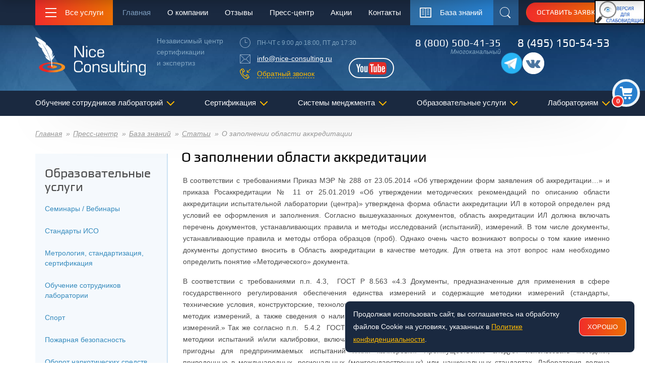

--- FILE ---
content_type: text/html; charset=UTF-8
request_url: https://www.nice-consulting.ru/knowledge-base/articles/o-zapolnenii-oblasti-akkreditacii/
body_size: 23779
content:
<!DOCTYPE html>
<html lang="ru">
<head>
    <meta charset="UTF-8">
<!--2218-->

  <title>О заполнении области аккредитации</title>
	
<!-- Yandex.Metrika counter добавил 09.07.25-->
<script type="text/javascript" >
   (function(m,e,t,r,i,k,a) { m[i]=m[i]||function() { (m[i].a=m[i].a||[]).push(arguments) } ;
   m[i].l=1*new Date();
   for (var j = 0; j < document.scripts.length; j++) { if (document.scripts[j].src === r) { return; }} 
   k=e.createElement(t),a=e.getElementsByTagName(t)[0],k.async=1,k.src=r,a.parentNode.insertBefore(k,a) } )
   (window, document, "script", "https://mc.yandex.ru/metrika/tag.js", "ym");

   ym(1316449, "init", {
        clickmap:true,
        trackLinks:true,
        accurateTrackBounce:true,
        webvisor:true
   } );
</script>
<noscript><div><img src="https://mc.yandex.ru/watch/1316449" style="position:absolute; left:-9999px;" alt="" /></div></noscript>
<!-- /Yandex.Metrika counter -->

	
	
		<!-- Микроразметка логотип-->
<script type="application/ld+json">
    {
      "@context": "https://schema.org",
      "@type": "Organization",
      "name": "Nice Consulting",
      "alternateName": "ООО «НЦСЭ»",
      "url": "https://www.nice-consulting.ru/",
      "logo": "https://www.nice-consulting.ru/design/images/logo.png",
      "contactPoint": {
        "@type": "ContactPoint",
        "telephone": "7 (800) 500-41-35",
        "contactType": "customer service",
        "contactOption": "TollFree",
        "areaServed": "RU",
        "availableLanguage": "Russian"
      },
      "sameAs": [
        "https://www.facebook.com/Учебный-центр-ДПО-аккредитация-лабораторий-Nice-Consulting-100158088426147/?modal=admin_todo_tour",
        "https://www.youtube.com/channel/UCYB-JrhluaItZp9owLLlAww"
      ]
    }
    </script>
	<!-- Микроразметка -->	  
	
	<link rel="dns-prefetch" href="//fonts.googleapis.com">
	<link rel="dns-prefetch" href="//mc.yandex.ru">
	<link rel="dns-prefetch" href="//googletagmanager.com">
	<link rel="dns-prefetch" href="//app.callbackhunter.com">
	<link rel="preload" href="/design/images/logo.png" as="image">
	<link rel="preload" href="/images/cart.png" as="image">
	<link rel="preload" href="/design/css/styles.css" as="style">
	<link rel="preload" href="/design/css/custom.css" as="style">
	  
  <link rel="preload" href="/design/vendor/jquery/dist/jquery.min.js" as="script">
	<link rel="preload" href="/project/js/lib/owl-carousel/owl.carousel.min.js" as="script">
	<link rel="preload" href="/design/vendor/tether/dist/js/tether.min.js" as="script">
	<link rel="preload" href="/design/fonts/Play/play-regular.woff2" as="font" type="font/woff2" crossorigin="anonymous">	  
  	
	<link rel="preconnect" href="https://fonts.gstatic.com/" crossorigin>
  <base href="https://www.nice-consulting.ru/" />
  <!-- <meta charset="[(modx_charset)]" /> -->  

	<link rel="canonical" href="https://www.nice-consulting.ru/knowledge-base/articles/o-zapolnenii-oblasti-akkreditacii/"]]">

  <meta name="description" content="О заполнении области аккредитации" />
  <meta name="keywords" content="" />
  <meta name="viewport" content="width=device-width,initial-scale=1.0">
  <meta http-equiv="Content-Type" content="text/html; charset=utf-8" />
	  
  <link rel="apple-touch-icon" sizes="76x76" href="design/favicon/apple-touch-icon.png">
  <link rel="icon" type="image/png" href="design/favicon/favicon-32x32.png" sizes="32x32">
  <link rel="icon" type="image/png" href="design/favicon/favicon-16x16.png" sizes="16x16">
  <link rel="manifest" href="manifest.json">
  <link rel="mask-icon" href="design/favicon/safari-pinned-tab.svg" color="#5bbad5">
 
  <meta name="msapplication-TileColor" content="#da532c">
  <meta name="theme-color" content="#ffffff">
  
  <meta property="og:type" content="website">
  <meta property="og:title" content="О заполнении области аккредитации">
  <meta property="og:description" content="О заполнении области аккредитации">
  <meta property="og:image" content="https://www.nice-consulting.ru/assets/images/logo-lg.png">
  <meta property="og:image:width" content="1200">
  <meta property="og:image:height" content="630">
  <meta property="og:url" content="/knowledge-base/articles/o-zapolnenii-oblasti-akkreditacii/">
  <meta property="og:site_name" content="NiceConsulting - ООО «НЦСЭ»">
  <meta property="og:locale" content="ru_RU">
	
  <!--[if lt IE 9]>
  <script src="design/vendor/html5shiv/dist/html5shiv.min.js"></script><![endif]-->
	  
	<link rel="stylesheet" href="/project/js/lib/owl-carousel/owl.carousel.css">
	<link rel="stylesheet" href="/project/js/lib/owl-carousel/owl.transitions.css">

  <link rel="stylesheet" href="design/css/styles.css">
  <link rel="stylesheet" href="design/css/custom.css">

<style>
	.client-card__logo img {
		max-width: 180px;
	}
</style>
<link rel="stylesheet" href="/assets/components/ajaxform/css/default.css" type="text/css" />
</head>
<body class="navbar-fixed-on" vocab="https://schema.org/" typeof="Course">
<div class="wrapper">

    <div class="wrapper__top">
        <div class="header-container">
            <!-- BEGIN: Navbar -->
            <style>
    @media (max-width: 1200px) {
        #finevision_banner {
            display: none !important;
        }
    }
</style>

<noindex>
    <div id="finevision_banner" style="cursor: pointer; z-index: 9999; background: rgb(255, 255, 255); border: 2px solid rgb(0, 0, 0); float: right; position: fixed; top: 0px; left: auto; right: 0px;">
        <a href="https://finevision.ru/?hostname=www.nice-consulting.ru&amp;path=/" rel="nofollow">
            <img loading="lazy" width="96" src="/images/banner2.jpg" rel>
        </a>
    </div>
</noindex>


<!-- <h3 style="margin-top: 60px;text-align: center;">Мы продолжаем работу в удаленном режиме. Доступны для ваших заказов и обращений. </h3> -->
<div class="navbar">


    <div class="navbar__container">
        <div class="navbar__section navbar__main-button">
            <button class="btn-services">
                <span class="hamburger btn-services__hamburger" role="presentation"><span></span></span>
                <span class="btn-services__text">Все услуги</span>
            </button>
        </div>
        <div class="navbar__section navbar__nav">
            <nav class="top-nav">
                <ul class="top-nav__list">


                    <li class="top-nav__item top-nav__item_state_active ">
                        <a href="/" class="top-nav__link">Главная</a>

                    </li><li class="top-nav__item  top-nav__item_has-children">
                        <a href="/about/" class="top-nav__link">О компании</a>
                        <ul class="nav-dropdown top-nav__dropdown">
                            <li class="nav-dropdown__item">
                                <a class="nav-dropdown__link" href="/about/">О компании</a>
                            </li> <li class="nav-dropdown__item">
                                <a class="nav-dropdown__link" href="/about/svidetelstvo-na-tovarnyij-znak/">Свидетельство на товарный знак</a>
                            </li> <li class="nav-dropdown__item">
                                <a class="nav-dropdown__link" href="/about/clients/">Наши клиенты</a>
                            </li> <li class="nav-dropdown__item">
                                <a class="nav-dropdown__link" href="/about/reviews/">Отзывы</a>
                            </li> <li class="nav-dropdown__item">
                                <a class="nav-dropdown__link" href="/about/certificate-revocation-list/">Список отозванных сертификатов</a>
                            </li> <li class="nav-dropdown__item">
                                <a class="nav-dropdown__link" href="/about/success/">Наши успехи и достижения</a>
                            </li> <li class="nav-dropdown__item">
                                <a class="nav-dropdown__link" href="/about/samples-of-certificates/">Образцы сертификатов</a>
                            </li> <li class="nav-dropdown__item">
                                <a class="nav-dropdown__link" href="/about/copyright-content/">Авторские права (copyright)</a>
                            </li> <li class="nav-dropdown__item">
                                <a class="nav-dropdown__link" href="/about/rekviziti/">Реквизиты</a>
                            </li> <li class="nav-dropdown__item">
                                <a class="nav-dropdown__link" href="/contacts/">Контактная информация</a>
                            </li> <li class="nav-dropdown__item">
                                <a class="nav-dropdown__link" href="/about/ceo/">Генеральный директор</a>
                            </li> <li class="nav-dropdown__item">
                                <a class="nav-dropdown__link" href="/about/vakansii/">Вакансии</a>
                            </li> <li class="nav-dropdown__item">
                                <a class="nav-dropdown__link" href="/about/terms/">Пользовательское соглашение</a>
                            </li> <li class="nav-dropdown__item">
                                <a class="nav-dropdown__link" href="/about/privacy/">Политика конфиденциальности</a>
                            </li> <li class="nav-dropdown__item">
                                <a class="nav-dropdown__link" href="/about/licenziya-na-obrazovatelnye-uslugi/">Лицензия на образовательные услуги</a>
                            </li> <li class="nav-dropdown__item">
                                <a class="nav-dropdown__link" href="sveden/">Сведения об образовательной организации</a>
                            </li>
                        </ul>
                    </li> <li class="top-nav__item  ">
                        <a href="/about/reviews/" class="top-nav__link">Отзывы</a>

                    </li><li class="top-nav__item  top-nav__item_has-children">
                        <a href="/press/" class="top-nav__link">Пресс-центр</a>
                        <ul class="nav-dropdown top-nav__dropdown">
                            <li class="nav-dropdown__item">
                                <a class="nav-dropdown__link" href="/news/">Новости/Анонсы</a>
                            </li> <li class="nav-dropdown__item">
                                <a class="nav-dropdown__link" href="/knowledge-base/">База знаний</a>
                            </li>
                        </ul>
                    </li> <li class="top-nav__item  ">
                        <a href="/stock/" class="top-nav__link">Акции</a>

                    </li><li class="top-nav__item  top-nav__item_has-children">
                        <a href="/contacts/" class="top-nav__link">Контакты</a>
                        <ul class="nav-dropdown top-nav__dropdown">
                            <li class="nav-dropdown__item">
                                <a class="nav-dropdown__link" href="/contacts/">Главный офис в Москве</a>
                            </li> <li class="nav-dropdown__item">
                                <a class="nav-dropdown__link" href="/contacts/filial-v-sankt-peterburge/">Офис в Санкт-Петербурге</a>
                            </li> <li class="nav-dropdown__item">
                                <a class="nav-dropdown__link" href="/contacts/filial-v-kazane/">Офис в Казани</a>
                            </li> <li class="nav-dropdown__item">
                                <a class="nav-dropdown__link" href="/contacts/filial-v-novosibirske/">Офис в Новосибирске</a>
                            </li> <li class="nav-dropdown__item">
                                <a class="nav-dropdown__link" href="/contacts/filial-v-krasnoyarske/">Офис в Красноярске</a>
                            </li> <li class="nav-dropdown__item">
                                <a class="nav-dropdown__link" href="/contacts/filial-v-ufe/">Офис в Уфе</a>
                            </li> <li class="nav-dropdown__item">
                                <a class="nav-dropdown__link" href="/contacts/filial-v-rostove-na-donu/">Офис в Ростове-на-Дону</a>
                            </li> <li class="nav-dropdown__item">
                                <a class="nav-dropdown__link" href="/contacts/filial-v-omske/">Офис в Омске</a>
                            </li> <li class="nav-dropdown__item">
                                <a class="nav-dropdown__link" href="/contacts/filial-v-chelyabinske/">Офис в Челябинске</a>
                            </li> <li class="nav-dropdown__item">
                                <a class="nav-dropdown__link" href="/contacts/filial-v-samare/">Офис в Самаре</a>
                            </li> <li class="nav-dropdown__item">
                                <a class="nav-dropdown__link" href="/contacts/filial-v-nizhnem-novgorode/">Офис в Нижнем Новгороде</a>
                            </li> <li class="nav-dropdown__item">
                                <a class="nav-dropdown__link" href="/contacts/filial-v-ekaterinburge/">Офис в Екатеринбурге</a>
                            </li> <li class="nav-dropdown__item">
                                <a class="nav-dropdown__link" href="/contacts/filial-vo-vladivostoke/">Офис во Владивостоке</a>
                            </li>
                        </ul>
                    </li>




                </ul>
            </nav>
        </div>
        <div class="navbar__section navbar__knowledge">
            <a href="knowledge-base/" class="btn-knowledge"><span class="btn-knowledge__label">База знаний</span></a>
        </div>
        <div class="navbar__section navbar__search">
            <button class="btn-search" id="top-search"><span class="sr-only">Поиск</span></button>
        </div>
        <div class="navbar__section navbar__request">
            <button class="btn btn-accent btn-sm navbar__btn" data-toggle="modal" data-target="#modal-request">
                Оставить заявку
            </button>
        </div>
    </div>
</div>            <!-- END: Navbar -->
            <!-- BEGIN: Header -->
            <div class="new-cart-block">
    <button class="toggle-cart-viev"><span class="orders-list">0</span></div>
<div id="cart-module-sidebar">
    <button class="cms-hide"></button>
    <a class="callback-link__link" data-toggle="modal" data-target="#modal-cart" href="#modal-cart">
        <h4>Заказать</h4>
        <div class="p">
            <span>Видов услуг:</span>
            <div class="orders-list" style="display: inline;">0</div>
        </div>
    </a>
</div>
</div>
<header class="header">
    <div class="header__container">
        <div class="header__part header__part_logo">
            <div class="header__logo">
                <a class="logo" href="/"><img loading="lazy" src="design/images/logo.png" alt="Nice Consulting - Независимый центр сертификации и экспертиз"></a>
            </div>
            <div class="header__slogan">
                <div class="header__text">
                    Независимый центр <br>
                    сертификации <br>
                    и экспертиз
                </div>
            </div>
        </div>
        <div class="header__part header__part_contacts">
            <div class="schedule">ПН-ЧТ с 9:00 до 18:00, ПТ до 17:30</div>
            <div class="email-link"><a class="header__link" href="mailto:info@nice-consulting.ru">info@nice-consulting.ru</a></div>
            <div class="callback-link">
                <a class="callback-link__link" href="#modal-callback" data-toggle="modal">Обратный звонок</a>
            </div>
            <a class="btn-youtube header__youtube" rel="nofollow" target="_blank" href="https://www.youtube.com/channel/UCYB-JrhluaItZp9owLLlAww"><span class="sr-only">YouTube</span></a>
        </div>
        <div class="header__part header__part_phones">
            <div class="phone header__phone">
                <a href="tel:+78005004135" class="phone__link header__link mgo-number1">8 (800) 500-41-35</a>
                <div class="phone__hint">Многоканальный</div>
            </div>
            <div class="phone phone_lg header__phone">
                <a href="tel:+74951505453" class="phone__link header__link mgo-number2">8 (495) 150-54-53</a>
                <div class="phone__hint"></div>
                <style>
                    .header .soclinks {
                        display:flex;
                        gap:1rem;
                        justify-content: end;
                    }
                    @media (max-width: 575px) {
                        .header .soclinks {
                            justify-content:start;
                        }
                    }
                </style>
                <div class="soclinks">
                    <a class="btn-vk" href="https://t.me/+14792171183">
            			<img loading="lazy" class="footer__contact-item-icon" src="/project/html/telegram43m.png" alt="telegram">
            		  </a>
            	      <a class="btn-vk" href="https://vk.com/niceconsult">
            			<img loading="lazy" class="footer__contact-item-icon" src="/project/html/VK2.png" alt="vk">
            		  </a>
            		  
        		</div>
            </div>
        </div>
    </div>
</header>            <!-- END: Header -->

            <!-- BEGIN: Search in header -->
            <div class="searchbar">
  <div class="searchbar__container">
    <div class="ya-site-form ya-site-form_inited_no">
<form data-key="c2a13b04fd7ac6a8b815c5b03a736023390dbe48" action="search/" method="get" class="well msearch2 searchbar__form" id="mse2_form">

<input type="text" class="searchbar__input" name="query" placeholder="Поиск на сайте" value="" />

<button type="submit" class="searchbar__button">
<i class="glyphicon glyphicon-search"></i> Поиск
</button>

</form>
      
    </div>
  </div>
</div>

            <!-- END: Search in header -->

            <!-- BEGIN: Меню всех услуг -->
            <nav class="services-menu">
  <div class="services-menu__container">
    <ul class="services-menu__list">
      	<li class="services-menu__item services-menu__item_has-children"><a class="services-menu__link" href="services/akkreditacziya-laboratorij/">Аккредитация лабораторий</a><ul class="services-menu__sublist"><li><a href="services/akkreditacziya-laboratorij/">Аккредитация лабораторий</a></li><li><a href="services/akkreditacziya-laboratorij/podgotovka-organov-inspekcii-oi-k-akkreditacii-v-fsa-rosakkreditaciya/">Подготовка органов инспекции к аккредитации в ФСА (Росаккредитация)</a></li><li><a href="services/akkreditacziya-laboratorij/dokumenty-razrabatyvaemye-po-usluge-akkreditaciya-laboratorii/">Документы разрабатываемые по услуге аккредитация лаборатории</a></li><li><a href="services/akkreditacziya-laboratorij/akkreditaciya-na-poverku-schetchikov-vody/">Аккредитация на поверку счетчиков воды</a></li><li><a href="services/akkreditacziya-laboratorij/dopolnitelnye-uzkie-uslugi-v-ramkah-podgotovki-k-akkreditacii/">Дополнительные услуги в рамках подготовки к аккредитации</a></li><li><a href="services/akkreditacziya-laboratorij/alternativnaya-akkreditacziya-laboratorij-s-czelyu-polucheniya-attestata-akkreditaczii-v-sisteme-dobrovolnoj-sertifikaczii-(sds)/">Альтернативная аккредитация лабораторий с целью получения аттестата аккредитации в системе добровольной сертификации (СДС)</a></li><li><a href="services/akkreditacziya-laboratorij/audit-gotovnosti-perehoda-na-novyj-standart-isoiec-17025-iso-17025/">Аудит и анализ системы менеджмента лаборатории на соответствие требованиям ГОСТ ISO/IEC 17025-2019</a></li></ul></li><li class="services-menu__item "><a class="services-menu__link" href="/services/akkreditacziya-laboratorij/alternativnaya-akkreditacziya-laboratorij-s-czelyu-polucheniya-attestata-akkreditaczii-v-sisteme-dobrovolnoj-sertifikaczii-(sds)/">Аудит и анализ системы менеджмента лаборатории</a></li><li class="services-menu__item "><a class="services-menu__link" href="services/podtverzhdenie-kompetentnosti-laboratorij/">Подтверждение компетентности лабораторий в Росаккредитации</a></li><li class="services-menu__item "><a class="services-menu__link" href="/services/akkreditacziya-laboratorij/audit-gotovnosti-perehoda-na-novyj-standart-isoiec-17025-iso-17025/">Аудит и анализ системы менеджмента лаборатории</a></li><li class="services-menu__item "><a class="services-menu__link" href="services/autsorsing-pomoshh-v-provedenii-i-oformlenii-vnutrennih-auditov-smk-ispytatelnyh-kalibrovochnyh-poverochnyh-laboratorij/">Аутсорсинг внутренних аудитов СМК ИЛ</a></li><li class="services-menu__item "><a class="services-menu__link" href="services/deklaraciya-samoobsledovaniya-dlya-fsa/">Декларация самообследования для ФСА</a></li><li class="services-menu__item services-menu__item_has-children"><a class="services-menu__link" href="services/obuchenie-speczialistov-laboratorij/">Обучение сотрудников лабораторий</a><ul class="services-menu__sublist"><li><a href="https://www.nice-consulting.ru/services/obuchenie-i-attestacziya/obuchenie-sotrudnikov-laboratorii/programma-professionalnoj-perepodgotovki-menedzher-po-kachestvu-laboratorij-sistema-menedzhmenta-kachestva-po-isomek-17025/">Менеджер по качеству лаборатории</a></li><li><a href="services/obuchenie-i-attestacziya/obuchenie-sotrudnikov-laboratorii/programma-povysheniya-kvalifikacii-prakticheskaya-realizaciya-trebovanij-kriteriev-akkreditacii/">Подготовка испытательной лаборатории к аккредитации</a></li><li><a href="/services/obuchenie-i-attestacziya/obuchenie-sotrudnikov-laboratorii/programma-povysheniya-kvalifikacii-idealnyj-protokol-laboratorii/">Идеальный протокол лаборатории. Управление записями: архив, резервное копирование, электронные журналы, технические записи</a></li><li><a href="/services/speczialnaya-oczenka-uslovij-truda/">Специальная оценка условий труда (СОУТ)</a></li><li><a href="/services/obuchenie-i-attestacziya/obuchenie-sotrudnikov-laboratorii/programma-povysheniya-kvalifikacii-vnutrennij-audit-smk-laboratorii/">Аудит в лаборатории. Анализ со стороны руководства</a></li><li><a href="/services/obuchenie-i-attestacziya/obuchenie-sotrudnikov-laboratorii/programma-povysheniya-kvalifikacii-processnyj-podhod-po-gost-isoiec-17025-2019-pri-organizacii-deyatelnosti-laboratorii/">Процессный подход по ГОСТ ISO/IEC 17025-2019 при организации деятельности лаборатории</a></li><li><a href="/services/obuchenie-i-attestacziya/vebinar-poryadok-provedeniya-akkreditaciipodtverzhdeniya-kompetentnosti-v-sootvetstvii-s-novymi-trebovaniyami-rossakkreditacii-v-2020-g/">Порядок проведения аккредитации/подтверждения компетентности в соответствии с новыми требованиями Росаккредитации в 2020/2021 г.</a></li><li><a href="/services/obuchenie-i-attestacziya/obuchenie-sotrudnikov-laboratorii/programma-povysheniya-kvalifikacii-fiziko-himicheskij-analiz-vody/">Физико-химический анализ воды</a></li><li><a href="/services/obuchenie-i-attestacziya/obuchenie-sotrudnikov-laboratorii/programma-povysheniya-kvalifikacii-sistema-upravleniya-kachestvom-rezultatov-izmerenij-ispytatelnoj-laboratorii.-vnutrilaboratornyj-kontrol-kachestva/">Внутрилабораторный контроль</a></li><li><a href="/services/obuchenie-i-attestacziya/obuchenie-sotrudnikov-laboratorii/programma-professionalnoj-perepodgotovki-laborant-inzhener-laborant-himicheskogo-analiza-specialist-ispytatelnoj-laboratorii/">Лаборант химического анализа</a></li><li><a href="/services/obuchenie-i-attestacziya/obuchenie-sotrudnikov-laboratorii/programma-professionalnoj-perepodgotovki-laborant-inzhener-laborant-mikrobiologicheskogo-analiza-specialist-ispytatelnoj-laboratorii/">Лаборант микробиологического анализа</a></li><li><a href="/services/obuchenie-i-attestacziya/obuchenie-sotrudnikov-laboratorii/programma-professionalnoj-perepodgotovki-issledovaniya-ispytaniya-izmereniya-i-ocenka-fizicheskih-faktorov-proizvodstvennoj-sredy/">Физические факторы производственной среды</a></li><li><a href="/services/obuchenie-i-attestacziya/obuchenie-sotrudnikov-laboratorii/programma-povysheniya-kvalifikacii-organolepticheskij-analiz-pishhevyh-produktov-i-vody-pitevoj/">Органолептический анализ</a></li><li><a href="/services/obuchenie-i-attestacziya/obuchenie-sotrudnikov-laboratorii/programma-povysheniya-kvalifikacii-sanitarno-gigienicheskie-laboratornye-issledovaniya/">Санитарно-гигиенические лабораторные исследования</a></li><li><a href="/services/obuchenie-i-attestacziya/obuchenie-sotrudnikov-laboratorii/programma-povysheniya-kvalifikacii-otbor-priem-i-kodirovka-prob-obrazcov-dlya-provedeniya-laboratornyh-issledovanij-ispytanij/">Отбор, прием и кодировка проб для лабораторных исследований</a></li><li><a href="/services/obuchenie-i-attestacziya/obuchenie-sotrudnikov-laboratorii/programma-povysheniya-kvalifikacii-obshhie-trebovaniya-k-kompetentnosti-ispytatelnyh-i-kalibrovochnyh-laboratorij-soglasno-gost-isoiec-17025-2019/">Требования к компетентности испытательных и калибровочных лабораторий (ГОСТ ISO/IEC 17025-2019)</a></li><li><a href="/services/obuchenie-i-attestacziya/obuchenie-sotrudnikov-laboratorii/programma-povysheniya-kvalifikacii-prakticheskaya-realizaciya-trebovanij-kriteriev-akkreditacii/">Реализация требований Критериев аккредитации и ГОСТ ISO/IEC 17025 при подготовке лабораторий к аккредитации и подтверждению компетентности в ФСА с учетом перехода на новую версию ГОСТ ISO/IEC</a></li><li><a href="/services/obuchenie-i-attestacziya/obuchenie-sotrudnikov-laboratorii/programma-povysheniya-kvalifikacii-specialist-ispytatelnoj-laboratorii/">Специалист испытательной лаборатории</a></li><li><a href="/services/obuchenie-i-attestacziya/obuchenie-sotrudnikov-laboratorii/programma-professionalnoj-perepodgotovki-himicheskie-metody-analiza.-kontrol-kachestva-nefti-i-produktov-ee-pererabotki/">Химические методы анализа. Контроль качества нефти и продуктов ее переработки</a></li><li><a href="/services/obuchenie-i-attestacziya/obuchenie-sotrudnikov-laboratorii/programma-professionalnoj-perepodgotovki-himicheskie-metody-analiza.-kontrol-kachestva-topliva-tverdogo-mineralnogo-uglya-i-koksa/">Химические методы анализа. Контроль качества топлива твердого минерального: угля и кокса</a></li><li><a href="/services/obuchenie-i-attestacziya/obuchenie-sotrudnikov-laboratorii/programma-professionalnoj-perepodgotovki-sovremennye-organolepticheskie-metody-issledovaniya-pishhevyh-produktov-specialist-ispytatelnoj-laboratorii/">Современные органолептические методы исследования пищевых продуктов (Специалист испытательной лаборатории)</a></li></ul></li><li class="services-menu__item services-menu__item_has-children"><a class="services-menu__link" href="services/obuchenie-i-attestacziya/">Образовательные услуги</a><ul class="services-menu__sublist"><li><a href="services/obuchenie-i-attestacziya/seminary-vebinary/">Семинары / Вебинары</a></li><li><a href="services/obuchenie-i-attestacziya/standarty-iso/">Стандарты ИСО</a></li><li><a href="services/obuchenie-i-attestacziya/metrologiya-standartizaciya-sertifikaciya/">Метрология, стандартизация, сертификация</a></li><li><a href="services/obuchenie-i-attestacziya/obuchenie-sotrudnikov-laboratorii/">Обучение сотрудников лаборатории</a></li><li><a href="services/obuchenie-i-attestacziya/sportivnye-programmy/">Спорт</a></li><li><a href="services/obuchenie-i-attestacziya/pozharnaya-bezopasnost/">Пожарная безопасность</a></li><li><a href="services/obuchenie-i-attestacziya/oborot-narkoticheskih-sredstv/">Оборот наркотических средств</a></li><li><a href="services/obuchenie-i-attestacziya/ohrana-truda/">Охрана труда</a></li><li><a href="services/obuchenie-i-attestacziya/ekologicheskaya-bezopasnost/">Экологическая безопасность</a></li><li><a href="services/obuchenie-i-attestacziya/inzhenernye-izyskaniya/">Инженерные изыскания</a></li><li><a href="services/obuchenie-i-attestacziya/radiacionnaya-bezopasnost/">Радиационная безопасность</a></li><li><a href="services/obuchenie-i-attestacziya/stroitelstvo/">Строительство</a></li><li><a href="services/obuchenie-i-attestacziya/bezopasnost-dorozhnogo-dvizheniya/">Безопасность дорожного движения</a></li><li><a href="services/obuchenie-i-attestacziya/logistika-i-skladskoe-oborudovanie/">Складское оборудование и логистика</a></li><li><a href="services/obuchenie-i-attestacziya/proektirovanie/">Проектирование</a></li><li><a href="services/obuchenie-i-attestacziya/ehkonomika-i-zakupki/">Экономика и закупки</a></li><li><a href="services/obuchenie-i-attestacziya/zhkh/">ЖКХ</a></li><li><a href="services/obuchenie-i-attestacziya/kadrovoe-deloproizvodstvo-i-upravlenie-personalom/">Кадровое делопроизводство и управление персоналом</a></li><li><a href="services/obuchenie-i-attestacziya/grazhdanskaya-oborona/">Гражданская оборона</a></li><li><a href="services/obuchenie-i-attestacziya/ehnergetika/">Энергетика</a></li><li><a href="services/obuchenie-i-attestacziya/drugoe-prochee/">Другое/прочее</a></li><li><a href="services/obuchenie-i-attestacziya/upravlenie/">Управление</a></li><li><a href="services/obuchenie-i-attestacziya/programma-povysheniya-kvalifikacii-promyshlennaya-bezopasnost/">Промышленная безопасность</a></li><li><a href="services/obuchenie-i-attestacziya/pishchevaya-promyshlennost/">Пищевая промышленность</a></li><li><a href="services/obuchenie-i-attestacziya/attestaciya/">Аттестация</a></li><li><a href="services/obuchenie-i-attestacziya/dostupnaya-sreda/">Доступная среда</a></li><li><a href="services/obuchenie-i-attestacziya/zemleustrojstvo-i-kadastry/">Землеустройство и кадастры</a></li><li><a href="services/obuchenie-i-attestacziya/pedagogika-i-psihologiya/">Педагогика и психология</a></li><li><a href="services/obuchenie-i-attestacziya/biznes-obrazovanie/">Бизнес-образование</a></li></ul></li><li class="services-menu__item services-menu__item_has-children"><a class="services-menu__link" href="services/sertifikacziya/">Сертификация</a><ul class="services-menu__sublist"><li><a href="services/sertifikacziya/iso9001/">Сертификация ISO 9001</a></li><li><a href="services/sertifikacziya/sertifikacziya-iso-140012015/">Сертификация ISO 14001:2015</a></li><li><a href="services/sertifikacziya/sertification-iso22000/">Сертификация ISO 22000</a></li><li><a href="services/sertifikacziya/sertifikacziya-iso-450012015-ohsas-18001/">Сертификация ISO 45001:2015 (OHSAS 18001)</a></li><li><a href="services/sertifikacziya/ohsas18001/">Сертификация OHSAS 18001</a></li><li><a href="services/sertifikacziya/sertificat-rier/">Сертификация РИЭР (МАЭН)</a></li><li><a href="services/sertifikacziya/gost-rv-0015-002-2012/">Сертификация ГОСТ РВ 0015.002-2012</a></li><li><a href="services/sertifikacziya/mezhdunarodnaya-sertifikacziya/">Международная сертификация</a></li><li><a href="services/sertifikacziya/jkh-sertification/">Сертификация ЖКХ</a></li><li><a href="services/sertifikacziya/iwa-22007/">Сертификация IWA 2:2007</a></li><li><a href="services/sertifikacziya/iso-20000/">Сертификация ISO/IEC 20000</a></li><li><a href="services/sertifikacziya/iso-27001/">Сертификация ISO/IEC 27001</a></li><li><a href="services/sertifikacziya/bs-en-16001-iso-50001/">Сертификация BS EN 16001/ ISO 50001</a></li><li><a href="services/sertifikacziya/isots-16949/">Сертификация ISO/TS 16949</a></li><li><a href="services/sertifikacziya/isots-29001/">Сертификация ISO/TS 29001</a></li><li><a href="services/sertifikacziya/iso-31000/">Сертификация ISO 31000</a></li><li><a href="services/sertifikacziya/iso-13485/">Сертификация ISO 13485</a></li><li><a href="services/sertifikacziya/iso-28001/">Сертификация ISO 28001</a></li><li><a href="services/sertifikacziya/iris/">Сертификация IRIS</a></li><li><a href="services/sertifikacziya/tl-9000/">Сертификация TL 9000</a></li><li><a href="services/sertifikacziya/iwa-42009/">Сертификация IWA 4:2009</a></li><li><a href="services/sertifikacziya/as-9100en-9100/">Сертификация AS 9100/EN 9100</a></li><li><a href="services/sertifikacziya/sertifikat-evro/">Сертификат Евро</a></li><li><a href="services/sertifikacziya/sertifikacziya-produkczii/">Сертификация продукции</a></li></ul></li><li class="services-menu__item services-menu__item_has-children"><a class="services-menu__link" href="/services/vnedrenie-razrabotka-smk/vnedrenie-smk/">Внедрение СМК</a><ul class="services-menu__sublist"><li><a href="services/vnedrenie-razrabotka-smk/vnedrenie-smk/">Внедрение СМК (ISO 9001)</a></li><li><a href="services/vnedrenie-razrabotka-smk/vnedrenie-iso-14001/">Внедрение ISO 14001</a></li><li><a href="services/vnedrenie-razrabotka-smk/vnedrenie-ohsas-18001/">Внедрение ISO 45001 (OHSAS 18001)</a></li><li><a href="services/vnedrenie-razrabotka-smk/vnedrenie-iso-22000nassr/">Внедрение ISO 22000/НАССР</a></li><li><a href="services/vnedrenie-razrabotka-smk/vnedrenie-isots-16949/">Внедрение ISO/TS 16949</a></li><li><a href="services/vnedrenie-razrabotka-smk/vnedrenie-gost-rv-0015002/">Внедрение ГОСТ РВ 0015.002</a></li><li><a href="services/vnedrenie-razrabotka-smk/vnedrenie-gost-r-iso-13485-2004/">Внедрение ГОСТ Р ИСО 13485-2004</a></li><li><a href="services/vnedrenie-razrabotka-smk/vnedrenie-iso-50001-2011-bs-en-16001-2009/">Внедрение ISO 50001:2011/BS EN 16001:2009</a></li><li><a href="services/vnedrenie-razrabotka-smk/vnedrenie-iso-31000-2009/">Внедрение ISO 31000:2009</a></li><li><a href="services/vnedrenie-razrabotka-smk/vnedrenie-standarta-as-9100/">Внедрение стандарта AS 9100</a></li><li><a href="services/vnedrenie-razrabotka-smk/vnedrenie-iso-iec-20000-1-2011/">Внедрение ISO/IEC 20000-1:2011</a></li><li><a href="services/vnedrenie-razrabotka-smk/vnedrenie-iso-28001-2007/">Внедрение ISO 28001:2007</a></li><li><a href="services/vnedrenie-razrabotka-smk/vnedrenie-iris/">Внедрение IRIS</a></li><li><a href="services/vnedrenie-razrabotka-smk/vnedrenie-gost-r-iso-tu-29001-2007-iso-ts-29001-2010/">Внедрение ГОСТ Р ИСО/ТУ 29001-2007/ISO/TS 29001:2010</a></li></ul></li><li class="services-menu__item "><a class="services-menu__link" href="services/registracziya-elektrolaboratorij/">Регистрация электролабораторий (ЭТЛ)</a></li><li class="services-menu__item services-menu__item_has-children"><a class="services-menu__link" href="services/liczenzirovanie/">Лицензирование</a><ul class="services-menu__sublist"><li><a href="services/liczenzirovanie/license-mchs/">Лицензия МЧС</a></li><li><a href="services/liczenzirovanie/akkreditacziya-registracziya-punkta-texnicheskogo-osmotra-v-rsa/">Аккредитация (регистрация) пункта технического осмотра в РСА</a></li><li><a href="services/liczenzirovanie/liczenzii-zhkx/">Лицензии ЖКХ</a></li><li><a href="services/liczenzirovanie/liczenzii-na-perevozku-passazhirov/">Лицензии на перевозку пассажиров</a></li><li><a href="services/liczenzirovanie/liczenzii-minkulta/">Лицензия Министерства культуры</a></li><li><a href="services/liczenzirovanie/razreshenie-na-perevozku-opasnyix-gruzov-avtotransportom/">Лицензия на перевозку опасных грузов</a></li><li><a href="services/liczenzirovanie/kartograficheskaya-i-geodezicheskaya-liczenziya/">Картографическая и геодезическая лицензия</a></li><li><a href="https://www.nice-consulting.ru/services/registracziya-elektrolaboratorij/">Регистрация электролабораторий</a></li><li><a href="services/liczenzirovanie/svidetelstvo-o-registraczii-smi/">Свидетельство о регистрации СМИ</a></li></ul></li>


    </ul>
  </div>
</nav>            <!-- END: Меню всех услуг -->
        </div><!-- /.header-container -->



        <!-- BEGIN: Верхнее меню (под шапкой) -->
        <div class="top-menu">
    <div class="top-menu__inner">
      <div class="top-menu__container">
        <ul class="top-menu__list">
          
            <li class="top-menu__item"><a href="services/obuchenie-speczialistov-laboratorij/" class="top-menu__link">Обучение сотрудников лабораторий</a><ul class="nav-dropdown nav-dropdown_columns top-menu__dropdown"><li class="nav-dropdown__item"><a class="nav-dropdown__link" href="https://www.nice-consulting.ru/services/obuchenie-i-attestacziya/obuchenie-sotrudnikov-laboratorii/programma-professionalnoj-perepodgotovki-menedzher-po-kachestvu-laboratorij-sistema-menedzhmenta-kachestva-po-isomek-17025/">Менеджер по качеству лаборатории</a></li><li class="nav-dropdown__item"><a class="nav-dropdown__link" href="services/obuchenie-i-attestacziya/obuchenie-sotrudnikov-laboratorii/programma-povysheniya-kvalifikacii-prakticheskaya-realizaciya-trebovanij-kriteriev-akkreditacii/">Подготовка испытательной лаборатории к аккредитации</a></li><li class="nav-dropdown__item"><a class="nav-dropdown__link" href="/services/obuchenie-i-attestacziya/obuchenie-sotrudnikov-laboratorii/programma-povysheniya-kvalifikacii-idealnyj-protokol-laboratorii/">Идеальный протокол лаборатории. Управление записями: архив, резервное копирование, электронные журналы, технические записи</a></li><li class="nav-dropdown__item"><a class="nav-dropdown__link" href="/services/speczialnaya-oczenka-uslovij-truda/">Специальная оценка условий труда (СОУТ)</a></li><li class="nav-dropdown__item"><a class="nav-dropdown__link" href="/services/obuchenie-i-attestacziya/obuchenie-sotrudnikov-laboratorii/programma-povysheniya-kvalifikacii-vnutrennij-audit-smk-laboratorii/">Аудит в лаборатории. Анализ со стороны руководства</a></li><li class="nav-dropdown__item"><a class="nav-dropdown__link" href="/services/obuchenie-i-attestacziya/obuchenie-sotrudnikov-laboratorii/programma-povysheniya-kvalifikacii-processnyj-podhod-po-gost-isoiec-17025-2019-pri-organizacii-deyatelnosti-laboratorii/">Процессный подход по ГОСТ ISO/IEC 17025-2019 при организации деятельности лаборатории</a></li><li class="nav-dropdown__item"><a class="nav-dropdown__link" href="/services/obuchenie-i-attestacziya/vebinar-poryadok-provedeniya-akkreditaciipodtverzhdeniya-kompetentnosti-v-sootvetstvii-s-novymi-trebovaniyami-rossakkreditacii-v-2020-g/">Порядок проведения аккредитации/подтверждения компетентности в соответствии с новыми требованиями Росаккредитации в 2020/2021 г.</a></li><li class="nav-dropdown__item"><a class="nav-dropdown__link" href="/services/obuchenie-i-attestacziya/obuchenie-sotrudnikov-laboratorii/programma-povysheniya-kvalifikacii-fiziko-himicheskij-analiz-vody/">Физико-химический анализ воды</a></li><li class="nav-dropdown__item"><a class="nav-dropdown__link" href="/services/obuchenie-i-attestacziya/obuchenie-sotrudnikov-laboratorii/programma-povysheniya-kvalifikacii-sistema-upravleniya-kachestvom-rezultatov-izmerenij-ispytatelnoj-laboratorii.-vnutrilaboratornyj-kontrol-kachestva/">Внутрилабораторный контроль</a></li><li class="nav-dropdown__item"><a class="nav-dropdown__link" href="/services/obuchenie-i-attestacziya/obuchenie-sotrudnikov-laboratorii/programma-professionalnoj-perepodgotovki-laborant-inzhener-laborant-himicheskogo-analiza-specialist-ispytatelnoj-laboratorii/">Лаборант химического анализа</a></li><li class="nav-dropdown__item"><a class="nav-dropdown__link" href="/services/obuchenie-i-attestacziya/obuchenie-sotrudnikov-laboratorii/programma-professionalnoj-perepodgotovki-laborant-inzhener-laborant-mikrobiologicheskogo-analiza-specialist-ispytatelnoj-laboratorii/">Лаборант микробиологического анализа</a></li><li class="nav-dropdown__item"><a class="nav-dropdown__link" href="/services/obuchenie-i-attestacziya/obuchenie-sotrudnikov-laboratorii/programma-professionalnoj-perepodgotovki-issledovaniya-ispytaniya-izmereniya-i-ocenka-fizicheskih-faktorov-proizvodstvennoj-sredy/">Физические факторы производственной среды</a></li><li class="nav-dropdown__item"><a class="nav-dropdown__link" href="/services/obuchenie-i-attestacziya/obuchenie-sotrudnikov-laboratorii/programma-povysheniya-kvalifikacii-organolepticheskij-analiz-pishhevyh-produktov-i-vody-pitevoj/">Органолептический анализ</a></li><li class="nav-dropdown__item"><a class="nav-dropdown__link" href="/services/obuchenie-i-attestacziya/obuchenie-sotrudnikov-laboratorii/programma-povysheniya-kvalifikacii-sanitarno-gigienicheskie-laboratornye-issledovaniya/">Санитарно-гигиенические лабораторные исследования</a></li><li class="nav-dropdown__item"><a class="nav-dropdown__link" href="/services/obuchenie-i-attestacziya/obuchenie-sotrudnikov-laboratorii/programma-povysheniya-kvalifikacii-otbor-priem-i-kodirovka-prob-obrazcov-dlya-provedeniya-laboratornyh-issledovanij-ispytanij/">Отбор, прием и кодировка проб для лабораторных исследований</a></li><li class="nav-dropdown__item"><a class="nav-dropdown__link" href="/services/obuchenie-i-attestacziya/obuchenie-sotrudnikov-laboratorii/programma-povysheniya-kvalifikacii-obshhie-trebovaniya-k-kompetentnosti-ispytatelnyh-i-kalibrovochnyh-laboratorij-soglasno-gost-isoiec-17025-2019/">Требования к компетентности испытательных и калибровочных лабораторий (ГОСТ ISO/IEC 17025-2019)</a></li><li class="nav-dropdown__item"><a class="nav-dropdown__link" href="/services/obuchenie-i-attestacziya/obuchenie-sotrudnikov-laboratorii/programma-povysheniya-kvalifikacii-prakticheskaya-realizaciya-trebovanij-kriteriev-akkreditacii/">Реализация требований Критериев аккредитации и ГОСТ ISO/IEC 17025 при подготовке лабораторий к аккредитации и подтверждению компетентности в ФСА с учетом перехода на новую версию ГОСТ ISO/IEC</a></li><li class="nav-dropdown__item"><a class="nav-dropdown__link" href="/services/obuchenie-i-attestacziya/obuchenie-sotrudnikov-laboratorii/programma-povysheniya-kvalifikacii-specialist-ispytatelnoj-laboratorii/">Специалист испытательной лаборатории</a></li><li class="nav-dropdown__item"><a class="nav-dropdown__link" href="/services/obuchenie-i-attestacziya/obuchenie-sotrudnikov-laboratorii/programma-professionalnoj-perepodgotovki-himicheskie-metody-analiza.-kontrol-kachestva-nefti-i-produktov-ee-pererabotki/">Химические методы анализа. Контроль качества нефти и продуктов ее переработки</a></li><li class="nav-dropdown__item"><a class="nav-dropdown__link" href="/services/obuchenie-i-attestacziya/obuchenie-sotrudnikov-laboratorii/programma-professionalnoj-perepodgotovki-himicheskie-metody-analiza.-kontrol-kachestva-topliva-tverdogo-mineralnogo-uglya-i-koksa/">Химические методы анализа. Контроль качества топлива твердого минерального: угля и кокса</a></li><li class="nav-dropdown__item"><a class="nav-dropdown__link" href="/services/obuchenie-i-attestacziya/obuchenie-sotrudnikov-laboratorii/programma-professionalnoj-perepodgotovki-sovremennye-organolepticheskie-metody-issledovaniya-pishhevyh-produktov-specialist-ispytatelnoj-laboratorii/">Современные органолептические методы исследования пищевых продуктов (Специалист испытательной лаборатории)</a></li></ul></li><li class="top-menu__item"><a href="services/sertifikacziya/" class="top-menu__link">Сертификация</a><ul class="nav-dropdown nav-dropdown_columns top-menu__dropdown"><li class="nav-dropdown__item"><a class="nav-dropdown__link" href="services/sertifikacziya/iso9001/">Сертификация ISO 9001</a></li><li class="nav-dropdown__item"><a class="nav-dropdown__link" href="services/sertifikacziya/sertifikacziya-iso-140012015/">Сертификация ISO 14001:2015</a></li><li class="nav-dropdown__item"><a class="nav-dropdown__link" href="services/sertifikacziya/sertification-iso22000/">Сертификация ISO 22000</a></li><li class="nav-dropdown__item"><a class="nav-dropdown__link" href="services/sertifikacziya/sertifikacziya-iso-450012015-ohsas-18001/">Сертификация ISO 45001:2015 (OHSAS 18001)</a></li><li class="nav-dropdown__item"><a class="nav-dropdown__link" href="services/sertifikacziya/ohsas18001/">Сертификация OHSAS 18001</a></li><li class="nav-dropdown__item"><a class="nav-dropdown__link" href="services/sertifikacziya/sertificat-rier/">Сертификация РИЭР (МАЭН)</a></li><li class="nav-dropdown__item"><a class="nav-dropdown__link" href="services/sertifikacziya/gost-rv-0015-002-2012/">Сертификация ГОСТ РВ 0015.002-2012</a></li><li class="nav-dropdown__item"><a class="nav-dropdown__link" href="services/sertifikacziya/mezhdunarodnaya-sertifikacziya/">Международная сертификация</a></li><li class="nav-dropdown__item"><a class="nav-dropdown__link" href="services/sertifikacziya/jkh-sertification/">Сертификация ЖКХ</a></li><li class="nav-dropdown__item"><a class="nav-dropdown__link" href="services/sertifikacziya/iwa-22007/">Сертификация IWA 2:2007</a></li><li class="nav-dropdown__item"><a class="nav-dropdown__link" href="services/sertifikacziya/iso-20000/">Сертификация ISO/IEC 20000</a></li><li class="nav-dropdown__item"><a class="nav-dropdown__link" href="services/sertifikacziya/iso-27001/">Сертификация ISO/IEC 27001</a></li><li class="nav-dropdown__item"><a class="nav-dropdown__link" href="services/sertifikacziya/bs-en-16001-iso-50001/">Сертификация BS EN 16001/ ISO 50001</a></li><li class="nav-dropdown__item"><a class="nav-dropdown__link" href="services/sertifikacziya/isots-16949/">Сертификация ISO/TS 16949</a></li><li class="nav-dropdown__item"><a class="nav-dropdown__link" href="services/sertifikacziya/isots-29001/">Сертификация ISO/TS 29001</a></li><li class="nav-dropdown__item"><a class="nav-dropdown__link" href="services/sertifikacziya/iso-31000/">Сертификация ISO 31000</a></li><li class="nav-dropdown__item"><a class="nav-dropdown__link" href="services/sertifikacziya/iso-13485/">Сертификация ISO 13485</a></li><li class="nav-dropdown__item"><a class="nav-dropdown__link" href="services/sertifikacziya/iso-28001/">Сертификация ISO 28001</a></li><li class="nav-dropdown__item"><a class="nav-dropdown__link" href="services/sertifikacziya/iris/">Сертификация IRIS</a></li><li class="nav-dropdown__item"><a class="nav-dropdown__link" href="services/sertifikacziya/tl-9000/">Сертификация TL 9000</a></li><li class="nav-dropdown__item"><a class="nav-dropdown__link" href="services/sertifikacziya/iwa-42009/">Сертификация IWA 4:2009</a></li><li class="nav-dropdown__item"><a class="nav-dropdown__link" href="services/sertifikacziya/as-9100en-9100/">Сертификация AS 9100/EN 9100</a></li><li class="nav-dropdown__item"><a class="nav-dropdown__link" href="services/sertifikacziya/sertifikat-evro/">Сертификат Евро</a></li><li class="top-menu__item"><a href="services/sertifikacziya/sertifikacziya-produkczii/" class="top-menu__link">Сертификация продукции</a><ul class="nav-dropdown nav-dropdown_columns top-menu__dropdown"><li class="nav-dropdown__item"><a class="nav-dropdown__link" href="services/sertifikacziya/sertifikacziya-produkczii/sertifikaciya-pozharnoj-bezopasnosti-oboev/">Сертификация пожарной безопасности обоев</a></li><li class="nav-dropdown__item"><a class="nav-dropdown__link" href="services/sertifikacziya/sertifikacziya-produkczii/sertifikaciya-kosmetiki-i-parfyumerii/">Сертификация косметики и парфюмерии</a></li><li class="nav-dropdown__item"><a class="nav-dropdown__link" href="services/sertifikacziya/sertifikacziya-produkczii/sertifikaciya-lakokrasochnyh-materialov-deklaraciya-sootvetstviya/">Сертификация лакокрасочных материалов (декларация соответствия)</a></li><li class="nav-dropdown__item"><a class="nav-dropdown__link" href="services/sertifikacziya/sertifikacziya-produkczii/sertifikaciya-okon-i-stelkopaketov-deklarirovanie/">Сертификация окон и стелкопакетов (декларирование)</a></li><li class="nav-dropdown__item"><a class="nav-dropdown__link" href="services/sertifikacziya/sertifikacziya-produkczii/sertifikaciya-futbolok/">Сертификация футболок</a></li><li class="nav-dropdown__item"><a class="nav-dropdown__link" href="services/sertifikacziya/sertifikacziya-produkczii/sertifikaciya-apparatov-rabotayushchih-pod-davleniem-na-gaze/">Сертификация аппаратов, работающих под давлением, на газе</a></li><li class="nav-dropdown__item"><a class="nav-dropdown__link" href="services/sertifikacziya/sertifikacziya-produkczii/sertifikaciya-nizkovoltnogo-oborudovaniya/">Сертификация низковольтного оборудования</a></li><li class="nav-dropdown__item"><a class="nav-dropdown__link" href="services/sertifikacziya/sertifikacziya-produkczii/sertifikaciya-sportivnyh-tovarov-inventarya/">Сертификация спортивных товаров, инвентаря</a></li><li class="nav-dropdown__item"><a class="nav-dropdown__link" href="services/sertifikacziya/sertifikacziya-produkczii/sertifikaciya-transportnyh-sredstv/">Сертификация транспортных средств, оформление свидетельства о безопасности конструкции транспортного средства (СБКТС), электронного паспорта транспортного средства (ЭПТС)</a></li><li class="nav-dropdown__item"><a class="nav-dropdown__link" href="services/sertifikacziya/sertifikacziya-produkczii/sertifikaciya-proiskhozhdeniya-tovara-st-1/">Сертификация происхождения товара СТ-1</a></li><li class="nav-dropdown__item"><a class="nav-dropdown__link" href="services/sertifikacziya/sertifikacziya-produkczii/sertifikaciya-tovarov-produkcii-iz-kitaya/">Сертификация товаров (продукции) из Китая</a></li></ul></li></ul></li><li class="top-menu__item"><a href="/services/vnedrenie-razrabotka-smk/vnedrenie-smk/" class="top-menu__link">Системы менджмента</a><ul class="nav-dropdown nav-dropdown_columns top-menu__dropdown"><li class="nav-dropdown__item"><a class="nav-dropdown__link" href="services/vnedrenie-razrabotka-smk/vnedrenie-smk/">Внедрение СМК (ISO 9001)</a></li><li class="nav-dropdown__item"><a class="nav-dropdown__link" href="services/vnedrenie-razrabotka-smk/vnedrenie-iso-14001/">Внедрение ISO 14001</a></li><li class="nav-dropdown__item"><a class="nav-dropdown__link" href="services/vnedrenie-razrabotka-smk/vnedrenie-ohsas-18001/">Внедрение ISO 45001 (OHSAS 18001)</a></li><li class="nav-dropdown__item"><a class="nav-dropdown__link" href="services/vnedrenie-razrabotka-smk/vnedrenie-iso-22000nassr/">Внедрение ISO 22000/НАССР</a></li><li class="nav-dropdown__item"><a class="nav-dropdown__link" href="services/vnedrenie-razrabotka-smk/vnedrenie-isots-16949/">Внедрение ISO/TS 16949</a></li><li class="nav-dropdown__item"><a class="nav-dropdown__link" href="services/vnedrenie-razrabotka-smk/vnedrenie-gost-rv-0015002/">Внедрение ГОСТ РВ 0015.002</a></li><li class="nav-dropdown__item"><a class="nav-dropdown__link" href="services/vnedrenie-razrabotka-smk/vnedrenie-gost-r-iso-13485-2004/">Внедрение ГОСТ Р ИСО 13485-2004</a></li><li class="nav-dropdown__item"><a class="nav-dropdown__link" href="services/vnedrenie-razrabotka-smk/vnedrenie-iso-50001-2011-bs-en-16001-2009/">Внедрение ISO 50001:2011/BS EN 16001:2009</a></li><li class="nav-dropdown__item"><a class="nav-dropdown__link" href="services/vnedrenie-razrabotka-smk/vnedrenie-iso-31000-2009/">Внедрение ISO 31000:2009</a></li><li class="nav-dropdown__item"><a class="nav-dropdown__link" href="services/vnedrenie-razrabotka-smk/vnedrenie-standarta-as-9100/">Внедрение стандарта AS 9100</a></li><li class="nav-dropdown__item"><a class="nav-dropdown__link" href="services/vnedrenie-razrabotka-smk/vnedrenie-iso-iec-20000-1-2011/">Внедрение ISO/IEC 20000-1:2011</a></li><li class="nav-dropdown__item"><a class="nav-dropdown__link" href="services/vnedrenie-razrabotka-smk/vnedrenie-iso-28001-2007/">Внедрение ISO 28001:2007</a></li><li class="nav-dropdown__item"><a class="nav-dropdown__link" href="services/vnedrenie-razrabotka-smk/vnedrenie-iris/">Внедрение IRIS</a></li><li class="nav-dropdown__item"><a class="nav-dropdown__link" href="services/vnedrenie-razrabotka-smk/vnedrenie-gost-r-iso-tu-29001-2007-iso-ts-29001-2010/">Внедрение ГОСТ Р ИСО/ТУ 29001-2007/ISO/TS 29001:2010</a></li></ul></li>


            
            <li class="top-menu__item">
                <a href="services/obuchenie-i-attestacziya/" class="top-menu__link">Образовательные услуги</a>
                                <div class="top-menu__dropdown">
                    <div class="top-menu__row">
                      <div class="top-menu__col top-menu__col_4/4">
                        <div class="top-menu__heading">Направления обучения</div>
                        <ul class="nav-dropdown nav-dropdown_columns nav-dropdown_columns_3">
                            <li class="nav-dropdown__item" style="display: list-item;"><a class="nav-dropdown__link" href="services/obuchenie-i-attestacziya/seminary-vebinary/">Семинары / Вебинары</a></li><li class="nav-dropdown__item" style="display: list-item;"><a class="nav-dropdown__link" href="services/obuchenie-i-attestacziya/standarty-iso/">Стандарты ИСО</a></li><li class="nav-dropdown__item" style="display: list-item;"><a class="nav-dropdown__link" href="services/obuchenie-i-attestacziya/metrologiya-standartizaciya-sertifikaciya/">Метрология, стандартизация, сертификация</a></li><li class="nav-dropdown__item" style="display: list-item;"><a class="nav-dropdown__link" href="services/obuchenie-i-attestacziya/obuchenie-sotrudnikov-laboratorii/">Обучение сотрудников лаборатории</a></li><li class="nav-dropdown__item" style="display: list-item;"><a class="nav-dropdown__link" href="services/obuchenie-i-attestacziya/sportivnye-programmy/">Спорт</a></li><li class="nav-dropdown__item" style="display: list-item;"><a class="nav-dropdown__link" href="services/obuchenie-i-attestacziya/pozharnaya-bezopasnost/">Пожарная безопасность</a></li><li class="nav-dropdown__item" style="display: list-item;"><a class="nav-dropdown__link" href="services/obuchenie-i-attestacziya/oborot-narkoticheskih-sredstv/">Оборот наркотических средств</a></li><li class="nav-dropdown__item" style="display: list-item;"><a class="nav-dropdown__link" href="services/obuchenie-i-attestacziya/ohrana-truda/">Охрана труда</a></li><li class="nav-dropdown__item" style="display: list-item;"><a class="nav-dropdown__link" href="services/obuchenie-i-attestacziya/ekologicheskaya-bezopasnost/">Экологическая безопасность</a></li><li class="nav-dropdown__item" style="display: list-item;"><a class="nav-dropdown__link" href="services/obuchenie-i-attestacziya/inzhenernye-izyskaniya/">Инженерные изыскания</a></li><li class="nav-dropdown__item" style="display: list-item;"><a class="nav-dropdown__link" href="services/obuchenie-i-attestacziya/radiacionnaya-bezopasnost/">Радиационная безопасность</a></li><li class="nav-dropdown__item" style="display: list-item;"><a class="nav-dropdown__link" href="services/obuchenie-i-attestacziya/stroitelstvo/">Строительство</a></li><li class="nav-dropdown__item" style="display: list-item;"><a class="nav-dropdown__link" href="services/obuchenie-i-attestacziya/bezopasnost-dorozhnogo-dvizheniya/">Безопасность дорожного движения</a></li><li class="nav-dropdown__item" style="display: list-item;"><a class="nav-dropdown__link" href="services/obuchenie-i-attestacziya/logistika-i-skladskoe-oborudovanie/">Складское оборудование и логистика</a></li><li class="nav-dropdown__item" style="display: list-item;"><a class="nav-dropdown__link" href="services/obuchenie-i-attestacziya/proektirovanie/">Проектирование</a></li><li class="nav-dropdown__item" style="display: list-item;"><a class="nav-dropdown__link" href="services/obuchenie-i-attestacziya/ehkonomika-i-zakupki/">Экономика и закупки</a></li><li class="nav-dropdown__item" style="display: list-item;"><a class="nav-dropdown__link" href="services/obuchenie-i-attestacziya/zhkh/">ЖКХ</a></li><li class="nav-dropdown__item" style="display: list-item;"><a class="nav-dropdown__link" href="services/obuchenie-i-attestacziya/kadrovoe-deloproizvodstvo-i-upravlenie-personalom/">Кадровое делопроизводство и управление персоналом</a></li><li class="nav-dropdown__item" style="display: list-item;"><a class="nav-dropdown__link" href="services/obuchenie-i-attestacziya/grazhdanskaya-oborona/">Гражданская оборона</a></li><li class="nav-dropdown__item" style="display: list-item;"><a class="nav-dropdown__link" href="services/obuchenie-i-attestacziya/ehnergetika/">Энергетика</a></li><li class="nav-dropdown__item" style="display: list-item;"><a class="nav-dropdown__link" href="services/obuchenie-i-attestacziya/drugoe-prochee/">Другое/прочее</a></li><li class="nav-dropdown__item" style="display: list-item;"><a class="nav-dropdown__link" href="services/obuchenie-i-attestacziya/upravlenie/">Управление</a></li><li class="nav-dropdown__item" style="display: list-item;"><a class="nav-dropdown__link" href="services/obuchenie-i-attestacziya/programma-povysheniya-kvalifikacii-promyshlennaya-bezopasnost/">Промышленная безопасность</a></li><li class="nav-dropdown__item" style="display: list-item;"><a class="nav-dropdown__link" href="services/obuchenie-i-attestacziya/pishchevaya-promyshlennost/">Пищевая промышленность</a></li><li class="nav-dropdown__item" style="display: list-item;"><a class="nav-dropdown__link" href="services/obuchenie-i-attestacziya/attestaciya/">Аттестация</a></li><li class="nav-dropdown__item" style="display: list-item;"><a class="nav-dropdown__link" href="services/obuchenie-i-attestacziya/dostupnaya-sreda/">Доступная среда</a></li><li class="nav-dropdown__item" style="display: list-item;"><a class="nav-dropdown__link" href="services/obuchenie-i-attestacziya/zemleustrojstvo-i-kadastry/">Землеустройство и кадастры</a></li><li class="nav-dropdown__item" style="display: list-item;"><a class="nav-dropdown__link" href="services/obuchenie-i-attestacziya/pedagogika-i-psihologiya/">Педагогика и психология</a></li><li class="nav-dropdown__item" style="display: list-item;"><a class="nav-dropdown__link" href="services/obuchenie-i-attestacziya/biznes-obrazovanie/">Бизнес-образование</a></li>                            <li class="nav-dropdown__item" style="display: list-item;">
                        <a class="nav-dropdown__link" href="/services/obuchenie-i-attestacziya/attestaciya/">Аттестация</a>
                          </li>
                          </ul>
                      </div>
                    </div>
                  </div>
                            </li>
            
            
            
             <li class="top-menu__item">
                <a href="services/akkreditacziya-laboratorij/" class="top-menu__link">Лабораториям</a>
                                <div class="top-menu__dropdown">
                    <div class="top-menu__row">
                      <div class="top-menu__col top-menu__col_4/4">
                                             <ul class="nav-dropdown nav-dropdown_columns nav-dropdown_columns_3">
                         <li class="nav-dropdown__item" style="display: list-item;">
                        <a class="nav-dropdown__link" href="/services/akkreditacziya-laboratorij/">Аккредитация лабораторий</a>
                          </li>

                              <li class="nav-dropdown__item" style="display: list-item;">
                        <a class="nav-dropdown__link" href="/services/akkreditacziya-laboratorij/alternativnaya-akkreditacziya-laboratorij-s-czelyu-polucheniya-attestata-akkreditaczii-v-sisteme-dobrovolnoj-sertifikaczii-(sds)/">Альтернативная аккредитация</a>
                          </li>

                            <li class="nav-dropdown__item" style="display: list-item;">
                        <a class="nav-dropdown__link" href="/services/podtverzhdenie-kompetentnosti-laboratorij/">Подтверждение компетентности лабораторий</a>
                          </li>
                                        <li class="nav-dropdown__item" style="display: list-item;">
                        <a class="nav-dropdown__link" href="/services/akkreditacziya-laboratorij/audit-gotovnosti-perehoda-na-novyj-standart-isoiec-17025-iso-17025/">  Аудит и анализ системы менеджмента ИЛ</a>
                          </li>			   
                                      <li class="nav-dropdown__item" style="display: list-item;">
                        <a class="nav-dropdown__link" href="/services/autsorsing-pomoshh-v-provedenii-i-oformlenii-vnutrennih-auditov-smk-ispytatelnyh-kalibrovochnyh-poverochnyh-laboratorij/">  Аутсорсинг внутренних аудитов СМК ИЛ</a>
                          </li>			  		   
                              <li class="nav-dropdown__item" style="display: list-item;">
                        <a class="nav-dropdown__link" href="/services/deklaraciya-samoobsledovaniya-dlya-fsa/">  Декларация самообследования для ФСА</a>
                          </li>
                                          <li class="nav-dropdown__item" style="display: list-item;">
                        <a class="nav-dropdown__link" href="/services//akkreditacziya-laboratorij/podgotovka-organov-inspekcii-oi-k-akkreditacii-v-fsa-rosakkreditaciya//">Подготовка органов инспекции (ОИ) к аккредитации в ФСА</a>
                          </li>
                                                 
                          </ul>
                      </div>
                       
                        
                        
                    </div>
                  </div>
                            </li>
            
            
          
        </ul>
      </div>
    </div>
  </div>        <!-- END: Верхнее меню (под шапкой) -->

        <div class="layout">

            <!-- BEGIN: "Хлебные крошки" -->
            <div class="breadcrumb"><a class="breadcrumb__item" href="/">Главная</a>
<a class="breadcrumb__item" href="press/">Пресс-центр</a>
<a class="breadcrumb__item" href="knowledge-base/">База знаний</a>
<a class="breadcrumb__item" href="knowledge-base/articles/">Статьи</a>
<span class="breadcrumb__item breadcrumb__item_current">О заполнении области аккредитации</span></div>
<script type="application/ld+json">
{
"@context": "http://schema.org",
"@type": "BreadcrumbList",
"itemListElement":
[ {
"@type": "ListItem",
"position": 1,
"item":
{
"@id": "/",
"name": "Главная"
}
},
{
"@type": "ListItem",
"position": 2,
"item":
{
"@id": "press/",
"name": "Пресс-центр"
}
},
{
"@type": "ListItem",
"position": 3,
"item":
{
"@id": "knowledge-base/",
"name": "База знаний"
}
},
{
"@type": "ListItem",
"position": 4,
"item":
{
"@id": "knowledge-base/articles/",
"name": "Статьи"
}
},
{
"@type": "ListItem",
"position": 5,
"item":
{
"@id": "knowledge-base/articles/o-zapolnenii-oblasti-akkreditacii/",
"name": "О заполнении области аккредитации"
}
} ]
}
</script>            <!-- END: "Хлебные крошки" -->

            <div class="layout__row">

                <!-- BEGIN: Сайдбар -->
                <aside class="layout__side">
                    <div class="layout__side-inner">

                        <div class="module module_menu">

    <div class="menu">
        <div class="side-header menu__header">Образовательные услуги</div>
        <ul class="menu__list">
            <li class="menu__item first"><a class="menu__link" href="services/obuchenie-i-attestacziya/seminary-vebinary/">Семинары / Вебинары</a></li><li class="menu__item "><a class="menu__link" href="services/obuchenie-i-attestacziya/standarty-iso/">Стандарты ИСО</a></li><li class="menu__item "><a class="menu__link" href="services/obuchenie-i-attestacziya/metrologiya-standartizaciya-sertifikaciya/">Метрология, стандартизация, сертификация</a></li><li class="menu__item "><a class="menu__link" href="services/obuchenie-i-attestacziya/obuchenie-sotrudnikov-laboratorii/">Обучение сотрудников лаборатории</a></li><li class="menu__item "><a class="menu__link" href="services/obuchenie-i-attestacziya/sportivnye-programmy/">Спорт</a></li><li class="menu__item "><a class="menu__link" href="services/obuchenie-i-attestacziya/pozharnaya-bezopasnost/">Пожарная безопасность</a></li><li class="menu__item "><a class="menu__link" href="services/obuchenie-i-attestacziya/oborot-narkoticheskih-sredstv/">Оборот наркотических средств</a></li><li class="menu__item "><a class="menu__link" href="services/obuchenie-i-attestacziya/ohrana-truda/">Охрана труда</a></li><li class="menu__item "><a class="menu__link" href="services/obuchenie-i-attestacziya/ekologicheskaya-bezopasnost/">Экологическая безопасность</a></li><li class="menu__item "><a class="menu__link" href="services/obuchenie-i-attestacziya/inzhenernye-izyskaniya/">Инженерные изыскания</a></li><li class="menu__item "><a class="menu__link" href="services/obuchenie-i-attestacziya/radiacionnaya-bezopasnost/">Радиационная безопасность</a></li><li class="menu__item "><a class="menu__link" href="services/obuchenie-i-attestacziya/stroitelstvo/">Строительство</a></li><li class="menu__item "><a class="menu__link" href="services/obuchenie-i-attestacziya/bezopasnost-dorozhnogo-dvizheniya/">Безопасность дорожного движения</a></li><li class="menu__item "><a class="menu__link" href="services/obuchenie-i-attestacziya/logistika-i-skladskoe-oborudovanie/">Складское оборудование и логистика</a></li><li class="menu__item "><a class="menu__link" href="services/obuchenie-i-attestacziya/proektirovanie/">Проектирование</a></li><li class="menu__item "><a class="menu__link" href="services/obuchenie-i-attestacziya/ehkonomika-i-zakupki/">Экономика и закупки</a></li><li class="menu__item "><a class="menu__link" href="services/obuchenie-i-attestacziya/zhkh/">ЖКХ</a></li><li class="menu__item "><a class="menu__link" href="services/obuchenie-i-attestacziya/kadrovoe-deloproizvodstvo-i-upravlenie-personalom/">Кадровое делопроизводство и управление персоналом</a></li><li class="menu__item "><a class="menu__link" href="services/obuchenie-i-attestacziya/grazhdanskaya-oborona/">Гражданская оборона</a></li><li class="menu__item "><a class="menu__link" href="services/obuchenie-i-attestacziya/ehnergetika/">Энергетика</a></li><li class="menu__item "><a class="menu__link" href="services/obuchenie-i-attestacziya/drugoe-prochee/">Другое/прочее</a></li><li class="menu__item "><a class="menu__link" href="services/obuchenie-i-attestacziya/upravlenie/">Управление</a></li><li class="menu__item "><a class="menu__link" href="services/obuchenie-i-attestacziya/programma-povysheniya-kvalifikacii-promyshlennaya-bezopasnost/">Промышленная безопасность</a></li><li class="menu__item "><a class="menu__link" href="services/obuchenie-i-attestacziya/pishchevaya-promyshlennost/">Пищевая промышленность</a></li><li class="menu__item "><a class="menu__link" href="services/obuchenie-i-attestacziya/attestaciya/">Аттестация</a></li><li class="menu__item "><a class="menu__link" href="services/obuchenie-i-attestacziya/dostupnaya-sreda/">Доступная среда</a></li><li class="menu__item "><a class="menu__link" href="services/obuchenie-i-attestacziya/zemleustrojstvo-i-kadastry/">Землеустройство и кадастры</a></li><li class="menu__item "><a class="menu__link" href="services/obuchenie-i-attestacziya/pedagogika-i-psihologiya/">Педагогика и психология</a></li><li class="menu__item last"><a class="menu__link" href="services/obuchenie-i-attestacziya/biznes-obrazovanie/">Бизнес-образование</a></li>        </ul>
    </div>

</div>
                        <!-- BEGIN: Анонсы -->
                                                <!-- END: Анонсы -->

                        <!-- BEGIN: Новости -->
                        <div class="module">
    <div class="side-header">Новости/Анонсы</div>
    <div class="announce-short-list">
        <div class="announce-short">
                    <time class="date announce-short__date">25 Ноябрь 2025, Вторник</time>
                    <div class="announce-short__title">
                        <a href="news/nazvany-orientiry-dlya-laboratorij-budushchego-rosakkreditaciya-oboznachila-prioritety-razvitiya/" class="announce-short__link">Названы ориентиры для лабораторий будущего: Росаккредитация обозначила приоритеты развития</a>
                    </div>
                </div>
<div class="announce-short">
                    <time class="date announce-short__date">24 Ноябрь 2025, Понедельник</time>
                    <div class="announce-short__title">
                        <a href="news/novye-dokumenty-rosakkreditacii-na-noyabr-2025/" class="announce-short__link">Новые документы Росаккредитации на ноябрь 2025 года</a>
                    </div>
                </div>
<div class="announce-short">
                    <time class="date announce-short__date">27 Октябрь 2025, Понедельник</time>
                    <div class="announce-short__title">
                        <a href="news/utverzhdyon-novyj-standart-po-menedzhmentu-riska-gost-r-72254-2025/" class="announce-short__link">Утверждён новый стандарт по менеджменту риска: ГОСТ Р 72254-2025</a>
                    </div>
                </div>
<div class="announce-short">
                    <time class="date announce-short__date">24 Октябрь 2025, Пятница</time>
                    <div class="announce-short__title">
                        <a href="news/rosakkreditaciya-poluchila-status-uchastnika-novoj-globalnoj-organizacii-po-akkreditacii/" class="announce-short__link">Росаккредитация получила статус участника новой глобальной организации по аккредитации</a>
                    </div>
                </div>    </div>
    <div class="readmore-link"><a href="news/">Посмотреть все</a></div>
  </div>                        <!-- END: Новости -->

                    </div>
                </aside>
                <!-- END: Сайдбар -->

                <!-- BEGIN: Основная колонка -->
                <main class="layout__main">
                    <h1 property="name">О заполнении области аккредитации</h1>
                    <div property="description">
                       <p align="justify">В соответствии с требованиями Приказ МЭР № 288 от 23.05.2014 &laquo;Об утверждении форм заявления об аккредитации&hellip;&raquo; и приказа Росаккредитации № 11 от 25.01.2019 &laquo;Об утверждении методических рекомендаций по описанию области аккредитации испытательной лаборатории (центра)&raquo; утверждена форма области аккредитации ИЛ в которой определен ряд условий ее оформления и заполнения. Согласно вышеуказанных документов, область аккредитации ИЛ должна включать перечень документов, устанавливающих правила и методы исследований (испытаний), измерений. В том числе документы, устанавливающие правила и методы отбора образцов (проб). Однако очень часто возникают вопросы о том какие именно документы допустимо вносить в Область аккредитации в качестве методик. Для ответа на этот вопрос нам необходимо определить понятие &laquo;Методического&raquo; документа.</p>
<p align="justify">В соответствии с требованиями п.п. 4.3, &nbsp;ГОСТ Р 8.563 &laquo;4.3&nbsp;Документы, предназначенные для применения в сфере государственного регулирования обеспечения единства измерений и содержащие методики измерений (стандарты, технические условия, конструкторские, технологические документы и т.п.), должны включать в себя сведения об аттестации методик измерений, а также сведения о наличии их в Федеральном информационном фонде по обеспечению единства измерений.&raquo; Так же согласно п.п. &nbsp;5.4.2 &nbsp;ГОСТ ИСО/МЭК 17025: - 5.4.2 Выбор методик. Лаборатория должна использовать методики испытаний и/или калибровки, включая методы отбора образцов, которые отвечают потребностям заказчиков и пригодны для предпринимаемых испытаний и/или калибровки. Преимущественно следует использовать методики, приведенные в международных, региональных (межгосударственных) или национальных стандартах. Лаборатория должна гарантировать, что она использует последнее действующее издание стандарта, кроме случаев, когда оно не подходит или это невозможно сделать. При необходимости к стандарту можно приложить дополнительные подробности с тем, чтобы обеспечить согласованное применение.<br />
	Если заказчик не указал метод, который следует использовать, то лаборатория должна выбрать соответствующие методы, которые приведены в международных, региональных или национальных стандартах, рекомендованы авторитетными техническими организациями, описаны в соответствующих научных статьях или журналах или были рекомендованы изготовителем оборудования. Разработанные или принятые лабораторией методики также могут быть использованы, если они пригодны и оценены.</p>
<p align="justify">Область аккредитации в первую очередь должна содержать в себе методики, приведенные в международных, региональных (межгосударственных) или национальных стандартах, в случае отсутствия таковых следует использовать соответствующие методы, которые рекомендованы авторитетными техническими организациями, описаны в соответствующих научных статьях или журналах или были рекомендованы изготовителем оборудования. После соответствующей проверки их соответствия требованиям ГОСТ Р 8.563.</p>
<p align="justify">Таким образом, для того чтобы привести форму области аккредитации в соответствие&nbsp; и безошибочно сделать вывод о том, относится ли выбранный вами документ к &laquo;Методическим&raquo;, достаточно определить его ключевые признаки:</p>
<ul>
<li style="text-align: justify;">Документ содержит в себе указание на метод выполнения измерений (испытаний и пр.)</li>
<li style="text-align: justify;">Документ является действующим на территории РФ</li>
<li style="text-align: justify;">Документ относится к одному из типов применяемых в области обеспечения единства измерений (стандарты, технические условия, конструкторские, технологические документы и т.п.)</li>
<li style="text-align: justify;">Документ аттестован и внесен в реестр ФГИС Росстандарта.</li>
</ul>                    </div>

                    

                    <!-- BEGIN: Упоминание про ФИС ФРДО -->
                   <!--  <div class="fis_frdo">
    <p>Важно! Выдаваемые документы заносятся в  ФИС ФРДО</p>
</div> -->

                    <h2>Схема работы с нами</h2>
<div class="scheme-new">
    <div class="step">
        <div class="a">
            <img loading="lazy" src="/design/images/scheme-1.png">
        </div>
        <div class="b">
            <span>Выбрать программу и оформить заявку</span>
        </div>
    </div>
    <div class="step">
        <div class="a">
            <img loading="lazy" src="/design/images/scheme-2.png">
        </div>
        <div class="b">
            <span>Оформить договор и документы</span>
        </div>
    </div>
    <div class="step">
        <div class="a">
            <img loading="lazy" src="/design/images/scheme-3.png">
        </div>
        <div class="b">
            <span>Оплатить обучение</span>
        </div>
    </div>
    <div class="step">
        <div class="a">
            <img loading="lazy" src="/design/images/scheme-4.png">
        </div>
        <div class="b">
            <span>Пройти обучение</span>
        </div>
    </div>
    <div class="step">
        <div class="a">
            <img loading="lazy" src="/design/images/scheme-5.png">
        </div>
        <div class="b">
            <span>Получить документ</span>
        </div>
    </div>
</div>
                    <!-- BEGIN: Консультация эксперта -->
                    <div class="consultation consultation_inner new-form" id="consult-form">
    <div class="consultation__body">
        <div class="form-title btn-accent">
            Записаться на обучение
        </div>


        <div class="consultation__row consultation__contacts">
            <div class="consultation__col">
                <div class="infobox infobox_large infobox_icon infobox_tel">
                    <div class="infobox__content">
                        <div class="infobox__small-text">Звоните</div>
                        <div class="infobox__main-text">8 (800) 500-41-35</div>
                    </div>
                </div>
            </div>

            <div class="consultation__col">
                <div class="infobox infobox_large infobox_icon infobox_email">
                    <div class="infobox__content">
                        <div class="infobox__small-text">Пишите</div>
                        <div class="infobox__main-text">
                            <a class="infobox__link" href="mailto:info@nice-consulting.ru">info@nice-consulting.ru</a>
                        </div>
                    </div>
                </div>
            </div>
        </div>

        <div class="consultation__text">
            <p><b>Режим работы:</b> с 09:00 до 18:00, в пятницу до 17:30</p>
            <p><b>Онлайн заказы в выходные</b> дни будут обработаны в первую очередь в понедельник утром</p>
        </div>

        <div class="consultation__form consult-form">
            <div class="consult-form__header">Задайте свой вопрос, заполнив форму:</div>
            <div class="consult-form__text">и наш специалист свяжется с вами в ближайшее время</div>
            <form id="allforms" action="" class="consult-form__form ajax_form" method="post"  data-goal="consult" data-ga="consult">
            <input type="text" name="name" value="" placeholder="ваше имя" >
            <input type="text" name="phone" value="" placeholder="ваш телефон" >
                <input type="hidden" name="subject" value="Вопрос с сайта nice-consulting.ru">

                <div class="consult-form__row">
                    <div class="consult-form__col">
                        <div class="form-group consult-form__field">
                            <div class="input-ex">
                                <label class="input-ex__label" for="consult-form-name">
                                    <span class="input-ex__icon input-ex__icon_name"></span>
                                    <span class="input-ex__text">Имя <span class="input-ex__required">*</span></span>
                                </label>
                                <input class="form-control input-ex__control" id="consult-form-name" name="fname" type="text" data-validation="required" required>
                            </div>
                        </div>
                        <div class="form-group consult-form__field">
                            <div class="input-ex">
                                <label class="input-ex__label" for="consult-form-email">
                                    <span class="input-ex__icon input-ex__icon_email"></span>
                                    <span class="input-ex__text">E-mail <span class="input-ex__required"></span></span>
                                </label>
                                <input class="form-control input-ex__control" id="consult-form-email" name="email" type="email">
                            </div>
                        </div>
                        <div class="form-group request-form__field">
                            <div class="input-ex">
                                <label class="input-ex__label" for="consult-form-message">
                                    <span class="input-ex__text">Вопрос</span>
                                </label>
                                <textarea class="form-control input-ex__control" id="consult-form-message" name="text"></textarea>
                            </div>
                        </div>
                    </div>
                    <div class="consult-form__col">
                        <div class="form-group consult-form__field">
                            <div class="input-ex">
                                <label class="input-ex__label" for="consult-form-company">
                                    <span class="input-ex__icon input-ex__icon_home"></span>
                                    <span class="input-ex__text">Компания <span class="input-ex__required"></span></span>
                                </label>
                                <input class="form-control input-ex__control" id="consult-form-company" name="comp" type="text">
                                <input class="displn" name="company" type="text">
                            </div>
                        </div>
                        <div class="form-group consult-form__field">
                            <div class="input-ex">
                                <label class="input-ex__label" for="consult-form-tel">
                                    <span class="input-ex__icon input-ex__icon_tel"></span>
                                    <span class="input-ex__text">Телефон <span class="input-ex__required">*</span></span>
                                </label>
                                <input class="form-control input-ex__control" id="consult-form-tel" name="phones" type="tel" data-validation="tel" required>
                            </div>
                        </div>
                        <div class="form-group consult-form__field">
                            <div class="required-hint consult-form__hint">
                                <span class="required-hint__sym"><sup>*</sup> —</span>
                                поля, обязательные для заполнения
                            </div>
                            <div class="required-hint consult-form__hint">
                                <span>Отправляя сообщение, я принимаю <a href="/about/terms/" target="_blank">пользовательское соглашение</a> и подтверждаю, что ознакомлен и согласен с <a href="/about/privacy/" target="_blank">политикой конфиденциальности</a> данного сайта.</span>                             </div>
                            <div class="consult-form__button">
                                <button type="submit" class="btn btn-accent" data-waiting-message="Отправляем...">Отправить</button>
                            </div>
                        </div>
                    </div>
                </div>
            
	<input type="hidden" name="af_action" value="3f9d65a957d5ac0ec77eccc8e46c5ddb" />
</form>
        </div>
    </div>
</div>                    <!-- END: Консультация эксперта -->


                    <!-- BEGIN: Шаринг в соцсетях -->
                    <div class="share">
    <script src="//yastatic.net/es5-shims/0.0.2/es5-shims.min.js" async></script>
    <script src="//yastatic.net/share2/share.js" async></script>
    <div class="share__text">Поделитесь ссылкой с друзьями</div>
    <div class="share__icons">
      <div class="ya-share2 share__yandex" data-services="vkontakte,facebook,odnoklassniki,moimir,twitter"></div>
    </div>
  </div>                    <!-- END: Шаринг в соцсетях -->
                </main>
                <!-- END: Основная колонка -->
            </div>
        </div>
    </div><!-- // .wrapper__top -->

    <div class="wrapper__bottom">


        <!-- BEGIN: Подвал сайта -->
        <style>
	.footer__logo-img {
		height: 60px;
		margin-right: 40px;
	}
    @media only screen and (min-width: 780px) {
		.footer__contact-items {
			display: flex;
			flex: 1 1 0px;
		}
    }
	.footer__contact-item {
		display: flex;
		flex-direction: row;
		justify-content: flex-start;
		align-items: center;
		margin-right: 10px;
	}
	.footer__contact-item-text {
		color: #ffffff;
		margin-left: 10px;
		line-height: 20px;
		font-size: 13px;
	}
	.footer__contact-item-text-city {
		text-transform: uppercase;
	}
	.footer__contact-item-text-phone {
		font-size: 17px;
		font-weight: bold;
		color: #ffffff !important;
	}
	.footer__bottom {
		margin-top: 20px;
	}
	.footer__info {
		margin-bottom: 20px;
	}
	.footer__services {
		margin-bottom: 20px;
	}
	.footer__partners {
		margin-bottom: 20px;
	}
	@media only screen and (min-width: 780px) {
		.footer__bottom {
			display: flex;
			flex-direction: row;
			justify-content: space-between;
		}		
		.footer__info {
			width: 50%;
			margin-right: 40px;
		}
		.footer__services {
			width: 25%;
			margin-right: 40px;
		}
		.footer__partners {
			width: 25%;
		}
	}	
	.footer__partners img {
		display: block;
		margin-bottom: 10px;
	}
	.footer__bottom ul {
		list-style-type: none;
		margin: 0;
		padding: 0;
		display: inline-block;
	}
	.footer__bottom ul:first-of-type{
		margin-right: 30px;
	}
	.footer__bottom ul a {
		color: #ffffff;
		line-height: 28px;
	}
	.footer__bottom-title {
		text-transform: uppercase;
		text-align: center;
		border-bottom: 2px solid #336b9c; 
		padding-bottom: 20px;
		margin-bottom: 20px;
		color: #ffffff;
		font-weight: bold;
	}
</style>
<footer class="footer">
	<div class="layout">
		<div class="footer__top">
			<div class="footer__contact-items">
				<div class="footer__contact-item">
					<div class="footer__logo">
						<img loading="lazy" class="footer__logo-img" src="/design/images/footer/footer-logo.png" alt="" />
					</div>
				</div>	
				<div class="footer__contact-item">
					<img loading="lazy" class="footer__contact-item-icon" src="/design/images/footer/footer-location-icon.png" alt="" />
					<div class="footer__contact-item-text">
						<!--<span class="footer__contact-item-text-city">Москва</span><br>-->
						<a class="footer__contact-item-text-phone mgo-number1" href="tel:+7 (495) 150-54-53">+7 (495) 150-54-53</a><br>
						Многоканальный				
					</div>
				</div>
				<div class="footer__contact-item">
					<img loading="lazy" class="footer__contact-item-icon" src="/design/images/footer/footer-location-icon.png" alt="" />
					<div class="footer__contact-item-text">
						<!--<span class="footer__contact-item-text-city">Санкт-Петербург</span><br>-->
						<a class="footer__contact-item-text-phone mgo-number2" href="tel:8 (800) 500-41-35">8 (800) 500-41-35</a><br>
											
					</div>
				</div>
				<div class="footer__contact-item" style="gap:1rem;">
					<a href="https://vk.com/niceconsult"><img loading="lazy" class="footer__contact-item-icon" src="/project/html/VK2.png" alt="vk"></a>
					<a href="https://t.me/+14792171183"><img loading="lazy" class="footer__contact-item-icon" src="/project/html/telegram43m.png" alt="telegram"></a>
					<div class="footer__contact-item-text">
						<!--<span class="footer__contact-item-text-city">Санкт-Петербург</span><br>-->
						<!--<a class="footer__contact-item-text-phone mgo-number2" href="tel:8 (800) 500-41-35">8 (800) 500-41-35</a><br>-->
											
					</div>
				</div>
				<div class="footer__contact-item">
					<!-- <a href="https://www.facebook.com/%D0%A3%D1%87%D0%B5%D0%B1%D0%BD%D1%8B%D0%B9-%D1%86%D0%B5%D0%BD%D1%82%D1%80-%D0%94%D0%9F%D0%9E-%D0%B0%D0%BA%D0%BA%D1%80%D0%B5%D0%B4%D0%B8%D1%82%D0%B0%D1%86%D0%B8%D1%8F-%D0%BB%D0%B0%D0%B1%D0%BE%D1%80%D0%B0%D1%82%D0%BE%D1%80%D0%B8%D0%B9-Nice-Consulting-100158088426147/?modal=admin_todo_tour"><img loading="lazy" class="footer__contact-item-icon" src="/project/html/fb2.png" alt="" /></a>-->
					<div class="footer__contact-item-text">
						<!--<span class="footer__contact-item-text-city">Санкт-Петербург</span><br>-->
						<!--<a class="footer__contact-item-text-phone mgo-number2" href="tel:8 (800) 500-41-35">8 (800) 500-41-35</a><br>-->
											
					</div>
				</div>
				<!--<div class="footer__contact-item">
					<img loading="lazy" class="footer__contact-item-icon" src="/design/images/footer/footer-location-icon.png" alt="" />
					<div class="footer__contact-item-text">
						<span class="footer__contact-item-text-city">Казань</span><br>
						<a class="footer__contact-item-text-phone" href="tel:+7 (843) 500-53-20">+7 (843) 500-53-20</a><br>
						ул. Журналистов, д. 62					
					</div>
				</div>	-->			
			</div>
		</div>
		<div class="footer__bottom">
			<div class="footer__info">
				<div class="footer__bottom-title">Информация о центре</div>
				<ul>
					<li><a href="/about/">О компании</a></li>
					<li><a href="/about/success/">Наши успехи и достижения</a></li>
					<li><a href="/about/reviews/">Отзывы клиентов</a></li>
					<li><a href="/about/clients/">Наши клиенты</a></li>
					<li><a href="/about/vakansii/">Вакансии</a></li>
					<li><a href="/about/copyright-content/">Авторские права (copyright)</a></li>
					<li><a href="/about/ceo/">Генеральный директор</a></li>
					<li><a href="/contacts/">Контактная информация</a></li>
					<li><a href="/about/rekviziti/">Реквизиты</a></li>
				</ul>
				<ul>
					<li><a href="/about/sveden/">Сведения об образовательной организации</a></li>
					<li><a href="/about/licenziya-na-obrazovatelnye-uslugi/">Лицензия на образовательные услуги</a></li>
					<li><a href="/about/svidetelstvo-na-tovarnyij-znak/">Свидетельство на товарный знак</a></li>
					<li><a href="/about/samples-of-certificates/">Образцы сертификата</a></li>
					<li><a href="/services/akkreditacziya-laboratorij/">Аккредитация лабораторий</a></li>
					<li><a href="/services/liczenzirovanie/">Лицензирование</a></li>
					<li><a href="/services/vnedrenie-razrabotka-smk/vnedrenie-smk/">Внедрение СМК</a></li>
					<li><a href="/news/">Процесс-центр</a></li>
					<li><a href="/stock/">Акции</a></li>
				</ul>
			</div>
			<div class="footer__services">
				<div class="footer__bottom-title">Наши услуги</div>
				<ul>
					<li><a href="/services/obuchenie-speczialistov-laboratorij/">Лабораториям</a></li>
					<li><a href="/services/obuchenie-i-attestacziya/">Образовательные услуги</a></li>
					<li><a href="/services/sertifikacziya/">Сертификация</a></li>
					<li><a href="/services/vnedrenie-razrabotka-smk/vnedrenie-smk/">Системы менеджмента</a></li>
					<li><a href="/services/liczenzirovanie/">Лицензирование</a></li>
					<li><a href="/services/liczenzirovanie/liczenzii-na-perevozku-passazhirov/">Лицензия на пассажирские перевозки</a></li>
				</ul>
			</div>
			<div class="footer__partners">
				<div class="footer__bottom-title">Работаем с</div>
				<div>
					<img loading="lazy" src="/design/images/footer/partner-1.png" alt="" />
					<img loading="lazy" src="/design/images/footer/partner-2.png" alt="" />
					<img loading="lazy" src="/design/images/footer/partner-3.png" alt="" />
					<img loading="lazy" src="/design/images/footer/partner-4.png" alt="" />
				</div>
			</div>
		</div>

	</div>
</footer>



        <!-- END: Подвал сайта -->


        <div class="site-bottom">
  <div class="layout">
    <div class="site-bottom__copyrights">
      © 2010 - 2026 Nice Consulting ООО «Независимый центр сертификации и экспертиз»
		<br><span><a href="/about/terms/" style="margin-right:20px;" target="_blank">Пользовательское соглашение</a> <a href="/about/privacy/" target="_blank">Политика конфиденциальности</a></span>    </div>
    <div class="site-bottom__develop">
      <div class="develop develop_beon">
        <!-- span class="develop__text">Продвижение сайта</span>
        <a rel="nofollow" href="http://www.3x.su" target="_blank" style="margin-top: 1px;
    display: inline-block; color: #FF8A00;
    vertical-align: top;">Trix Studio</a -->
      </div>
    </div>
  </div>
</div>    </div><!-- // .wrapper__bottom -->
</div><!-- // .wrapper -->



<!-- BEGIN: Всплывающие окна -->
<!--noindex-->


<!---

<div class="modal fade" id="modal-coronavirus" tabindex="-1" role="dialog">
  <div class="modal-dialog modal-lg" role="document">
    <div class="modal-content">
      <button type="button" class="close" data-dismiss="modal">
        <span aria-hidden="true">&times;</span>
      </button>
      <div class="cmd--part-0 flex">
        <div class="logo"><img loading="lazy" src="/design/images/modal/nice-logo.png"></div>
        <div class="text">
          <h2>ООО «НЦСЭ» УЧЕБНЫЙ ЦЕНТР «NICE-CONSULTING»</h2>
          <p>Лицензия № 038100 от 15.12.2016 Департамента образования г.Москвы</p>
        </div>
      </div>
      <div class="cmd--part-1">
        <div class="cmd--title-1">Дистанционное обучение по всей России</div>
        <div class="cmd--title-2">Мы продолжаем работать в штатном режиме и, как обычно, доступны по всем каналам связи!</div>
      </div>
      <div class="cmd--part-2">
        <div class="item">Вы можете подавать заявки и проходить обучение</div>
        <div class="item">Обучение не только безопасно для здоровья, но удобно и доступно в любое время и в любом месте</div>
        <div class="item">Постоянная поддержка закрепленного за Вами менеджера</div>
      </div>
      <div class="coronatime">
        <span>Проведи свободное время с пользой!</span>
      </div>
    </div>
  </div>
</div>



-->

<!-- BEGIN: Окно заказа обратного звонка -->
<div class="modal fade" id="modal-callback" tabindex="-1" role="dialog">
  <div class="modal-dialog modal-md" role="document">
    <div class="modal-content">
      <div class="modal-header">
        <div class="h2 modal-title">Обратный звонок</div>
        <button type="button" class="close" data-dismiss="modal">
          <span aria-hidden="true">&times;</span>
        </button>
      </div>
      <div class="modal-body modal-body_main">
        <p>Оставьте ваш телефон и наш специалист свяжется с вами</p>

        <form class="js-form-callback ajax_form" id="callBackForm"  action="" method="post" data-goal="callback" data-ga="callback">
      
      <input name="name" type="text" value="" placeholder="ваше имя">
      <input name="phone" type="text" value="" placeholder="ваш телефон">
      <input type="hidden" name="nospam" value="">
        <input type="hidden" name="subject" value="Обратный звонок с сайта nice-consulting.ru">
      
          <div class="form-group">
            <div class="input-ex">
              <label class="input-ex__label" for="modal-callback-name">
                <span class="input-ex__icon input-ex__icon_name"></span>
                <span class="input-ex__text">Имя <span class="input-ex__required">*</span></span>
              </label>
              <input class="form-control input-ex__control" id="modal-callback-name" type="text" name="fname" data-validation="required" required>
            </div>
          </div>
          <div class="form-group">
            <div class="input-ex">
              <label class="input-ex__label" for="modal-callback-tel">
                <span class="input-ex__icon input-ex__icon_tel"></span>
                <span class="input-ex__text">Телефон <span class="input-ex__required">*</span></span>
              </label>
              <input class="form-control input-ex__control" id="modal-callback-tel" type="tel" name="phones" data-validation="tel" required>
            </div>
          </div>
          <div class="form-group">
            <div class="g-recaptcha" data-sitekey="6LeDqcspAAAAAF3_qYOUazr4Y9EPoaiji1D2AsvX"></div>
<script type="text/javascript" src="https://www.google.com/recaptcha/api.js?hl=ru"></script>
            <span class="error_g-recaptcha-response error"></span>
        </div>
       <div class="form-group">
            <div class="form-bottom">
          <span>Отправляя сообщение, я принимаю <a href="/about/terms/" target="_blank">пользовательское соглашение</a> и подтверждаю, что ознакомлен и согласен с <a href="/about/privacy/" target="_blank">политикой конфиденциальности</a> данного сайта.</span>          </div>
         </div>
          <div class="form-group">
            <div class="form-bottom">
              <div class="form-bottom__part">
                <div class="required-hint">
                  <span class="required-hint__sym"><sup>*</sup> —</span>
                  поля, обязательные <br> для заполнения
                </div>
              </div>

             
                <button type="submit" class="btn btn-accent">Отправить</button>
              
            </div>
          </div>
        
	<input type="hidden" name="af_action" value="2d0f7ce6b6ec6b9e34b9164dce331d9d" />
</form>

      </div>

      <div class="modal-body modal-body_success" data-title="Ваша заявка принята">
        <div class="form-group">
          <div class="alert alert_success alert_icon">
            <div class="alert__icon alert__icon_success"></div>
            <div class="alert__heading">Спасибо!</div>
            Наш специалист свяжется с вами в ближайшее время
          </div>
        </div>
        <div class="form-group">
          <button class="btn btn-accent" data-dismiss="modal">Ok</button>
        </div>
      </div>
    </div>
  </div>
</div>
<!-- END: Окно заказа обратного звонка -->

<!-- BEGIN: Окно корзины -->
<div class="modal fade" id="modal-cart" bindex="-1" role="dialog">
  <div class="modal-dialog modal-md" role="document">
    <div class="modal-content">
  
      <div class="modal-header">
      <div class="h2 modal-title">Корзина</div>
        <button type="button" class="close" data-dismiss="modal">
          <span aria-hidden="true">&times;</span>
        </button>
      </div>
    
      <div class="modal-body modal-body_main">
      
    <table class="order-table hidden-form">
      <!--<thead>
        <tr>
          <th>Наименование</th>
          <th>код</th>
          <th>Кол-во чел.</th>
          <th></th>
        </tr>
      </thead>  -->
      <tbody>
        <tr class="orders-list">
        </tr>
      </tbody>  
    </table>  
    
        <form id="cartForm" class="js-form-callback hidden-form ajax_form" action="" method="post" data-goal="order" data-ga="order">
			
			<input name="name" type="text" value="">
			<input name="phone" type="text" value="">
	  	<input type="hidden" name="subject" value="Заказ программы из корзины">
			
			<div class="form-order-hidden-inputs"></div>
			
		  <div class="form-group">
            <div class="input-ex">
              <label class="input-ex__label" for="modal-callback-name">
                <span class="input-ex__icon input-ex__icon_name"></span>
                <span class="input-ex__text">Компания <span class="input-ex__required">*</span></span>
              </label>
              <input class="form-control input-ex__control" id="modal-callback-name" type="text"
                     name="fcompany"
                     data-validation="required" required>
            </div>
          </div>	
			
          <div class="form-group">
            <div class="input-ex">
              <label class="input-ex__label" for="modal-callback-name">
                <span class="input-ex__icon input-ex__icon_name"></span>
                <span class="input-ex__text">ФИО <span class="input-ex__required">*</span></span>
              </label>
              <input class="form-control input-ex__control" id="modal-callback-name" type="text"
                     name="ffio"
                     data-validation="required" required>
            </div>
          </div>
			
		  <div class="form-group">
            <div class="input-ex">
              <label class="input-ex__label" for="modal-request-email">
                <span class="input-ex__icon input-ex__icon_email"></span>
                <span class="input-ex__text">E-mail <span class="input-ex__required">*</span></span>
              </label>
              <input class="form-control input-ex__control" id="modal-request-email" name="email" type="email" data-validation="email" required>
            </div>
          </div>
			
	     <div class="form-group">
            <div class="input-ex">
              <label class="input-ex__label" for="modal-callback-tel">
                <span class="input-ex__icon input-ex__icon_tel"></span>
                <span class="input-ex__text">Телефон <span class="input-ex__required">*</span></span>
              </label>
              <input class="form-control input-ex__control" id="modal-callback-tel" type="tel" name="phones" data-validation="tel" required>
            </div>
		</div>	
			
          <div class="form-group">
            <div class="input-ex">
              <label class="input-ex__label" for="modal-request-message">
                <span class="input-ex__text">Ваши пожелания</span>
              </label>
              <textarea class="form-control input-ex__control" id="modal-request-message" name="text"></textarea>
            </div>
          </div>	
		  
		  <div class="form-group">
            <div class="form-bottom">
              <div class="form-bottom__part">
                <div class="required-hint">
                  <span class="required-hint__sym"><sup>*</sup> —</span>
                  поля, обязательные <br> для заполнения
                </div>
              </div>

                <button type="submit" class="btn btn-accent">Оформить заказ</button>
              
            </div>
          </div>
		
        
	<input type="hidden" name="af_action" value="15c0f194fcbe438f5b91f081b1638aec" />
</form>
      
    <div class="empty-cart">
      <div class="alert__heading">Ваша корзина пуста.</div>
            Добавьте семинар/вебинар в корзину.
    </div>

      </div>

      <div class="modal-body modal-body_success" data-title="Ваша заказ принят">
        <div class="form-group">
          <div class="alert alert_success alert_icon">
            <div class="alert__icon alert__icon_success"></div>
            <div class="alert__heading">Спасибо!</div>
            Наш специалист свяжется с вами в ближайшее время
          </div>
        </div>
        <div class="form-group">
          <button class="btn btn-accent" data-dismiss="modal">Ok</button>
        </div>
      </div>

      

    </div>
  </div>
</div>
<!-- END: Окно корзины -->

<!-- BEGIN: Окно заявки -->
<div class="modal fade" id="modal-request" tabindex="-1" role="dialog">
  <div class="modal-dialog modal-md" role="document">
    <div class="modal-content">
      <div class="modal-header">

        <div class="h2 modal-title">Оставить заявку</div>

        <button type="button" class="close" data-dismiss="modal">
          <span aria-hidden="true">&times;</span>
        </button>
      </div>
      <div class="modal-body modal-body_main">
        <p>Заполните небольшую форму и наш специалист свяжется с вами</p>

        <form class="js-form-request ajax_form" id="request" action="" method="post"  data-goal="order-header" data-ga="order-header">
			
			<input name="name" value="" type="text">
      <input name="phone" value="" type="text">
			<input type="hidden" name="subject" value="Заявка с сайта nice-consulting.ru">


			
          <div class="form-group">
            <div class="input-ex">
              <label class="input-ex__label" for="modal-request-name">
                <span class="input-ex__icon input-ex__icon_name"></span>
                <span class="input-ex__text">Имя <span class="input-ex__required">*</span></span>
              </label>
              <input class="form-control input-ex__control" id="modal-request-name" name="fname" type="text" data-validation="required" required>
            </div>
          </div>
          <div class="form-group">
            <div class="input-ex">
              <label class="input-ex__label" for="modal-request-tel">
                <span class="input-ex__icon input-ex__icon_tel"></span>
                <span class="input-ex__text">Телефон <span class="input-ex__required">*</span></span>
              </label>
              <input class="form-control input-ex__control" id="modal-request-tel" name="phones" type="tel" data-validation="tel" required>
            </div>
          </div>
          <div class="form-group">
            <div class="input-ex">
              <label class="input-ex__label" for="modal-request-email">
                <span class="input-ex__icon input-ex__icon_email"></span>
                <span class="input-ex__text">E-mail <span class="input-ex__required"></span></span>
              </label>
              <input class="form-control input-ex__control" id="modal-request-email" name="email" type="email">
            </div>
          </div>
          <div class="form-group">
            <div class="input-ex">
              <label class="input-ex__label" for="modal-request-message">
                <span class="input-ex__text">Опишите интересующие вас услуги в свободной форме</span>
              </label>
              <textarea class="form-control input-ex__control" id="modal-request-message" name="text"></textarea>
            </div>
          </div>
			 <div class="form-group">
            <div class="form-bottom">
					<span>Отправляя сообщение, я принимаю <a href="/about/terms/" target="_blank">пользовательское соглашение</a> и подтверждаю, что ознакомлен и согласен с <a href="/about/privacy/" target="_blank">политикой конфиденциальности</a> данного сайта.</span> 				 </div>
				 </div>
				           <div class="form-group">
            <div class="g-recaptcha" data-sitekey="6LeDqcspAAAAAF3_qYOUazr4Y9EPoaiji1D2AsvX"></div>
<script type="text/javascript" src="https://www.google.com/recaptcha/api.js?hl=ru"></script>
            <span class="error_g-recaptcha-response error"></span>
        </div>
          <div class="form-group">
            <div class="form-bottom">
              <div class="form-bottom__part">
                <div class="required-hint">
                  <span class="required-hint__sym"><sup>*</sup> —</span>
                  поля, обязательные <br> для заполнения
                </div>
              </div>
             
                <button type="submit" class="btn btn-accent" data-waiting-message="Отправляем...">Отправить</button>
             
            </div>
          </div>
        
	<input type="hidden" name="af_action" value="a31d4f5f12de763729fadcdfa5829e86" />
</form>

      </div>

      <div class="modal-body modal-body_success" data-title="Ваша заявка принята">
        <div class="form-group">
          <div class="alert alert_success alert_icon">
            <div class="alert__icon alert__icon_success"></div>
            <div class="alert__heading">Спасибо!</div>
            Наш специалист свяжется с вами в ближайшее время
          </div>
        </div>
        <div class="form-group">
          <button class="btn btn-accent" data-dismiss="modal">Ok</button>
        </div>
      </div>

      <div class="modal-body modal-body_error" data-title="Произошла ошибка">
        <div class="form-group">
          <div class="alert alert_danger">
            <div class="alert__heading">Извините!</div>
            Произошла ошибка. Попробуйте повторить отправку позже.
          </div>
        </div>
        <div class="form-group">
          <button class="btn btn-accent" data-dismiss="modal">Ok</button>
        </div>
      </div>

    </div>
  </div>
</div>
<!-- END: Окно заявки -->

<!-- BEGIN: Письмо директору -->
<div class="modal fade" id="modal-request2" tabindex="-1" role="dialog">
  <div class="modal-dialog modal-md" role="document">
    <div class="modal-content">
      <div class="modal-header">
    <div class="h2 modal-title">Написать письмо</div>
        <button type="button" class="close" data-dismiss="modal">
          <span aria-hidden="true">&times;</span>
        </button>
      </div>
      <div class="modal-body modal-body_main">
        
        <form class="js-form-request" id="allforms" action="" data-toggle="ajax" data-response="json" method="post" data-actionto="/sendmail/">
      
      <input class="displn" name="name" type="text">
      <input type="hidden" name="subject" value="Письмо директору с сайта nice-consulting.ru">
      <input type="hidden" name="mngr_mail" value="director.report.modal.mail">

      
          <div class="form-group">
            <div class="input-ex">
              <label class="input-ex__label" for="modal-request-name2">
                <span class="input-ex__icon input-ex__icon_name"></span>
                <span class="input-ex__text">Имя <span class="input-ex__required">*</span></span>
              </label>
              <input class="form-control input-ex__control" id="modal-request-name2" name="fname" type="text"
                     data-validation="required" required>
            </div>
          </div>
          <div class="form-group">
            <div class="input-ex">
              <label class="input-ex__label" for="modal-request-tel2">
                <span class="input-ex__icon input-ex__icon_tel"></span>
                <span class="input-ex__text">Телефон <span class="input-ex__required">*</span></span>
              </label>
              <input class="form-control input-ex__control" id="modal-request-tel2" name="phone" type="tel"
                     data-validation="tel" required>
            </div>
          </div>
          <div class="form-group">
            <div class="input-ex">
              <label class="input-ex__label" for="modal-request-email2">
                <span class="input-ex__icon input-ex__icon_email"></span>
                <span class="input-ex__text">E-mail <span class="input-ex__required"></span></span>
              </label>
              <input class="form-control input-ex__control" id="modal-request-email2" name="email" type="email">
            </div>
          </div>
          <div class="form-group">
            <div class="input-ex">
              <label class="input-ex__label" for="modal-request-message2">
                <span class="input-ex__text">Ваше письмо</span>
              </label>
              <textarea class="form-control input-ex__control" id="modal-request-message2" name="text"></textarea>
            </div>
          </div>
          <div class="form-group">
            <div class="form-bottom">
              <div class="form-bottom__part">
                <div class="required-hint">
                  <span class="required-hint__sym"><sup>*</sup> —</span>
                  поля, обязательные <br> для заполнения
                </div>
              </div>
              <div class="form-bottom__part">
          <div class="required-hint">
          <span>Отправляя сообщение, я принимаю <a href="/about/terms/" target="_blank">пользовательское соглашение</a> и подтверждаю, что ознакомлен и согласен с <a href="/about/privacy/" target="_blank">политикой конфиденциальности</a> данного сайта.</span>         </div>
                <button type="submit" class="btn btn-accent" data-waiting-message="Отправляем...">Отправить</button>
              </div>
            </div>
          </div>
        </form>

      </div>

      <div class="modal-body modal-body_success" data-title="Ваша заявка принята">
        <div class="form-group">
          <div class="alert alert_success alert_icon">
            <div class="alert__icon alert__icon_success"></div>
            <div class="alert__heading">Спасибо!</div>
          </div>
        </div>
        <div class="form-group">
          <button class="btn btn-accent" data-dismiss="modal">Ok</button>
        </div>
      </div>

      <div class="modal-body modal-body_error" data-title="Произошла ошибка">
        <div class="form-group">
          <div class="alert alert_danger">
            <div class="alert__heading">Извините!</div>
            Произошла ошибка. Попробуйте повторить отправку позже.
          </div>
        </div>
        <div class="form-group">
          <button class="btn btn-accent" data-dismiss="modal">Ok</button>
        </div>
      </div>

    </div>
  </div>
</div>
<!-- END: Окно заявки -->


<!-- BEGIN: Окно успешного статуса -->
<div class="modal fade" id="modal-success" tabindex="-1" role="dialog">
  <div class="modal-dialog modal-md" role="document">
    <div class="modal-content">
      <div class="modal-header">
        <div class="h2 modal-title">Ваша заявка принята</div>
        <button type="button" class="close" data-dismiss="modal">
          <span aria-hidden="true">&times;</span>
        </button>
      </div>
      <div class="modal-body modal-body_main">
        <div class="form-group">
          <div class="alert alert_success alert_icon">
            <div class="alert__icon alert__icon_success"></div>
            <div class="alert__heading">Спасибо!</div>
            Наш специалист свяжется с вами в ближайшее время
          </div>
        </div>
        <div class="form-group">
          <button class="btn btn-accent" data-dismiss="modal">Ok</button>
        </div>
      </div>
    </div>
  </div>
</div>
<!-- END: Окно успешного статуса -->


<!-- BEGIN: Окно ошибки -->
<div class="modal fade" id="modal-error" tabindex="-1" role="dialog">
  <div class="modal-dialog modal-md" role="document">
    <div class="modal-content">
      <div class="modal-header">
        <div class="h2 modal-title">Произошла ошибка</div>
        <button type="button" class="close" data-dismiss="modal">
          <span aria-hidden="true">&times;</span>
        </button>
      </div>
      <div class="modal-body modal-body_main">
        <div class="form-group">
          <div class="alert alert_danger">
            <div class="alert__heading">Извините!</div>
            Произошла ошибка. Попробуйте повторить отправку позже.
          </div>
        </div>
        <div class="form-group">
          <button class="btn btn-accent" data-dismiss="modal">Ok</button>
        </div>
      </div>
    </div>
  </div>
</div>
<!-- END: Окно ошибки -->

<!--/noindex--><!-- END: Всплывающие окна -->

<!-- BEGIN: Scripts and styles -->
<script>
/*
 * Точки на яндекс-карте
 */
var officeRow = [
	{
        gps     : [  ], // Москва
        title   : 'О заполнении области аккредитации',
        adres : '',
        tel     : '',
        schedule: '',
        email   : ''
	}
];
	
var offices = [
    {
        gps     : [ 55.784658,37.658293 ], // Москва
        title   : 'Контакты Nice Consulting (ООО "Независимый центр сертификации и экспертиз"). Наш офис в Москве и Санкт-Петербурге.',
        adres : "г. Москва, 3-ий Красносельский переулок, д. 21, офис 120",
        tel     : "+7 (495) 150-54-53",
        schedule: "понедельник-четверг с 09:00 до 18:00, в пятницу до 17:30",
        email   : "info@nice-consulting.ru"
    }, {
        gps     : [ 59.889882,30.318734 ], // Питер
        title   : 'Контакты Nice Consulting (ООО "Независимый центр сертификации и экспертиз"). Наш офис Санкт-Петербурге.',
        adres : "г. Санкт-Петербург, Московский проспект д. 109 (м. Московские Ворота), офис 410, этаж 3",
        tel     : "+7 (812) 332-54-75",
        schedule: "с 09:00 до 18:00, в пятницу до 17:30",
        email   : "info@nice-consulting.ru"
    }, {
        gps     : [ 55.78203155400409,49.129465667033884 ], // Казань
        title   : 'Офис в Казани',
        adres : "г. Казань, ул. Островского 87, офис 415",
        tel     : "+7 (843) 500-53-20",
        schedule: "с 09:00 до 18:00, в пятницу до 17:30",
        email   : "info@nice-consulting.ru"
    }
];
</script>
<div id="map_container-2"></div><!--<script src="https://api-maps.yandex.ru/2.1/?lang=ru_RU" async id="yandex-api"></script>-->


<link href="design/vendor/owl.carousel/dist/assets/owl.carousel.css" rel="stylesheet">

<link href="design/vendor/fancybox/source/jquery.fancybox.css" rel="stylesheet">
<script src="design/vendor/jquery/dist/jquery.min.js"></script>
<script src="design/vendor/tether/dist/js/tether.min.js"></script>
<script src="design/vendor/bootstrap/dist/js/bootstrap.min.js"></script>
<script src="design/vendor/owl.carousel/dist/owl.carousel.min.js"></script>
<script src="design/vendor/jquery-mousewheel/jquery.mousewheel.min.js"></script>
<script src="design/vendor/fancybox/source/jquery.fancybox.pack.js"></script>
<script src="design/vendor/jquery-form-validator/form-validator/jquery.form-validator.min.js"></script>


<script src="/design/js/jquery.cookie.js"></script>


<script src="design/js/main.js" async></script>
<script src="design/js/custom.js" async></script>

 <script src="/project/js/lib/owl-carousel/owl.carousel.min.js"></script>
	  
	  <script src="/project/js/custom.js" async></script>

<script>
    $(function(){
        $('.js-form-callback').append('<input type="hidden" name="nobot" value="antispam-DQGfjEgWaMe5pIb9">')
    });
</script>


<!-- BEGIN JIVOSITE CODE { literal} -->
<script type='text/javascript'>
(function(){ document.jivositeloaded=0;var widget_id = 'Qy6SKu0YRU';var d=document;var w=window;function l(){ var s = d.createElement('script'); s.type = 'text/javascript'; s.async = true; s.src = '//code.jivosite.com/script/widget/'+widget_id; var ss = document.getElementsByTagName('script')[0]; ss.parentNode.insertBefore(s, ss);}//эта строка обычная для кода JivoSite
function zy(){
    //удаляем EventListeners
    if(w.detachEvent){ //поддержка IE8
        w.detachEvent('onscroll',zy);
        w.detachEvent('onmousemove',zy);
        w.detachEvent('ontouchmove',zy);
        w.detachEvent('onresize',zy);
    }else {
        w.removeEventListener("scroll", zy, false);
        w.removeEventListener("mousemove", zy, false);
        w.removeEventListener("touchmove", zy, false);
        w.removeEventListener("resize", zy, false);
    }
    //запускаем функцию загрузки JivoSite
    if(d.readyState=='complete'){ l();}else{ if(w.attachEvent){ w.attachEvent('onload',l);}else{ w.addEventListener('load',l,false);}}
    //Устанавливаем куку по которой отличаем первый и второй хит
    var cookie_date = new Date ( );
    cookie_date.setTime ( cookie_date.getTime()+60*60*28*1000); //24 часа для Москвы
    d.cookie = "JivoSiteLoaded=1;path=/;expires=" + cookie_date.toGMTString();
}
if (d.cookie.search ( 'JivoSiteLoaded' )<0){ //проверяем, первый ли это визит на наш сайт, если да, то назначаем EventListeners на события прокрутки, изменения размера окна браузера и скроллинга на ПК и мобильных устройствах, для отложенной загрузке JivoSite.
    if(w.attachEvent){ // поддержка IE8
        w.attachEvent('onscroll',zy);
        w.attachEvent('onmousemove',zy);
        w.attachEvent('ontouchmove',zy);
        w.attachEvent('onresize',zy);
    }else {
        w.addEventListener("scroll", zy, { capture: false, passive: true});
        w.addEventListener("mousemove", zy, { capture: false, passive: true});
        w.addEventListener("touchmove", zy, { capture: false, passive: true});
        w.addEventListener("resize", zy, { capture: false, passive: true});
    }
}else { zy();}
})();</script>

<!-- CallBackHunter 
/*     <script type="text/javascript">
       var __cs = __cs || [];
       __cs.push(["setCsAccount", "EIzKRb1wDHSM71ACpncMy9OFvun8KU4e"]);
   </script>
   <script type="text/javascript" async src="https://app.callbackhunter.com/static/cs.min.js"></script> */
 CallBackHunter -->


<script>
	setTimeout(function(){
	var callter = document.createElement('script');
	callter.type = 'text/javascript';
	callter.src = '//cdn.callbackhunter.com/cbh.js?hunter_code=89c7e1a9dbe89b0f9237203da86accf8';
	document.getElementsByTagName('body')[0].appendChild(callter);
}, 8000);
	</script>
	



<!-- END: Scripts and styles -->


<script src="/assets/components/ajaxform/js/default.js"></script>
<script>AjaxForm.initialize({"assetsUrl":"\/assets\/components\/ajaxform\/","actionUrl":"\/assets\/components\/ajaxform\/action.php","closeMessage":"\u0437\u0430\u043a\u0440\u044b\u0442\u044c \u0432\u0441\u0435","formSelector":"form.ajax_form","clearFieldsOnSuccess":true,"pageId":2218});</script>
<script>
!function(e){e.fn.mabCookieSet=function(o){var a=e.extend(!0,{},e.fn.mabCookieSet.defaults,o);return this.each(function(){var o=e(this),n=new Date,t=new Date,l="",s="",u=0;a.useData?(l=o.data("name"),s=o.data("value"),u=o.data("days")):(l=a.name,s=a.value,u=a.days),a.debug&&(console.log("---mabCookieSet---"),console.log("name : "+l),console.log("value : "+s),console.log("days : "+u),console.log("---")),(null==u||0==u)&&(u=1),l.length>0&&(t.setTime(n.getTime()+864e5*u),document.cookie=l+"="+escape(s)+";expires="+t.toGMTString()),a.onDone(o,a)})};e.fn.mabCookieSet.defaults={useData:!0,debug:!1,onDone:function(e,o){}}}(jQuery);
</script>
<style>
  .cookieconsent{
    background-color: #1a2940;
    padding: 5px 0;
    position: fixed;
    bottom: 20px;
    right: 20px;
    top: auto;
    font-size: 14px;
    color: #fff;
    text-align: left;
    z-index: 99999;
    max-width: 45%;
    border-radius: 10px;
    border: 1px solid #fff;
  }
  .cookieconsent a{
    color: #ffba00;
    text-decoration: underline;
  }
  .cookieconsent a:hover{
    color: #cc9500;
  }
  .cookieconsent_container {
  	display: flex;
  	justify-content: center;
    align-items: center;
    padding: .5rem 1rem;
    line-height: 1.6rem;
  }
  .cookieconsentclose_btn {
    margin-left: 20px;
  	cursor: pointer;
  	border: 1px solid;
  	border-radius: 10px;
  	text-align: center;
  	line-height: 35px;
  	padding: 0 1rem;
  	font-size: .8rem;
  	text-transform: uppercase;
  }
  
  @media only screen and (max-width: 768px) {
      .cookieconsent{
          max-width: 100%;
          left: 20px;
      }
  }
</style>
<div class="cookieconsent" data-name="CookieConsent" data-value="eyJuZWNlc3NhcnkiOnRydWUsImV4cGVyaWVuY2UiOnRydWUsInBlcmZvcm1hbmNlIjp0cnVlLCJ0cmFja2luZyI6dHJ1ZSwiYWR2ZXJ0aXNpbmciOnRydWV9" data-days="365">
  <div class="container">
    <div class="cookieconsent_container">
      <div class="cookieconsenttext">
        Продолжая использовать сайт, вы соглашаетесь на обработку файлов Cookie на условиях, указанных в <a href="about/privacy/" target="_blank">Политике конфиденциальности</a>.
      </div>
      <div class="cookieconsentclose_btn btn-accent">Хорошо</div>
    </div>
  </div>
</div>
<script>
  $(".cookieconsentclose_btn").click(function(){
    $(".cookieconsent").mabCookieSet({onDone: function(){$(".cookieconsent").hide();}});
  });
</script>
</body>
</html>

--- FILE ---
content_type: text/html; charset=utf-8
request_url: https://www.google.com/recaptcha/api2/anchor?ar=1&k=6LeDqcspAAAAAF3_qYOUazr4Y9EPoaiji1D2AsvX&co=aHR0cHM6Ly93d3cubmljZS1jb25zdWx0aW5nLnJ1OjQ0Mw..&hl=ru&v=PoyoqOPhxBO7pBk68S4YbpHZ&size=normal&anchor-ms=20000&execute-ms=30000&cb=bxktbbkp1ar6
body_size: 49596
content:
<!DOCTYPE HTML><html dir="ltr" lang="ru"><head><meta http-equiv="Content-Type" content="text/html; charset=UTF-8">
<meta http-equiv="X-UA-Compatible" content="IE=edge">
<title>reCAPTCHA</title>
<style type="text/css">
/* cyrillic-ext */
@font-face {
  font-family: 'Roboto';
  font-style: normal;
  font-weight: 400;
  font-stretch: 100%;
  src: url(//fonts.gstatic.com/s/roboto/v48/KFO7CnqEu92Fr1ME7kSn66aGLdTylUAMa3GUBHMdazTgWw.woff2) format('woff2');
  unicode-range: U+0460-052F, U+1C80-1C8A, U+20B4, U+2DE0-2DFF, U+A640-A69F, U+FE2E-FE2F;
}
/* cyrillic */
@font-face {
  font-family: 'Roboto';
  font-style: normal;
  font-weight: 400;
  font-stretch: 100%;
  src: url(//fonts.gstatic.com/s/roboto/v48/KFO7CnqEu92Fr1ME7kSn66aGLdTylUAMa3iUBHMdazTgWw.woff2) format('woff2');
  unicode-range: U+0301, U+0400-045F, U+0490-0491, U+04B0-04B1, U+2116;
}
/* greek-ext */
@font-face {
  font-family: 'Roboto';
  font-style: normal;
  font-weight: 400;
  font-stretch: 100%;
  src: url(//fonts.gstatic.com/s/roboto/v48/KFO7CnqEu92Fr1ME7kSn66aGLdTylUAMa3CUBHMdazTgWw.woff2) format('woff2');
  unicode-range: U+1F00-1FFF;
}
/* greek */
@font-face {
  font-family: 'Roboto';
  font-style: normal;
  font-weight: 400;
  font-stretch: 100%;
  src: url(//fonts.gstatic.com/s/roboto/v48/KFO7CnqEu92Fr1ME7kSn66aGLdTylUAMa3-UBHMdazTgWw.woff2) format('woff2');
  unicode-range: U+0370-0377, U+037A-037F, U+0384-038A, U+038C, U+038E-03A1, U+03A3-03FF;
}
/* math */
@font-face {
  font-family: 'Roboto';
  font-style: normal;
  font-weight: 400;
  font-stretch: 100%;
  src: url(//fonts.gstatic.com/s/roboto/v48/KFO7CnqEu92Fr1ME7kSn66aGLdTylUAMawCUBHMdazTgWw.woff2) format('woff2');
  unicode-range: U+0302-0303, U+0305, U+0307-0308, U+0310, U+0312, U+0315, U+031A, U+0326-0327, U+032C, U+032F-0330, U+0332-0333, U+0338, U+033A, U+0346, U+034D, U+0391-03A1, U+03A3-03A9, U+03B1-03C9, U+03D1, U+03D5-03D6, U+03F0-03F1, U+03F4-03F5, U+2016-2017, U+2034-2038, U+203C, U+2040, U+2043, U+2047, U+2050, U+2057, U+205F, U+2070-2071, U+2074-208E, U+2090-209C, U+20D0-20DC, U+20E1, U+20E5-20EF, U+2100-2112, U+2114-2115, U+2117-2121, U+2123-214F, U+2190, U+2192, U+2194-21AE, U+21B0-21E5, U+21F1-21F2, U+21F4-2211, U+2213-2214, U+2216-22FF, U+2308-230B, U+2310, U+2319, U+231C-2321, U+2336-237A, U+237C, U+2395, U+239B-23B7, U+23D0, U+23DC-23E1, U+2474-2475, U+25AF, U+25B3, U+25B7, U+25BD, U+25C1, U+25CA, U+25CC, U+25FB, U+266D-266F, U+27C0-27FF, U+2900-2AFF, U+2B0E-2B11, U+2B30-2B4C, U+2BFE, U+3030, U+FF5B, U+FF5D, U+1D400-1D7FF, U+1EE00-1EEFF;
}
/* symbols */
@font-face {
  font-family: 'Roboto';
  font-style: normal;
  font-weight: 400;
  font-stretch: 100%;
  src: url(//fonts.gstatic.com/s/roboto/v48/KFO7CnqEu92Fr1ME7kSn66aGLdTylUAMaxKUBHMdazTgWw.woff2) format('woff2');
  unicode-range: U+0001-000C, U+000E-001F, U+007F-009F, U+20DD-20E0, U+20E2-20E4, U+2150-218F, U+2190, U+2192, U+2194-2199, U+21AF, U+21E6-21F0, U+21F3, U+2218-2219, U+2299, U+22C4-22C6, U+2300-243F, U+2440-244A, U+2460-24FF, U+25A0-27BF, U+2800-28FF, U+2921-2922, U+2981, U+29BF, U+29EB, U+2B00-2BFF, U+4DC0-4DFF, U+FFF9-FFFB, U+10140-1018E, U+10190-1019C, U+101A0, U+101D0-101FD, U+102E0-102FB, U+10E60-10E7E, U+1D2C0-1D2D3, U+1D2E0-1D37F, U+1F000-1F0FF, U+1F100-1F1AD, U+1F1E6-1F1FF, U+1F30D-1F30F, U+1F315, U+1F31C, U+1F31E, U+1F320-1F32C, U+1F336, U+1F378, U+1F37D, U+1F382, U+1F393-1F39F, U+1F3A7-1F3A8, U+1F3AC-1F3AF, U+1F3C2, U+1F3C4-1F3C6, U+1F3CA-1F3CE, U+1F3D4-1F3E0, U+1F3ED, U+1F3F1-1F3F3, U+1F3F5-1F3F7, U+1F408, U+1F415, U+1F41F, U+1F426, U+1F43F, U+1F441-1F442, U+1F444, U+1F446-1F449, U+1F44C-1F44E, U+1F453, U+1F46A, U+1F47D, U+1F4A3, U+1F4B0, U+1F4B3, U+1F4B9, U+1F4BB, U+1F4BF, U+1F4C8-1F4CB, U+1F4D6, U+1F4DA, U+1F4DF, U+1F4E3-1F4E6, U+1F4EA-1F4ED, U+1F4F7, U+1F4F9-1F4FB, U+1F4FD-1F4FE, U+1F503, U+1F507-1F50B, U+1F50D, U+1F512-1F513, U+1F53E-1F54A, U+1F54F-1F5FA, U+1F610, U+1F650-1F67F, U+1F687, U+1F68D, U+1F691, U+1F694, U+1F698, U+1F6AD, U+1F6B2, U+1F6B9-1F6BA, U+1F6BC, U+1F6C6-1F6CF, U+1F6D3-1F6D7, U+1F6E0-1F6EA, U+1F6F0-1F6F3, U+1F6F7-1F6FC, U+1F700-1F7FF, U+1F800-1F80B, U+1F810-1F847, U+1F850-1F859, U+1F860-1F887, U+1F890-1F8AD, U+1F8B0-1F8BB, U+1F8C0-1F8C1, U+1F900-1F90B, U+1F93B, U+1F946, U+1F984, U+1F996, U+1F9E9, U+1FA00-1FA6F, U+1FA70-1FA7C, U+1FA80-1FA89, U+1FA8F-1FAC6, U+1FACE-1FADC, U+1FADF-1FAE9, U+1FAF0-1FAF8, U+1FB00-1FBFF;
}
/* vietnamese */
@font-face {
  font-family: 'Roboto';
  font-style: normal;
  font-weight: 400;
  font-stretch: 100%;
  src: url(//fonts.gstatic.com/s/roboto/v48/KFO7CnqEu92Fr1ME7kSn66aGLdTylUAMa3OUBHMdazTgWw.woff2) format('woff2');
  unicode-range: U+0102-0103, U+0110-0111, U+0128-0129, U+0168-0169, U+01A0-01A1, U+01AF-01B0, U+0300-0301, U+0303-0304, U+0308-0309, U+0323, U+0329, U+1EA0-1EF9, U+20AB;
}
/* latin-ext */
@font-face {
  font-family: 'Roboto';
  font-style: normal;
  font-weight: 400;
  font-stretch: 100%;
  src: url(//fonts.gstatic.com/s/roboto/v48/KFO7CnqEu92Fr1ME7kSn66aGLdTylUAMa3KUBHMdazTgWw.woff2) format('woff2');
  unicode-range: U+0100-02BA, U+02BD-02C5, U+02C7-02CC, U+02CE-02D7, U+02DD-02FF, U+0304, U+0308, U+0329, U+1D00-1DBF, U+1E00-1E9F, U+1EF2-1EFF, U+2020, U+20A0-20AB, U+20AD-20C0, U+2113, U+2C60-2C7F, U+A720-A7FF;
}
/* latin */
@font-face {
  font-family: 'Roboto';
  font-style: normal;
  font-weight: 400;
  font-stretch: 100%;
  src: url(//fonts.gstatic.com/s/roboto/v48/KFO7CnqEu92Fr1ME7kSn66aGLdTylUAMa3yUBHMdazQ.woff2) format('woff2');
  unicode-range: U+0000-00FF, U+0131, U+0152-0153, U+02BB-02BC, U+02C6, U+02DA, U+02DC, U+0304, U+0308, U+0329, U+2000-206F, U+20AC, U+2122, U+2191, U+2193, U+2212, U+2215, U+FEFF, U+FFFD;
}
/* cyrillic-ext */
@font-face {
  font-family: 'Roboto';
  font-style: normal;
  font-weight: 500;
  font-stretch: 100%;
  src: url(//fonts.gstatic.com/s/roboto/v48/KFO7CnqEu92Fr1ME7kSn66aGLdTylUAMa3GUBHMdazTgWw.woff2) format('woff2');
  unicode-range: U+0460-052F, U+1C80-1C8A, U+20B4, U+2DE0-2DFF, U+A640-A69F, U+FE2E-FE2F;
}
/* cyrillic */
@font-face {
  font-family: 'Roboto';
  font-style: normal;
  font-weight: 500;
  font-stretch: 100%;
  src: url(//fonts.gstatic.com/s/roboto/v48/KFO7CnqEu92Fr1ME7kSn66aGLdTylUAMa3iUBHMdazTgWw.woff2) format('woff2');
  unicode-range: U+0301, U+0400-045F, U+0490-0491, U+04B0-04B1, U+2116;
}
/* greek-ext */
@font-face {
  font-family: 'Roboto';
  font-style: normal;
  font-weight: 500;
  font-stretch: 100%;
  src: url(//fonts.gstatic.com/s/roboto/v48/KFO7CnqEu92Fr1ME7kSn66aGLdTylUAMa3CUBHMdazTgWw.woff2) format('woff2');
  unicode-range: U+1F00-1FFF;
}
/* greek */
@font-face {
  font-family: 'Roboto';
  font-style: normal;
  font-weight: 500;
  font-stretch: 100%;
  src: url(//fonts.gstatic.com/s/roboto/v48/KFO7CnqEu92Fr1ME7kSn66aGLdTylUAMa3-UBHMdazTgWw.woff2) format('woff2');
  unicode-range: U+0370-0377, U+037A-037F, U+0384-038A, U+038C, U+038E-03A1, U+03A3-03FF;
}
/* math */
@font-face {
  font-family: 'Roboto';
  font-style: normal;
  font-weight: 500;
  font-stretch: 100%;
  src: url(//fonts.gstatic.com/s/roboto/v48/KFO7CnqEu92Fr1ME7kSn66aGLdTylUAMawCUBHMdazTgWw.woff2) format('woff2');
  unicode-range: U+0302-0303, U+0305, U+0307-0308, U+0310, U+0312, U+0315, U+031A, U+0326-0327, U+032C, U+032F-0330, U+0332-0333, U+0338, U+033A, U+0346, U+034D, U+0391-03A1, U+03A3-03A9, U+03B1-03C9, U+03D1, U+03D5-03D6, U+03F0-03F1, U+03F4-03F5, U+2016-2017, U+2034-2038, U+203C, U+2040, U+2043, U+2047, U+2050, U+2057, U+205F, U+2070-2071, U+2074-208E, U+2090-209C, U+20D0-20DC, U+20E1, U+20E5-20EF, U+2100-2112, U+2114-2115, U+2117-2121, U+2123-214F, U+2190, U+2192, U+2194-21AE, U+21B0-21E5, U+21F1-21F2, U+21F4-2211, U+2213-2214, U+2216-22FF, U+2308-230B, U+2310, U+2319, U+231C-2321, U+2336-237A, U+237C, U+2395, U+239B-23B7, U+23D0, U+23DC-23E1, U+2474-2475, U+25AF, U+25B3, U+25B7, U+25BD, U+25C1, U+25CA, U+25CC, U+25FB, U+266D-266F, U+27C0-27FF, U+2900-2AFF, U+2B0E-2B11, U+2B30-2B4C, U+2BFE, U+3030, U+FF5B, U+FF5D, U+1D400-1D7FF, U+1EE00-1EEFF;
}
/* symbols */
@font-face {
  font-family: 'Roboto';
  font-style: normal;
  font-weight: 500;
  font-stretch: 100%;
  src: url(//fonts.gstatic.com/s/roboto/v48/KFO7CnqEu92Fr1ME7kSn66aGLdTylUAMaxKUBHMdazTgWw.woff2) format('woff2');
  unicode-range: U+0001-000C, U+000E-001F, U+007F-009F, U+20DD-20E0, U+20E2-20E4, U+2150-218F, U+2190, U+2192, U+2194-2199, U+21AF, U+21E6-21F0, U+21F3, U+2218-2219, U+2299, U+22C4-22C6, U+2300-243F, U+2440-244A, U+2460-24FF, U+25A0-27BF, U+2800-28FF, U+2921-2922, U+2981, U+29BF, U+29EB, U+2B00-2BFF, U+4DC0-4DFF, U+FFF9-FFFB, U+10140-1018E, U+10190-1019C, U+101A0, U+101D0-101FD, U+102E0-102FB, U+10E60-10E7E, U+1D2C0-1D2D3, U+1D2E0-1D37F, U+1F000-1F0FF, U+1F100-1F1AD, U+1F1E6-1F1FF, U+1F30D-1F30F, U+1F315, U+1F31C, U+1F31E, U+1F320-1F32C, U+1F336, U+1F378, U+1F37D, U+1F382, U+1F393-1F39F, U+1F3A7-1F3A8, U+1F3AC-1F3AF, U+1F3C2, U+1F3C4-1F3C6, U+1F3CA-1F3CE, U+1F3D4-1F3E0, U+1F3ED, U+1F3F1-1F3F3, U+1F3F5-1F3F7, U+1F408, U+1F415, U+1F41F, U+1F426, U+1F43F, U+1F441-1F442, U+1F444, U+1F446-1F449, U+1F44C-1F44E, U+1F453, U+1F46A, U+1F47D, U+1F4A3, U+1F4B0, U+1F4B3, U+1F4B9, U+1F4BB, U+1F4BF, U+1F4C8-1F4CB, U+1F4D6, U+1F4DA, U+1F4DF, U+1F4E3-1F4E6, U+1F4EA-1F4ED, U+1F4F7, U+1F4F9-1F4FB, U+1F4FD-1F4FE, U+1F503, U+1F507-1F50B, U+1F50D, U+1F512-1F513, U+1F53E-1F54A, U+1F54F-1F5FA, U+1F610, U+1F650-1F67F, U+1F687, U+1F68D, U+1F691, U+1F694, U+1F698, U+1F6AD, U+1F6B2, U+1F6B9-1F6BA, U+1F6BC, U+1F6C6-1F6CF, U+1F6D3-1F6D7, U+1F6E0-1F6EA, U+1F6F0-1F6F3, U+1F6F7-1F6FC, U+1F700-1F7FF, U+1F800-1F80B, U+1F810-1F847, U+1F850-1F859, U+1F860-1F887, U+1F890-1F8AD, U+1F8B0-1F8BB, U+1F8C0-1F8C1, U+1F900-1F90B, U+1F93B, U+1F946, U+1F984, U+1F996, U+1F9E9, U+1FA00-1FA6F, U+1FA70-1FA7C, U+1FA80-1FA89, U+1FA8F-1FAC6, U+1FACE-1FADC, U+1FADF-1FAE9, U+1FAF0-1FAF8, U+1FB00-1FBFF;
}
/* vietnamese */
@font-face {
  font-family: 'Roboto';
  font-style: normal;
  font-weight: 500;
  font-stretch: 100%;
  src: url(//fonts.gstatic.com/s/roboto/v48/KFO7CnqEu92Fr1ME7kSn66aGLdTylUAMa3OUBHMdazTgWw.woff2) format('woff2');
  unicode-range: U+0102-0103, U+0110-0111, U+0128-0129, U+0168-0169, U+01A0-01A1, U+01AF-01B0, U+0300-0301, U+0303-0304, U+0308-0309, U+0323, U+0329, U+1EA0-1EF9, U+20AB;
}
/* latin-ext */
@font-face {
  font-family: 'Roboto';
  font-style: normal;
  font-weight: 500;
  font-stretch: 100%;
  src: url(//fonts.gstatic.com/s/roboto/v48/KFO7CnqEu92Fr1ME7kSn66aGLdTylUAMa3KUBHMdazTgWw.woff2) format('woff2');
  unicode-range: U+0100-02BA, U+02BD-02C5, U+02C7-02CC, U+02CE-02D7, U+02DD-02FF, U+0304, U+0308, U+0329, U+1D00-1DBF, U+1E00-1E9F, U+1EF2-1EFF, U+2020, U+20A0-20AB, U+20AD-20C0, U+2113, U+2C60-2C7F, U+A720-A7FF;
}
/* latin */
@font-face {
  font-family: 'Roboto';
  font-style: normal;
  font-weight: 500;
  font-stretch: 100%;
  src: url(//fonts.gstatic.com/s/roboto/v48/KFO7CnqEu92Fr1ME7kSn66aGLdTylUAMa3yUBHMdazQ.woff2) format('woff2');
  unicode-range: U+0000-00FF, U+0131, U+0152-0153, U+02BB-02BC, U+02C6, U+02DA, U+02DC, U+0304, U+0308, U+0329, U+2000-206F, U+20AC, U+2122, U+2191, U+2193, U+2212, U+2215, U+FEFF, U+FFFD;
}
/* cyrillic-ext */
@font-face {
  font-family: 'Roboto';
  font-style: normal;
  font-weight: 900;
  font-stretch: 100%;
  src: url(//fonts.gstatic.com/s/roboto/v48/KFO7CnqEu92Fr1ME7kSn66aGLdTylUAMa3GUBHMdazTgWw.woff2) format('woff2');
  unicode-range: U+0460-052F, U+1C80-1C8A, U+20B4, U+2DE0-2DFF, U+A640-A69F, U+FE2E-FE2F;
}
/* cyrillic */
@font-face {
  font-family: 'Roboto';
  font-style: normal;
  font-weight: 900;
  font-stretch: 100%;
  src: url(//fonts.gstatic.com/s/roboto/v48/KFO7CnqEu92Fr1ME7kSn66aGLdTylUAMa3iUBHMdazTgWw.woff2) format('woff2');
  unicode-range: U+0301, U+0400-045F, U+0490-0491, U+04B0-04B1, U+2116;
}
/* greek-ext */
@font-face {
  font-family: 'Roboto';
  font-style: normal;
  font-weight: 900;
  font-stretch: 100%;
  src: url(//fonts.gstatic.com/s/roboto/v48/KFO7CnqEu92Fr1ME7kSn66aGLdTylUAMa3CUBHMdazTgWw.woff2) format('woff2');
  unicode-range: U+1F00-1FFF;
}
/* greek */
@font-face {
  font-family: 'Roboto';
  font-style: normal;
  font-weight: 900;
  font-stretch: 100%;
  src: url(//fonts.gstatic.com/s/roboto/v48/KFO7CnqEu92Fr1ME7kSn66aGLdTylUAMa3-UBHMdazTgWw.woff2) format('woff2');
  unicode-range: U+0370-0377, U+037A-037F, U+0384-038A, U+038C, U+038E-03A1, U+03A3-03FF;
}
/* math */
@font-face {
  font-family: 'Roboto';
  font-style: normal;
  font-weight: 900;
  font-stretch: 100%;
  src: url(//fonts.gstatic.com/s/roboto/v48/KFO7CnqEu92Fr1ME7kSn66aGLdTylUAMawCUBHMdazTgWw.woff2) format('woff2');
  unicode-range: U+0302-0303, U+0305, U+0307-0308, U+0310, U+0312, U+0315, U+031A, U+0326-0327, U+032C, U+032F-0330, U+0332-0333, U+0338, U+033A, U+0346, U+034D, U+0391-03A1, U+03A3-03A9, U+03B1-03C9, U+03D1, U+03D5-03D6, U+03F0-03F1, U+03F4-03F5, U+2016-2017, U+2034-2038, U+203C, U+2040, U+2043, U+2047, U+2050, U+2057, U+205F, U+2070-2071, U+2074-208E, U+2090-209C, U+20D0-20DC, U+20E1, U+20E5-20EF, U+2100-2112, U+2114-2115, U+2117-2121, U+2123-214F, U+2190, U+2192, U+2194-21AE, U+21B0-21E5, U+21F1-21F2, U+21F4-2211, U+2213-2214, U+2216-22FF, U+2308-230B, U+2310, U+2319, U+231C-2321, U+2336-237A, U+237C, U+2395, U+239B-23B7, U+23D0, U+23DC-23E1, U+2474-2475, U+25AF, U+25B3, U+25B7, U+25BD, U+25C1, U+25CA, U+25CC, U+25FB, U+266D-266F, U+27C0-27FF, U+2900-2AFF, U+2B0E-2B11, U+2B30-2B4C, U+2BFE, U+3030, U+FF5B, U+FF5D, U+1D400-1D7FF, U+1EE00-1EEFF;
}
/* symbols */
@font-face {
  font-family: 'Roboto';
  font-style: normal;
  font-weight: 900;
  font-stretch: 100%;
  src: url(//fonts.gstatic.com/s/roboto/v48/KFO7CnqEu92Fr1ME7kSn66aGLdTylUAMaxKUBHMdazTgWw.woff2) format('woff2');
  unicode-range: U+0001-000C, U+000E-001F, U+007F-009F, U+20DD-20E0, U+20E2-20E4, U+2150-218F, U+2190, U+2192, U+2194-2199, U+21AF, U+21E6-21F0, U+21F3, U+2218-2219, U+2299, U+22C4-22C6, U+2300-243F, U+2440-244A, U+2460-24FF, U+25A0-27BF, U+2800-28FF, U+2921-2922, U+2981, U+29BF, U+29EB, U+2B00-2BFF, U+4DC0-4DFF, U+FFF9-FFFB, U+10140-1018E, U+10190-1019C, U+101A0, U+101D0-101FD, U+102E0-102FB, U+10E60-10E7E, U+1D2C0-1D2D3, U+1D2E0-1D37F, U+1F000-1F0FF, U+1F100-1F1AD, U+1F1E6-1F1FF, U+1F30D-1F30F, U+1F315, U+1F31C, U+1F31E, U+1F320-1F32C, U+1F336, U+1F378, U+1F37D, U+1F382, U+1F393-1F39F, U+1F3A7-1F3A8, U+1F3AC-1F3AF, U+1F3C2, U+1F3C4-1F3C6, U+1F3CA-1F3CE, U+1F3D4-1F3E0, U+1F3ED, U+1F3F1-1F3F3, U+1F3F5-1F3F7, U+1F408, U+1F415, U+1F41F, U+1F426, U+1F43F, U+1F441-1F442, U+1F444, U+1F446-1F449, U+1F44C-1F44E, U+1F453, U+1F46A, U+1F47D, U+1F4A3, U+1F4B0, U+1F4B3, U+1F4B9, U+1F4BB, U+1F4BF, U+1F4C8-1F4CB, U+1F4D6, U+1F4DA, U+1F4DF, U+1F4E3-1F4E6, U+1F4EA-1F4ED, U+1F4F7, U+1F4F9-1F4FB, U+1F4FD-1F4FE, U+1F503, U+1F507-1F50B, U+1F50D, U+1F512-1F513, U+1F53E-1F54A, U+1F54F-1F5FA, U+1F610, U+1F650-1F67F, U+1F687, U+1F68D, U+1F691, U+1F694, U+1F698, U+1F6AD, U+1F6B2, U+1F6B9-1F6BA, U+1F6BC, U+1F6C6-1F6CF, U+1F6D3-1F6D7, U+1F6E0-1F6EA, U+1F6F0-1F6F3, U+1F6F7-1F6FC, U+1F700-1F7FF, U+1F800-1F80B, U+1F810-1F847, U+1F850-1F859, U+1F860-1F887, U+1F890-1F8AD, U+1F8B0-1F8BB, U+1F8C0-1F8C1, U+1F900-1F90B, U+1F93B, U+1F946, U+1F984, U+1F996, U+1F9E9, U+1FA00-1FA6F, U+1FA70-1FA7C, U+1FA80-1FA89, U+1FA8F-1FAC6, U+1FACE-1FADC, U+1FADF-1FAE9, U+1FAF0-1FAF8, U+1FB00-1FBFF;
}
/* vietnamese */
@font-face {
  font-family: 'Roboto';
  font-style: normal;
  font-weight: 900;
  font-stretch: 100%;
  src: url(//fonts.gstatic.com/s/roboto/v48/KFO7CnqEu92Fr1ME7kSn66aGLdTylUAMa3OUBHMdazTgWw.woff2) format('woff2');
  unicode-range: U+0102-0103, U+0110-0111, U+0128-0129, U+0168-0169, U+01A0-01A1, U+01AF-01B0, U+0300-0301, U+0303-0304, U+0308-0309, U+0323, U+0329, U+1EA0-1EF9, U+20AB;
}
/* latin-ext */
@font-face {
  font-family: 'Roboto';
  font-style: normal;
  font-weight: 900;
  font-stretch: 100%;
  src: url(//fonts.gstatic.com/s/roboto/v48/KFO7CnqEu92Fr1ME7kSn66aGLdTylUAMa3KUBHMdazTgWw.woff2) format('woff2');
  unicode-range: U+0100-02BA, U+02BD-02C5, U+02C7-02CC, U+02CE-02D7, U+02DD-02FF, U+0304, U+0308, U+0329, U+1D00-1DBF, U+1E00-1E9F, U+1EF2-1EFF, U+2020, U+20A0-20AB, U+20AD-20C0, U+2113, U+2C60-2C7F, U+A720-A7FF;
}
/* latin */
@font-face {
  font-family: 'Roboto';
  font-style: normal;
  font-weight: 900;
  font-stretch: 100%;
  src: url(//fonts.gstatic.com/s/roboto/v48/KFO7CnqEu92Fr1ME7kSn66aGLdTylUAMa3yUBHMdazQ.woff2) format('woff2');
  unicode-range: U+0000-00FF, U+0131, U+0152-0153, U+02BB-02BC, U+02C6, U+02DA, U+02DC, U+0304, U+0308, U+0329, U+2000-206F, U+20AC, U+2122, U+2191, U+2193, U+2212, U+2215, U+FEFF, U+FFFD;
}

</style>
<link rel="stylesheet" type="text/css" href="https://www.gstatic.com/recaptcha/releases/PoyoqOPhxBO7pBk68S4YbpHZ/styles__ltr.css">
<script nonce="AOEaBzFLcUf1WPezwCGHAQ" type="text/javascript">window['__recaptcha_api'] = 'https://www.google.com/recaptcha/api2/';</script>
<script type="text/javascript" src="https://www.gstatic.com/recaptcha/releases/PoyoqOPhxBO7pBk68S4YbpHZ/recaptcha__ru.js" nonce="AOEaBzFLcUf1WPezwCGHAQ">
      
    </script></head>
<body><div id="rc-anchor-alert" class="rc-anchor-alert"></div>
<input type="hidden" id="recaptcha-token" value="[base64]">
<script type="text/javascript" nonce="AOEaBzFLcUf1WPezwCGHAQ">
      recaptcha.anchor.Main.init("[\x22ainput\x22,[\x22bgdata\x22,\x22\x22,\[base64]/[base64]/[base64]/ZyhXLGgpOnEoW04sMjEsbF0sVywwKSxoKSxmYWxzZSxmYWxzZSl9Y2F0Y2goayl7RygzNTgsVyk/[base64]/[base64]/[base64]/[base64]/[base64]/[base64]/[base64]/bmV3IEJbT10oRFswXSk6dz09Mj9uZXcgQltPXShEWzBdLERbMV0pOnc9PTM/bmV3IEJbT10oRFswXSxEWzFdLERbMl0pOnc9PTQ/[base64]/[base64]/[base64]/[base64]/[base64]\\u003d\x22,\[base64]\x22,\x22wosEOzE0wrkOIMOIw5rCv2XDk3PCrBXCvMOgw6d1wqzDtMKnwr/[base64]/[base64]/DmsOFwrl3w5ItVj7DqC7CllvChDPDnsKcw4FTPMKSwpdASsKzLMONKsOFw4XCnMKQwpBLwoxmw5LDnxcbwpM7wr7DpwlkWMOMfsOFw53Dv8OsQjwTw7DDnDhjdwlhEg/[base64]/bMOXw5QsHMKOI3Jtw5Q1VMOtMDsJw6A3w4s0wrd/R2FFMjbDg8OJfC/ChQkMw4bDp8KJw4/[base64]/Ch8K+AgTDm0nCnE7DrCNuCMKFwrPCvRDCnlUDYSDCrQAXw6XDq8OJAXU/w5d3wr1rwqLDgcO2w4cdwpwNwpXDksKFAsOoRcKbEMOrwqDCg8KDwpQxc8OIcVgrw7/Ci8KIQ1p/BlJdS3J8w7TCrlsGDwYnZUrDszbDvinCs1s/wqLDkwURw7jCqnXCq8OOw54zXzQXAMKMNkHDlsKcwrFtQgrCji8Fw6rDscKJAMOeOizDtiExw4AywpQ+HMOIDcOvw4/DgsOhwqB6Mg58KFvDpCLDjR3DrsOMwoIvZMKwwoXDjHETJkfCunnDsMKuw4nDjmMyw4PCoMO2BsOEBk8uw4DCn2Mcw7pgTcO5wrLCl0XCkcKmwqsQNcO0w7fCtDzCmjLDmMKWAitkwpklcXltbcK2wp8BMRnCusOtwqo2w77DqcK/[base64]/[base64]/DqQoywp1Iw7NaKcOff3pFwrIPRMO1amEFwqYyw63DikwPw7ZRw7x2w5/[base64]/SlPDqkkQw6UCOVzCn8OURhJaTHbDv8OETAjCvxfDiDZBcSB6worDvU7Do2J/wrzDsCcawqsbwoUODMOGw4xHJmjDn8Kvw4hSJzAfHMO5w4nDtE02HhDDvCvCgMOZwo97w5rDpR3DtsOlcsOhwpLCscOFw5JLw4Fzw53DjMOowrJgwoNGwpDCqsOcDsOuT8K9bH43EcOLw7TCm8O6LsK4w7/CnHzDgMKzdCzDscOWMBNHwpVzWMO3bMOsD8O/EMKuwo7Digt4wq1Kw4Ydwocsw63CvcKgwq3CilrDqnPDqHZwSMOiVMO0wqJPw6XDnSvDlMOpdMONw64/QxwSw7Efwr4PbcKow6wVNC0lw5PCpnwqVMOcXUHCrwpVwpseTAXDqsO9aMKZw5XCs2Y1w5fCg8KvWyfDq2l6w5Q3N8KYUcO6XhBoBcKWw7/Ds8OOHB1HfjYdwoXCp2/CnxLDvcO0RWw/RcKuEcOuwpxvdMOow7HCli/DijfCpBvCq2JiwrdEbGVyw4LCtsKdZh/DvcOAw67CpXJZwog9w5TCmxzDvsKFKcK7w7HDlsKrw7TDiUvDkMOpwqdfJFDDisKhwrzDlTUPwoxIPj7DuSZ3NsOIw6fDpmZ2w4NfDFfDlsKDfVt+Y1oAw7jCksOUcWbDjgR7wrMAw7vCvsOCW8K8LcKaw6ILw4pOK8Kawq/Cs8KmUlLCgk7CtBQpwq3DhDlXEMKZEgxMG24QwofCncKFKXFOdE3Cs8KTwqJ4w7jCq8OHd8O2RsKKw4DDkRt5DQTDqzYPw70ow4TDmMK1aG9yw6/Cvw1iwrvDssOwNMK2aMKVXhcsw4nDvDbCj3vCkHxYdcKfw4J1QQ87wpEDYAXCrUk4LsK/wrPCsBs0w5bCnjzDmsOMwrbDmhXDv8KCFsKww5/CgQDDp8OSw4/CskHCtCFCwosJwpkVNnjCvMO/w7jCoMOtV8KAKC/CjcOmZBUpw7wuHS3Dty/CkFEODsK/NELDrAPDoMK6wo/Dg8OEcWgdw6/DlMKEwppKw6YrwqjCtw3CuMK7wpdCw6kzwrVawodxPcKsGEvDpcOcwq7Dk8OuAcKrw4DDj28kcsOHb1vCvmMif8K2P8Kjw5IeRH57w5A1wqLCt8OoXVnDlMK0LcOwJMOuw5vCnwpAQMOxwpJMEVXChCTCpRjDn8Kwwql/GmjClMKKwpLDlkFJJ8OewqrDi8K5YXPDk8OEwrM1ETF4w6Alw63DrMO4CMOiw5/CtMKCw5tEw5JGwrQOw4rDnMKySsOhM13ClsKvQncjK3vDoCVrMgrCqcKJF8O4wqMUw5dmw5Jpw5TCrMK3wqZow5vDusK9w7RAw4rDssOSwqcgP8OVCcOnJMOrHFUrAEXClMKwHcKcw6rCvcKBw7fDtTwEwq/ChDsZOmHCn0/[base64]/CtsKkVMOIw5RlMjdTeMKZw7MgVFcdNwViwq7CmsOISsKOZsKbLgHDlDrCgcO4XsKRKx5Xw43DmsOIXMOWwqI7E8KNA2/Dq8OYw5nCqDrCmRwLwrzCq8OUw595RHU5bsKjLw7Dj0LCoENCwqDDhcOywovDmCTDgHNEGCQUZMKlwq5+Q8Onw713wqR/D8KiwqrDjsOhw7Q2w6LCnAV/JRXCrcOEw4VRT8KRw5vDlMKUw7TCrhc2wrxtRS94WXQMw5tvwpZuw4xuNsKxGsOpw6LDpmRxJsOQwpvDsMO6Pnx6w4LCu1vDnUrDt0DCqsKRflZMNcOKQcOnw61pw4fCr3DCpMOnw5zCksO8w48sTnBiX8O4RS/[base64]/[base64]/Dk3slRMK2wrbDv1LDp8O6w5oRwo54wpTCksOmw7nCkDM4wrBiwplVw6nCrBrDvGNHQWBtF8KIwoY/QsOuw6vDo23DtsOPw7FKbMO/a1jCkcKTKGYcT1gswos+wrVHY2TDjcOLZmvDlsKeLRwMwpRpB8Ogw5zChmLCqVHCkm/Dg8Kywp7Dp8ODfcKdCk3DoWpCw6lmRsOYw6kdw4IMAsOCKBDDkcOMYMODw5PCvsK5GW8UFcKjwojDnGpuwq/CrV3Cm8OQE8OSUCvDiADDtQ7ChcOOBX7DoCElwq5CXE96fMKHwrk/LcO5w7fDoTfDli/Do8KMwqPCpW54wojDpyRXasOsw7bCtBvCuw9Jw7fCgFkowoHCn8K7YMOIdcK0w4/ClXxPdzDDhk5ewrpyJQDCmAlKwqPCksKRU2Yzw554woV9w6E+wqw0CMO2cMOSwqFYwpAPXUrDsn4ID8OIwobClBB+wrY8w7zDksOTJcKHGsOvGGwZwpgmwqzCpsOxOsK7GG5dCsOlMB/Dq2HDmW/DssKuRMOWw6E/JsOKw7fCrlw4wpvCmcO/QMKMwrvClyfDiFZ6wooHw5xiwp9twppDwqBeS8OpTsKhw4bCu8OhDcKlIGLDowk3V8OMwqHDrMKiw61sSsOlKcOBwqvDrsOQf3ZCwp/CnUjDrsOiAMO3wqPCiz/CnR1zb8OPAwJqYMOdw5FkwqdGw4jCnsK1OyglwrXDmzXDg8OnQxx/w7nDrmHCpsO1wofDmHvCqjM7KW/[base64]/DhwZ7w67CrcKEwrDClcKdSiERUiRLHsKnwpcgIMKvFTkiw6wkwpnCjRjDtcKJw7EcHD90wox+wpd1w6/ClkvCusK+w7xjwocNw6/CimpONDfDgwTCh3skJggfDcKZwqNuE8OtwpLCl8O3NMKkwr/Cl8OaMQ0RPjTDkMO/w40sZ1zDkX0tLgAfAsOMKgnCisOow5YWTDVnKRfDrMKJCcKBWMKrwpPDlMOyLlTDhEjDskYww7HDpMOXfEHCmRECa0LDuy8Iw6U5TMO8FD3CqAbDs8KRS2wGE1/CpBkPw5RCR101wrRiwrI6MlfDosO9w6/[base64]/DpTHChTvDlSDDqRHCpwrDvcOvN8KbA3jDt8OHRRQCPAV6WDHChicTWQ5ZS8Kxw43Dh8OhWMOLWsOiG8KlVjABIUlXw4rDhsOgH0N7w4nDpnXCp8O8w7PCq1jCmGQkw5ZLwpo9L8OrwrbDm3MPwqTDrXvDjcKiFsKzwqg9KsOqZwJnV8K7w6BYwqXDtx7DmcOKw7/DqsKVwrBZw6HCuVbDrMKQLsK3w4bCp8OMwpTDqEPDvkA3N1XDqhgKw7dLw7fCtTXCjcK0w5TDjGAjFMKrw5PDrcKIJsOhwqs7w4vDtcOBw5bDpcOGwrTDrMOZKkUURDoYw4dhNcOEdMKRXFYGZjxOw7rDp8OWwp9fwqHDthcnwoodwq/CkCPClSlMwrDDg0rCqsK4Qmh9YBTCmcKRbsO5w64ZasK/wqLClSrCmcK1I8OPBzPDqjgHwrLDpRfDjiBqZMKAwqTDrCfCosOBFsKEb1I5X8Orw6AIByvCtCfCoWlPYMODFsOswqHDrjvCqMO8QzrCtHLCjFwYZsKAwoTCrRXChxTCqHHDn1bDmk3CtQN3PTfDmMK+JsO3wp/CuMOvRzpDwoXDlMOCw7cQVRcLD8KJwp1XOsO/w7Jfw6/CrcK6P2MLwqfDpiADw6HDqlxzwpEtwpNbN0DDscOOw7jCssKUUi/CvFDCvsKOZcOLwoF/UFnDj0jDpWkANsOewrN1S8KAJgjCglfDjRpPw61OBDvDscKCwroZwo7DjX/[base64]/P8KddhoQwqjCkkxGw4TDjcOkwrzCoX0rTQHCoMKfw5FGLF5TGcKhFgMpw6hCwoQtewvCv8OYNcO6wqVAw7hZwrcbw4hKwpJ1w4HCln/CqU57MMONGxkQe8OqKMOhEyHCljApDHZBHSoxEsK8wrF5w40YwrXDj8O7PcKPOcO3wpTCg8OlL3nDrMKqwrjClxwfw51Yw5vCr8OjAcOqDsKHOghew7Yyb8K9TVMRwp/Cqi/Cr1c6wrxKHGPDj8K3YzZSIDbChsOTwrUOGcKzw7rDmsO7w4HDtR0hREHDlsKgwq/Dpl86wr7Ds8Oowp90wqrDs8K5wovCssKyRTg3wr/CnAPDhV4nw7nCiMKYwpFuHcKYw44MJMKDwqMKL8KFwrjCs8KjeMOhKMKTw4HCg2LDi8OMw65tTcOAOsOgOMOjwqrCq8OxBsOEVSTDmH4aw4ZXw5rDjMObYMK7BcOFJMOHM1AHWwbCtBbCnsOEBAlHwq0Bw6PDhUFfBAzCrDVbYsOZAcOKw4zCoMOpwp/[base64]/wqrDlcOFW8O1w5bCp3/DksOQwqHDhMKHOcK0woXDrhxXw4RAMsKxw6/DjX8oSXHDiChKw7HCmMKDZ8Olw4nCgcOKGMKhw5pIU8OoTsOrLMOoDEIOw4pvw7VAw5cPwpHCgTd8w7JxEkLCpm5gwpvDsMOzSl8xaiIqc2XCl8ObwpnDh2pww4Q/FDYtEnggwrAdTUEoPlAoV3rCogtpw5zDgRXCocKTw7PCrG9kORYFwo/Dml7CksO1w7Afw6dCw6LDl8KiwrYJbSjCs8KRwrcjwpxJwqTCuMKYw5vCmDVJcGF7w7NdDn8xRg3DosKzwrtUFWpPZlIMwr7CnmDDg2PDlBbCgyHCqcKZTjUXw6nDvR98w53CisOCSB/CmcOHTsKdwqdFZMKCw4FlN0PDrlHDtVbDjkodwpFmw6UDfcKXw6k3wrJ1Nj12w4zCsyvDrEM3wqZJdTHChsOKSHFbw6wdDsOPYMOLwqvDjMK5XmtZwp0GwoMmBsOGw5YQH8K/w51iYcKOwo9lZMOLwoc8M8KvC8OCMsKpCMKMfMOtIyTCucK8w7kWwoLDuTPCk1LCmMK6wpc6ek0kEFnCk8OowpPDmB7CuMKVScK2JAE+b8K/wptiPsO4wrYIWcOQw4FBT8KAN8O0w5cuBsKUAsOIwpDChHB0wogFVFfDmWbCvcK4wpvDs0A+G3LDn8OnwpMiw5LCn8OQw5zDol/CnC09Xml9GcKEwo4le8KFw7/[base64]/DtXDCgMOpwpXDnBZRw5rDnMO4JQBlwo80w4EnW0zDj3ZQYsOCwpJGw4zDnzc1wqVjVcO3SsKTwpTCh8K1wpTCmVt/wo5Vw7nDk8OEwr7DnEjDpcOKLsKvwqzCnSRpJW0mTQLDlsKQw5o2wptAwrwzOcKCJcKwwr7DpQ/DijAOw652T2DDpMKSwqhMahloIMKLwqYNd8OfbX5jw6Mvwpx/[base64]/ScO/BcOeAcOeJ8K8woDDjRY+w4zCk8K3ZMKTw7VBEMKgdBpYU1RMwqs3wo9WI8K4GkTDmV9WccOHwpnDr8Khw5o4OV3DkcOeTWxxdMKtwrrCisO0w6HDkMOpw5bCosO5w6XChUlmbsKtwpwIdTsow4fDjgfDq8OHw7zDlMOeYsOMwo/CicKmwrDCuwBBwr8BbcO7w7R7wrBtw5/DqcOZNmbCjkjCsyBPwoYrKcOBwrPDjMKRfsODw7nCkMKCwqFfPnbDhsKCw4nDq8KPcVjCuwF/wpXCvXAIw4jDlUHChlgETnx3A8OIPlg5BlDDvD3ClMOGwrPDlsKFKXfDiBPCojNhSADDiMKPwqtfw5sCwrZNwrMpdTrDlGvDicOVdMOVY8KdRTljwrfCrGoVw6HCgnTCvMOpEsOkJyXDk8OAwpbDvsOUw4wVw5/CkcKRwqTCtno8wpRqMinDlsKTw4DDrMKGcSpbCn5Nw6oCYMKyw5ByB8OZw6nDqcK4wrHCm8Oxw5dUwq3Di8OAw4gywqwawoHDlghSesKmJ21kwr7DrMOqwpZBw4hxw6vDvnogQsK7UsO6M0BkK3BpOF0gWk/CgUXDpAbCj8KgwrxrwrHDnsO+eEohaANzwr12ZsOFwoHDtcOew7xEIMKow5AoJcO6wpo9LMOeI2nCh8KtTj7CtcO+bkE7HMO0w7lobQRqKGTDi8OrRRABLSPClHI3w5nCoypbwrfCpwPDjz8Cw4LCjcOjSxzCpcOvdMKmw7dvI8OCwpFiw4RvwoHCn8O/wqgSYk7DssOQFmk1wrTCsgVAZ8ODHCfDsE4acmrDpMKaYFnCrMKfw7lfwrTCgsKZKsOkWyzDncOAO199J1YQXsOPD2IHw4ghIMOXw6fCglFjMFzCggfCvyc1VcKywqFRek0nbBHCkcOow6kRMsK0QMO7a0Znw7tQwpXCtw/CocK8w7fDmMKFw4fDry4cwpLCnRMwwqXDgcKUW8OOw7LDo8KcYm7DnsKEU8KnDMOew4tBF8KxbhvDrcObVwLDssKjwp/[base64]/DsMKUwofDk8OCw47DucOObsO1wpLCrMK0asO3w6bDt8KiwrHCsms0E8Kbw5LDgcOhw68aPQIaVsO9w4vDuTBRw4giwqLDnEkkw7/DlXvCi8KVw4/DmsOawoLCu8KoUcOoKcKOcMODw7JTwrhiw4Ilw7TDk8O7w6MsXcKGZHDDuQbCtgDDksK/woLCoTPCnMKAbylSIybCsx3Dp8OeIMK2blPCu8KaBVInfsO7e1TCjMK5LMO8wrRSPGQNw6DCssK0wr3DpVg4wrrDksOILsKVYcK5ewfDpTA1VCvDnnLCvQTDmQ0bwohlMcOhw7R2KsOMQsKYBcOawrpmLA3CoMOHw4UNC8KCw55kwpbDoSU3w6/[base64]/[base64]/[base64]/DjhnCu0rDtW/Dgy8NwojCuMKfHAMBwoMYwojCksO3wrJgLcKGUMKAw58LwqthRMKUw7HCi8OMw7JoVMOSSz/[base64]/Cp2dsPcOswqzCiMK3YCnDi8KgVAwMwpNANsOxwp3Dp8OGw45vW209woZXQcKXEmjCnsKHwpZ2w6PDnsOtWMOmVsK7NMOiIsKPwqHDu8OdwpvCnwjCvMOsEsOrwqQMXXnDuVvDksO0wrXDucOaw6/[base64]/DmkpkfcK2wrvDvsKVwqfDt2wwR8OPV8KFwqgZJE8IwoACwrvDjcKwwoQbUHzDmQbDlcKlw6lewpxnworCswhtA8OKQhs3w4TDjFLDqMO9w7IIwpbDvMO1Zm9/ZMKSwovDk8KfBcO3w4c0w64Fw5FtDcOIw57DncOhw4bCqsKzwoIID8K2KDzCmDVKwoY4w6cUOMKBMAZ0HwnDr8KYSRgKOkpWwpUuw5nCjgLCmmpAwqw1MMOSTMObwp5PS8KCEX0Bw5/CmMKqbcOawqHDqlN7HMKMwrHCn8ODWA7DmsOEQsO4w4TDscKsYsO4ccOBw4DDs3UHw5A4wrvDu31lTMKDcQRBw57CjSfCjMOnesOlQ8OOw7fCu8OzS8KNwp/[base64]/[base64]/[base64]/CkcO/bTPDm2bDkMOKwpoXTwXCqsO6wqnCpsKFOcOWw7t/Hn3CvVNDEgnDqcOZChDDgnTDiRh0wqpxRh/Ch1Y3w7jDmwkgwoTDgsOkw5TCpj/DssKvw4duwrTDlcKiw4wTwohiwprDglLCs8KZO207S8KRViMdBsOywrHCncOGw5/CoMKSw5zDgMKDfnrDpcOrw5jDtcOsEUE3w7BUHSR9OcOrHMOBScKvwpxLw6tFRhYwwpHCmkkTwodww5jCuB5GwozCvsOgw7/[base64]/[base64]/DiMOKw7XCosK4w7DCtMOSEMOoW8OowrfCo2Mnw7bCvgVrXcOICA1kTcO0w5hxwpdKw5XCocOOPV8kw6sscsO0wp9cw73CtmLCg2fCmCM/wp3CpEp3w4lWEEXCsV/DlcOFMcKBbykuPcK/e8OsP2/[base64]/CoBwiTcK5w6vCuwPCpG7CrijCqMKPG8O4w5Z0BMOSdUo0HcOOw5PDkcKiwppkd2TDlMOww53CmX/DqD/DpgRmNcO5FsOAwqDDpMKTwofDpS3DuMK4ZMKlFxnDsMKZwox3G2LDm0HDo8KSZDgow4FXw78Jw45Ow6jDpcO0ZMK2wrfDgsOscQo/w7wvw68EMMONDy4/[base64]/w6kjwoZwwqoSw6IXw4FUw7ATw5/Du8OwIjFiwrFtUwbDl8K+P8KJwqrCgcKeBcK4Ny/[base64]/ZsKnFsOeWMK6RTpxcMO1UUlQdUfCnQ/DqxRTAcOZw6zDjsKtw6A6AVLDrQEKw7HDtE7CqlJyw73ChcK6EhLDu2HClsO6Nl3DmFvCs8OPEMOPGcKGw5DDoMK8wp42w6zCicO7WQzCjBTCgU3Ckktkw7vDmm8KVHooBMOMO8KKw5vDusKnG8ODwpQALcO6wqfCgsKlw4nDhsK1wqjCriPCik7CtlZpB1LDkSzCow/Co8KkDsKveBAFAFnCocO8NlvDqcOmw6PDssO7ED0vwonDlA3DrMKCwqppw4UHA8KSP8KjWMK0JgvDrULCocKpJUFiw6EpwqZ1wqjDq1UlaGwxBcOuw45CZQ3CkMKdW8KzIMKrw55nw4PDnSPCmGnCpybDgMKnCMKqJXpPNjMZe8K+MMOYMsOnH0Abw5TCjE/DoMOFRMKUwpfCvMOrwoJiUMO8wpjCvCPCmcKQwq3CqQBDwpZfw5PCs8Kxw7bCsTrDvjcdwp/Cu8Kow50EwqbDkTIxwr3Cm3kZHMO2dsOPw4Rvw6tKw7vCvMOYPB5dw5R7w6/Cvm7Dsn7Dh23Dg0AAw4dcbMK8eD7DjkcHWSJTZ8Kvwp3CgUx0w4/DvcK6w5nDsFxVHWQ6w77DimzDhlcPDx5LfsKvw5tGbMOwwrnDgStQHsO2wpnClcK4RcOXD8OlwrxkUMKxXxI+FcOqwqTCnsOWwqRlw5ZMWVbCv3vDksKww7jDhcOHASdhcUQJPkvDo23DkSrDuDIHwpHCkHTDpS7CuMKVwoAXw4MAGVlvBsOKw63DqR0hwo3CghIdwr/[base64]/AMO/LXbDk1PClAQsIcKeeV7DisKwwrLCoRfDmQbCo8K2AUl4wpDCkgDCpkLCphxQMcKWYMOLKVzDk8KZwqvDuMKCXAjCg0kKHcOsN8OGw5chw7rCrcKBNMKDw6/CjTTCtw/CjzAMU8KgUw0Dw73CoCgUZ8O5wr7CtlzDsgMTwqtHwrw8DHzCt3TDqWnDjgXDkhjDoRzCtsOWwqI/w7N2w7TCp09hwqF3wpXCtVPCpcKwwpTDtsOAecOUwoF6CTlSwpPCiMO+w7E/w4nCrsK/BjbDviLDhmTCo8KiQ8Otw4tLw7Z+wphZwpkZw6M/w77Dv8OoXcOhwonChsKQTsKwRcKDCcKeT8Ofw7XCh1Q6w4o1w5kOwqDDinbDh27Cmk7DpFfDngzCqm4GOWA2wpzCrz/[base64]/w4DDjC98Z8KLw7TCsMOGcVQBbsK8w6h3w7LCrFcewobDvsOAwrnCvsK1wqzCqcKfEcK+w6Zjwrw/wr98w57CumYYw73DvjTDkn/Cox4Id8O0wqtvw6YcN8OywoTDncKhcSjDvzoAb1/CtMO1L8OkwqjDmw/[base64]/w63DqMOVPVPCgXHDjMOJw4vCisKLcMKRw5DDlVcXJBtCWcOyQVJyCsOVFsO5EmBEwp3CrMOMb8KOURobwp3DkGgjwoIcWsK5woTCvVY0w6I+UcKww7XCvcOyw4nCj8KWFMKFUBlBFCjDvMKow78UwpNma1wow5TDl3/Dm8K2wo/[base64]/DtjNCTSpQwqzChSc2wo0aYEfCusOKwqDCrR7DniLDjTddw4HDm8KbwoYSw7Nla2vCosKgwq3DmsOwWMOdIcOVwphUw682aVjDj8KEwpbDlR8aZn7CncOoTMKKw5dUwrjChHdEFcOMYsK5eX7Ctk0dITvDpFfCvcOywpsaYsKCWsKjw5p/[base64]/CgMOiw6rDrsOpYMKYwrfDlhnDgl7DmXNBwo/[base64]/fxzDjG7Dh8K4wpvDihbDlkXCgsO6wo9HNErCmlwzw7Jqw694w4VuAcO/KBl+w5HCgMKAw6PCiD7CpjDCpEHCrVHCpjxddMOJH3drIMKewoLDoC5/w4/CtxXDjcKrHsK9M33Dr8KwwqbCkyfDiwUCw5/ChCE5TUwSwqpxC8OvOsKew6zCgEbCv3HCk8Kxc8K8CDpxEywQwrHCvsKCw6TCpR5iSTnDhhMDDcODbEV1egDCl0LDiztSwqklwqoHTcKbwoNGw4EowrJmUcOnXXASG0vCnWPCtikdWCR9eyXDpMKqw7sew6LDrsKTw79ewqjCiMKXHlEnw77Dpy/[base64]/OMOBfgzDh8KbZXXDqcKvPcO8cG/DtMKnbcOKwosJYcKpwqTDtDdUw6o8QjZBwrvCtU/CjsOcwqPDnMKnKS1JwqbDiMO1wp/CjXvCmhMHwoVjU8K8dMKWwoLDjMOYw77CgkvCocOzcMK7eMK+wqHDnVYeb0VFAsKjWMK9LsKpwozCg8OVw74gw6Ffw67CkSsswpXCjlzDqnjCm2LClWQkwqLDm8KCJcK6wqpvZwAYwpvCicOaHXjCtVVmwpQ3w6hmb8K/fUcvTsKUbkPDigRkwrERwobDpcO2asK5AcO6wqZVw6bCoMKhQcKZU8KgE8KCNEF7wq3CocKaMyjCv0/Du8K6WlAhLxFHCwXCo8KgIMOZw5oJMsKfw7obAlLDpH7CtErCvSPCqMOGFkrDmcOiHMOcw7gOGsOzfTnCq8OQFBw3QMK5YR9rwo5GUsKdOwnDjcOpw67CshpwHMK/QAohwoY/w6vChsO+O8K9UsO7w5dawrTDrMKkw6HDnVEWAcOQwopfwr3DsEd7wp7DnQbCiMOYwogmwqrChhDCriE8woROccOww7vCk2rCj8K/wrTDrsOxw40/M8KfwocfHcKXesKJbsORwqjCqy1+wrB7ZkJ2AmgjECjDnMK/Ni7Dh8OcX8OEw6TCqh3DksK2UBEGB8OjcQo1T8KCGGvDmicpP8K/w5/Cl8KLNUzCsWHCo8OSwoTDh8O0T8O3wpfDuQrCmsKJwr5/wpMJTj7ChA9Bwo1hwr5oG21rwpHCkMKtTMOkV2nDlElywobDrcOFw5fDilAbw5nDh8KiAcKJckkAYTPDnSQpY8K1w77Dp0p2a0AlAF7CsFbDkkMUwoxDbFPCngfCuF9DO8K/wqPDgF7Ch8OlUS0dw4dFIzxhw6bCkcK9wrwzwrovw4VtwpjCrT0zfn3CjGsFMsOOP8K1w6LDhS3CuGnCozx+DcO3wp0tIAXCuMOiw4LCrxjCn8Ozw6PDt0cuIirDv0HDvsKxwpUpw6rCkUcywqrDinF6w7bDiXFtbsKKYcO9fcKpwpxPw5TCoMORKFvDmhvDkBbCu1/[base64]/AjbCrnXDosK+wqzDssKxPsO7w4XDmMOQw6Z1AcKoDsK/w64gw6R2w4NEwo5QwqjDrsKzw73CiV1wbcKwPcK9w61NwpbCusKcw54fHgECw73DgGBZHBjCoH4bNsKowrg4wp3CrQ11wr/DjgDDu8OrwqzDj8Onw5LCsMK1wqVXUsKnfH3CpMORRsKvXcK9w6Eew6jDnC04w7fDgygtw6PDsip6Uw7DjBbDsMKkworDkMOYwoBqEylSw4/CosKYZMKbwodHwonCrMOhw5fDqsKjOsOaw57CkksJwogbVFY7wrknBMO5Ah1xw6dowrrCvHViw4rCn8KBRHJ7U1jDtAHDh8O7w6/CvcKVw7xjBUBuwqTDniHDnMK4f3UhwpjCmsOkwqA6E0BLwr7CmHzDnsKLwpcZHcKsBsKDw6PDimjCrcKYw5pnwpY6XMO/w4USVsKIw5XCq8OlwqDCtF7Du8KlwoRTw7ITwqpHQcOuwoxfwrLCkhFYA1/[base64]/CjgHCm8OSe8KmIMKow5TCm8KSBmBpwrzCo8KwUMKTBj7DrnrCo8OXw5MFPEXDrCzCgMOSw6rDpmQgZMONw6wOw4kYwpQRQitJBDYWw5jDqDsIFMKHwohnwpoiwpjDqMKFw5vChH81wpwnwrERT2hYwolSw4cYwo/DjjE+w7jCjMOGw6JhacOpe8O3wqo6woDCiyTDhMO9w5DDhMKpwpklYMOuw6YsfMOww7LDnsKWwrRca8O5wo97wqLCqQvCg8Kbw7ptIcKhXVpgwoHCnMKOG8KhWHVAUMOOwo9oUcKwK8KLw4QGCxoXMsOrG8OPw4xcF8OuUcOEw7NYwobDlD/DnsO+w7jCtlbDp8OpEGPCoMOmNsKpPMOTw4rDgAhcIcK3wobDvcK7FMOwwoMYw5zCmzwsw4JJY8Ogw5fCocKtccKAQk7CvDtNRj9pRBHChQXDlsOtYlM/wojDlHsvwrfDr8KQwqjCn8OzBRHCggHDhTXDm1RiK8OfKjAgwprCksOePcOAG2AudMKOw75Qw6bDtMOHUMKIRELChjnCuMKVK8OQOcKCwpwyw4/Cji5/SMOOw7VTwoQxwpNfw4V6w4w9woXDpsKDCH7DqmleWHjCiG/CsUFoVyNZwr0pwrXCj8OSwpBoCcOvKhUjYsOEOcOtCMKkwpU/wpx5HsOOCEhuwpXCp8Oqwq7DpBB2dHzCiTJoIcODQmfCkVTDt3DDu8KqQcO+wozCmsO3VsK8RgDDlMOgwoJXw5YTTsOxwo3DjAHCl8KGREtxwowawr/Cv0LDtCjClRotwp5EFD/CosOpwrrDhcKcbcKvwrzCpAbDiTg3QTjCpTMMZ19iwr3Dg8OUDMKYw6kbw6vCoCTCsMO3MG/CmcOqwqbCsWgow7pDwoDDuEvDqcOWwqApwo01LiLDoi7CicK7w5onw5bCt8KCwrzCs8KpIyoawrjDvzJvHGnCgcKvMcO2PMKJwp9yQcKmAsKiwqcWGU97AiddwoTDsFnCtWMfHcOZeDLDmMKJPlfCrcK4LcOlw7x4DGPCshRufWnDqUZRwqFzwrLDsG4jw6oUHcK/S2AeNMOhw7Elwrd5RRdPJsOww6c1WsKTc8KPfcO9XxzCucKnw4F5w7zDjMO5w4LDqMKaaH3DgcK9NMOWc8KyC2bCh37CtsODwoDCu8Obw5U/woXDlMOTw4/[base64]/[base64]/[base64]/Du8OzHsKjZhzDvTnCm2R0w5LCicKcw7VuNG94BcOwMHTCkcOGwqTDpFhnZcKYCifCgVFdw6HDh8KcSTDCuHZHwpbDi1rCqgF/[base64]/CuVhzwoLCrsKawobDnMOVw6jDpQTCrivDrcOuwoovwoHCuMO7XWxNSsKQw67Cl0HDsT/CvCbCncKOJDpaEm0AYn0ZwqEfw7cIw7rDgcOpw5Raw5DDtx/Cu1/[base64]/Cl8KXLcOLfMOpw6vDi8KiBA5caA/CtFQuIcO7esKbZU4nTkwcw6gowrzCisK8bWYINcKfwozDpMO6N8K+wrfDjsKSPQDClRomwowEW2M2w4hpw6fDrsKgCsKbfycpNsKewpADfmhXXWrDjMOGw4E1w6/DjwbCnwAYfSdlwoZaw7PDq8O/wpsRwojCvwnCpsKjKcOhwqjDncOyUEnDmBvDpcK2wqkqdxUKw7o4wqxbwoLClHTDkwA2K8OwVSQUwonCsjLCgsOHJ8K8XMOnGMOhw43Cq8Kcw6A7KDdxwpLDn8Ouw6/DiMO7w6koecKbVsOawq5OwoDDmk/[base64]/f8KGd0bDhcK5w700KsKNdzkOa8K9wrJBw4/CsXjDs8OhwrcOclVnw6kmRWBqw7xVcMOaH3XChcKHZ2LDmsK2EsKyGDHCpQbCp8Odw5zCisKaEiBow71MwrVxP3V0O8OmOsKKwrDChsO2bzbDmcOvw60dw5wWw4lCwobCisKBesKJw4fDgXTDsjPClsKrFsKzPDZLw7HDucK/w5bChBt5wrvCm8K0w6toJMOhAsKofMOfUVF5SsOGw6fCqlU+a8O3Vnc/[base64]/[base64]/LzhXA1UXwrRgOMKxw47CiFkww7gsw4zCi8KSQcKXw7YJw7bCmT3DhyYBK13DjQ/CjRw+w6tKw7BRDkfCjMO5w4rCrMONw4lLw5TDqsOQw4JkwpMHUcOcNcO7C8KFTcO0wqfChMOEw4rDk8KPGBgYLSh4wrfDgcKnC0rCp2VJLMKnFsOXw7LDtMKONsKReMKfwojDtcOEwrzCjMODHycMw5VYwrM1DsO6PcOzSsOsw45oHsKTPxTCpEPDvcO/[base64]/[base64]/[base64]/[base64]/KE5mw6VmwpQ3wpjDlA9cUyQMwppMc8KSDmEGwqHClCQkOy7CvsOMV8Oxw5Fnw5vCncOPV8OZw6vDr8K2UwrDlcKiPcOtw7XDnlxVwrQww7LDhsKLSmxTwr3DqTM/[base64]/DjkrCt8OYMRPDhx7CgGbDlsKnw5vCqG0UDnQRIgpdJ8KxbsKtwofCnV/DhhYuw4LCjjxfYWbCgljDgsO4w7XCkXAyIcODwqwfw61Vwo7DmMObw58/TcOLIws0w4Z7w6HCkMO5WwQ3ez0/w44EwrsjwrnDmDTCpcKfw5IpCMK9w5TCtlPCsEjDrcOOa0zDhQBmBhLDg8KdWRk7TC3DhMOwVzp0T8OGw5hHLsOKw67CiC/DlE4hw4Z8Pmdnw4sfeVzDrmTCoXHDi8Ojw5HCsS8aNF7CoV40wpbCscKFJ05NB1LDhDcWecOyw4nDmBjCjATDksKgw6vDgGzDiE/CmsO4w57DuMK0SMOfwrZ3KjZeXG/[base64]/DlBrCtsO3GMOJWFJswrXDuzXCh8OzwqzCh8KOPsOVwp/DuCZ0NcKrwprDvMKdCcKKw5/[base64]/[base64]/w4pQw63CksOnfXIWXcOFMF3CiEjDqcOWZ24IPlXCrcKSezR/dB4Pw50HwqTDjH/DtMKFHcOmYBbDt8KYCXTDu8K4PUc7w5fCuwHDiMObwpHCn8KOwqJtwq7DkMOSeQHCgVnDkGUZwp40woXCrjxPw4/CghzClR5jwpLDlSQfHMOTw4vCiHnDtxR5wpU9w7zCpcKSw5NnEnpzJMOpCcKkL8Oyw6dYw7/ClsKiw7wdSCMcC8OVJgMJfFwUwpDDmRjCrTlvdSMQw7TCrQAHw7PCm39gw57DvijCqsKoC8KEWUtOwojDkcOgwqbCkMK6w7vDjsO2w4fDrsKjwpfClUPDpmwfwpAywpXDkl/[base64]/CrMKUwobDv8OGPw/Cl3vDtMOBwrkKwrTCp8O8w71Gw5hrFXfDoFTDjn3ClMO+AcKCw6wEIhDDkMOnwqoJIBTDrMOQw6XDm3jCrMOlw53DnsO7UnlTdMKqDzbCm8Ovw5AmFMKYw75KwoMcw5fCk8KcITTDq8KDFXUjY8OJwrd/TnA2FwbCgQLCgFJUw5Vsw6csDT43MsKmwqBiH3fCgTPDqzEMw75eRTnCmMOhOArDj8OjZ1bCk8KzwoxMI01TcyYOXkbDmcO0wr3CnV7DqsKKbcOvwoBiwqozUMOfw55Xwp7CgcKlOMKvw4x+wr1MecK/[base64]/wqPDkHnDvzZdw4xLG8OodApGw4/[base64]/YsKCHxfChcOiO8KHwr/Dv8Ogw7knA0/[base64]/DiWjCs8OiQMKMUUkSw5DCgiXDqxM0CXbCijPDtsORwoLDhsKAZEJhw5/[base64]/[base64]/w4slw6l0wrI6fsKycsK4wr3Dl8OVwrpmDMKsw65owpXCtcOpMcOEwpBgwowsa11sXTsrw4fCicOrTsKDwoMGwqPDp8KuOMKQwojClzHDhCHDlzRnwokWMsK0wrTDg8Kgw5bDlg/DtCMEEsKpeitDw4nDqsKoccOBw4NXw4VpwoHDjkHDo8OZIsOVVV1Xw7lqw60yZEc3wqN5w5rCvBc3w5NaIcOtwrLDi8Omwrp2acOuG1o\\u003d\x22],null,[\x22conf\x22,null,\x226LeDqcspAAAAAF3_qYOUazr4Y9EPoaiji1D2AsvX\x22,0,null,null,null,1,[21,125,63,73,95,87,41,43,42,83,102,105,109,121],[1017145,304],0,null,null,null,null,0,null,0,null,700,1,null,0,\[base64]/76lBhnEnQkZnOKMAhnM8xEZ\x22,0,1,null,null,1,null,0,0,null,null,null,0],\x22https://www.nice-consulting.ru:443\x22,null,[1,1,1],null,null,null,0,3600,[\x22https://www.google.com/intl/ru/policies/privacy/\x22,\x22https://www.google.com/intl/ru/policies/terms/\x22],\x225oGmVFoMny99Eo1YIAVEl0KtKO9ZSmnJJrtXeRCw3E8\\u003d\x22,0,0,null,1,1768982030864,0,0,[166,71,225,111],null,[253],\x22RC-rJcYX1PFJwmcYg\x22,null,null,null,null,null,\x220dAFcWeA5qm5EgqULOH2UL8rnbJY0pxUh0r3dUhzpTfZ2lsQlgqq3a9lnbfvifad-sbU_hqAnm-4pLG0THXtnpD7Mm8UNhdM1GuA\x22,1769064830932]");
    </script></body></html>

--- FILE ---
content_type: text/html; charset=utf-8
request_url: https://www.google.com/recaptcha/api2/anchor?ar=1&k=6LeDqcspAAAAAF3_qYOUazr4Y9EPoaiji1D2AsvX&co=aHR0cHM6Ly93d3cubmljZS1jb25zdWx0aW5nLnJ1OjQ0Mw..&hl=ru&v=PoyoqOPhxBO7pBk68S4YbpHZ&size=normal&anchor-ms=20000&execute-ms=30000&cb=t32thje4wyi4
body_size: 49421
content:
<!DOCTYPE HTML><html dir="ltr" lang="ru"><head><meta http-equiv="Content-Type" content="text/html; charset=UTF-8">
<meta http-equiv="X-UA-Compatible" content="IE=edge">
<title>reCAPTCHA</title>
<style type="text/css">
/* cyrillic-ext */
@font-face {
  font-family: 'Roboto';
  font-style: normal;
  font-weight: 400;
  font-stretch: 100%;
  src: url(//fonts.gstatic.com/s/roboto/v48/KFO7CnqEu92Fr1ME7kSn66aGLdTylUAMa3GUBHMdazTgWw.woff2) format('woff2');
  unicode-range: U+0460-052F, U+1C80-1C8A, U+20B4, U+2DE0-2DFF, U+A640-A69F, U+FE2E-FE2F;
}
/* cyrillic */
@font-face {
  font-family: 'Roboto';
  font-style: normal;
  font-weight: 400;
  font-stretch: 100%;
  src: url(//fonts.gstatic.com/s/roboto/v48/KFO7CnqEu92Fr1ME7kSn66aGLdTylUAMa3iUBHMdazTgWw.woff2) format('woff2');
  unicode-range: U+0301, U+0400-045F, U+0490-0491, U+04B0-04B1, U+2116;
}
/* greek-ext */
@font-face {
  font-family: 'Roboto';
  font-style: normal;
  font-weight: 400;
  font-stretch: 100%;
  src: url(//fonts.gstatic.com/s/roboto/v48/KFO7CnqEu92Fr1ME7kSn66aGLdTylUAMa3CUBHMdazTgWw.woff2) format('woff2');
  unicode-range: U+1F00-1FFF;
}
/* greek */
@font-face {
  font-family: 'Roboto';
  font-style: normal;
  font-weight: 400;
  font-stretch: 100%;
  src: url(//fonts.gstatic.com/s/roboto/v48/KFO7CnqEu92Fr1ME7kSn66aGLdTylUAMa3-UBHMdazTgWw.woff2) format('woff2');
  unicode-range: U+0370-0377, U+037A-037F, U+0384-038A, U+038C, U+038E-03A1, U+03A3-03FF;
}
/* math */
@font-face {
  font-family: 'Roboto';
  font-style: normal;
  font-weight: 400;
  font-stretch: 100%;
  src: url(//fonts.gstatic.com/s/roboto/v48/KFO7CnqEu92Fr1ME7kSn66aGLdTylUAMawCUBHMdazTgWw.woff2) format('woff2');
  unicode-range: U+0302-0303, U+0305, U+0307-0308, U+0310, U+0312, U+0315, U+031A, U+0326-0327, U+032C, U+032F-0330, U+0332-0333, U+0338, U+033A, U+0346, U+034D, U+0391-03A1, U+03A3-03A9, U+03B1-03C9, U+03D1, U+03D5-03D6, U+03F0-03F1, U+03F4-03F5, U+2016-2017, U+2034-2038, U+203C, U+2040, U+2043, U+2047, U+2050, U+2057, U+205F, U+2070-2071, U+2074-208E, U+2090-209C, U+20D0-20DC, U+20E1, U+20E5-20EF, U+2100-2112, U+2114-2115, U+2117-2121, U+2123-214F, U+2190, U+2192, U+2194-21AE, U+21B0-21E5, U+21F1-21F2, U+21F4-2211, U+2213-2214, U+2216-22FF, U+2308-230B, U+2310, U+2319, U+231C-2321, U+2336-237A, U+237C, U+2395, U+239B-23B7, U+23D0, U+23DC-23E1, U+2474-2475, U+25AF, U+25B3, U+25B7, U+25BD, U+25C1, U+25CA, U+25CC, U+25FB, U+266D-266F, U+27C0-27FF, U+2900-2AFF, U+2B0E-2B11, U+2B30-2B4C, U+2BFE, U+3030, U+FF5B, U+FF5D, U+1D400-1D7FF, U+1EE00-1EEFF;
}
/* symbols */
@font-face {
  font-family: 'Roboto';
  font-style: normal;
  font-weight: 400;
  font-stretch: 100%;
  src: url(//fonts.gstatic.com/s/roboto/v48/KFO7CnqEu92Fr1ME7kSn66aGLdTylUAMaxKUBHMdazTgWw.woff2) format('woff2');
  unicode-range: U+0001-000C, U+000E-001F, U+007F-009F, U+20DD-20E0, U+20E2-20E4, U+2150-218F, U+2190, U+2192, U+2194-2199, U+21AF, U+21E6-21F0, U+21F3, U+2218-2219, U+2299, U+22C4-22C6, U+2300-243F, U+2440-244A, U+2460-24FF, U+25A0-27BF, U+2800-28FF, U+2921-2922, U+2981, U+29BF, U+29EB, U+2B00-2BFF, U+4DC0-4DFF, U+FFF9-FFFB, U+10140-1018E, U+10190-1019C, U+101A0, U+101D0-101FD, U+102E0-102FB, U+10E60-10E7E, U+1D2C0-1D2D3, U+1D2E0-1D37F, U+1F000-1F0FF, U+1F100-1F1AD, U+1F1E6-1F1FF, U+1F30D-1F30F, U+1F315, U+1F31C, U+1F31E, U+1F320-1F32C, U+1F336, U+1F378, U+1F37D, U+1F382, U+1F393-1F39F, U+1F3A7-1F3A8, U+1F3AC-1F3AF, U+1F3C2, U+1F3C4-1F3C6, U+1F3CA-1F3CE, U+1F3D4-1F3E0, U+1F3ED, U+1F3F1-1F3F3, U+1F3F5-1F3F7, U+1F408, U+1F415, U+1F41F, U+1F426, U+1F43F, U+1F441-1F442, U+1F444, U+1F446-1F449, U+1F44C-1F44E, U+1F453, U+1F46A, U+1F47D, U+1F4A3, U+1F4B0, U+1F4B3, U+1F4B9, U+1F4BB, U+1F4BF, U+1F4C8-1F4CB, U+1F4D6, U+1F4DA, U+1F4DF, U+1F4E3-1F4E6, U+1F4EA-1F4ED, U+1F4F7, U+1F4F9-1F4FB, U+1F4FD-1F4FE, U+1F503, U+1F507-1F50B, U+1F50D, U+1F512-1F513, U+1F53E-1F54A, U+1F54F-1F5FA, U+1F610, U+1F650-1F67F, U+1F687, U+1F68D, U+1F691, U+1F694, U+1F698, U+1F6AD, U+1F6B2, U+1F6B9-1F6BA, U+1F6BC, U+1F6C6-1F6CF, U+1F6D3-1F6D7, U+1F6E0-1F6EA, U+1F6F0-1F6F3, U+1F6F7-1F6FC, U+1F700-1F7FF, U+1F800-1F80B, U+1F810-1F847, U+1F850-1F859, U+1F860-1F887, U+1F890-1F8AD, U+1F8B0-1F8BB, U+1F8C0-1F8C1, U+1F900-1F90B, U+1F93B, U+1F946, U+1F984, U+1F996, U+1F9E9, U+1FA00-1FA6F, U+1FA70-1FA7C, U+1FA80-1FA89, U+1FA8F-1FAC6, U+1FACE-1FADC, U+1FADF-1FAE9, U+1FAF0-1FAF8, U+1FB00-1FBFF;
}
/* vietnamese */
@font-face {
  font-family: 'Roboto';
  font-style: normal;
  font-weight: 400;
  font-stretch: 100%;
  src: url(//fonts.gstatic.com/s/roboto/v48/KFO7CnqEu92Fr1ME7kSn66aGLdTylUAMa3OUBHMdazTgWw.woff2) format('woff2');
  unicode-range: U+0102-0103, U+0110-0111, U+0128-0129, U+0168-0169, U+01A0-01A1, U+01AF-01B0, U+0300-0301, U+0303-0304, U+0308-0309, U+0323, U+0329, U+1EA0-1EF9, U+20AB;
}
/* latin-ext */
@font-face {
  font-family: 'Roboto';
  font-style: normal;
  font-weight: 400;
  font-stretch: 100%;
  src: url(//fonts.gstatic.com/s/roboto/v48/KFO7CnqEu92Fr1ME7kSn66aGLdTylUAMa3KUBHMdazTgWw.woff2) format('woff2');
  unicode-range: U+0100-02BA, U+02BD-02C5, U+02C7-02CC, U+02CE-02D7, U+02DD-02FF, U+0304, U+0308, U+0329, U+1D00-1DBF, U+1E00-1E9F, U+1EF2-1EFF, U+2020, U+20A0-20AB, U+20AD-20C0, U+2113, U+2C60-2C7F, U+A720-A7FF;
}
/* latin */
@font-face {
  font-family: 'Roboto';
  font-style: normal;
  font-weight: 400;
  font-stretch: 100%;
  src: url(//fonts.gstatic.com/s/roboto/v48/KFO7CnqEu92Fr1ME7kSn66aGLdTylUAMa3yUBHMdazQ.woff2) format('woff2');
  unicode-range: U+0000-00FF, U+0131, U+0152-0153, U+02BB-02BC, U+02C6, U+02DA, U+02DC, U+0304, U+0308, U+0329, U+2000-206F, U+20AC, U+2122, U+2191, U+2193, U+2212, U+2215, U+FEFF, U+FFFD;
}
/* cyrillic-ext */
@font-face {
  font-family: 'Roboto';
  font-style: normal;
  font-weight: 500;
  font-stretch: 100%;
  src: url(//fonts.gstatic.com/s/roboto/v48/KFO7CnqEu92Fr1ME7kSn66aGLdTylUAMa3GUBHMdazTgWw.woff2) format('woff2');
  unicode-range: U+0460-052F, U+1C80-1C8A, U+20B4, U+2DE0-2DFF, U+A640-A69F, U+FE2E-FE2F;
}
/* cyrillic */
@font-face {
  font-family: 'Roboto';
  font-style: normal;
  font-weight: 500;
  font-stretch: 100%;
  src: url(//fonts.gstatic.com/s/roboto/v48/KFO7CnqEu92Fr1ME7kSn66aGLdTylUAMa3iUBHMdazTgWw.woff2) format('woff2');
  unicode-range: U+0301, U+0400-045F, U+0490-0491, U+04B0-04B1, U+2116;
}
/* greek-ext */
@font-face {
  font-family: 'Roboto';
  font-style: normal;
  font-weight: 500;
  font-stretch: 100%;
  src: url(//fonts.gstatic.com/s/roboto/v48/KFO7CnqEu92Fr1ME7kSn66aGLdTylUAMa3CUBHMdazTgWw.woff2) format('woff2');
  unicode-range: U+1F00-1FFF;
}
/* greek */
@font-face {
  font-family: 'Roboto';
  font-style: normal;
  font-weight: 500;
  font-stretch: 100%;
  src: url(//fonts.gstatic.com/s/roboto/v48/KFO7CnqEu92Fr1ME7kSn66aGLdTylUAMa3-UBHMdazTgWw.woff2) format('woff2');
  unicode-range: U+0370-0377, U+037A-037F, U+0384-038A, U+038C, U+038E-03A1, U+03A3-03FF;
}
/* math */
@font-face {
  font-family: 'Roboto';
  font-style: normal;
  font-weight: 500;
  font-stretch: 100%;
  src: url(//fonts.gstatic.com/s/roboto/v48/KFO7CnqEu92Fr1ME7kSn66aGLdTylUAMawCUBHMdazTgWw.woff2) format('woff2');
  unicode-range: U+0302-0303, U+0305, U+0307-0308, U+0310, U+0312, U+0315, U+031A, U+0326-0327, U+032C, U+032F-0330, U+0332-0333, U+0338, U+033A, U+0346, U+034D, U+0391-03A1, U+03A3-03A9, U+03B1-03C9, U+03D1, U+03D5-03D6, U+03F0-03F1, U+03F4-03F5, U+2016-2017, U+2034-2038, U+203C, U+2040, U+2043, U+2047, U+2050, U+2057, U+205F, U+2070-2071, U+2074-208E, U+2090-209C, U+20D0-20DC, U+20E1, U+20E5-20EF, U+2100-2112, U+2114-2115, U+2117-2121, U+2123-214F, U+2190, U+2192, U+2194-21AE, U+21B0-21E5, U+21F1-21F2, U+21F4-2211, U+2213-2214, U+2216-22FF, U+2308-230B, U+2310, U+2319, U+231C-2321, U+2336-237A, U+237C, U+2395, U+239B-23B7, U+23D0, U+23DC-23E1, U+2474-2475, U+25AF, U+25B3, U+25B7, U+25BD, U+25C1, U+25CA, U+25CC, U+25FB, U+266D-266F, U+27C0-27FF, U+2900-2AFF, U+2B0E-2B11, U+2B30-2B4C, U+2BFE, U+3030, U+FF5B, U+FF5D, U+1D400-1D7FF, U+1EE00-1EEFF;
}
/* symbols */
@font-face {
  font-family: 'Roboto';
  font-style: normal;
  font-weight: 500;
  font-stretch: 100%;
  src: url(//fonts.gstatic.com/s/roboto/v48/KFO7CnqEu92Fr1ME7kSn66aGLdTylUAMaxKUBHMdazTgWw.woff2) format('woff2');
  unicode-range: U+0001-000C, U+000E-001F, U+007F-009F, U+20DD-20E0, U+20E2-20E4, U+2150-218F, U+2190, U+2192, U+2194-2199, U+21AF, U+21E6-21F0, U+21F3, U+2218-2219, U+2299, U+22C4-22C6, U+2300-243F, U+2440-244A, U+2460-24FF, U+25A0-27BF, U+2800-28FF, U+2921-2922, U+2981, U+29BF, U+29EB, U+2B00-2BFF, U+4DC0-4DFF, U+FFF9-FFFB, U+10140-1018E, U+10190-1019C, U+101A0, U+101D0-101FD, U+102E0-102FB, U+10E60-10E7E, U+1D2C0-1D2D3, U+1D2E0-1D37F, U+1F000-1F0FF, U+1F100-1F1AD, U+1F1E6-1F1FF, U+1F30D-1F30F, U+1F315, U+1F31C, U+1F31E, U+1F320-1F32C, U+1F336, U+1F378, U+1F37D, U+1F382, U+1F393-1F39F, U+1F3A7-1F3A8, U+1F3AC-1F3AF, U+1F3C2, U+1F3C4-1F3C6, U+1F3CA-1F3CE, U+1F3D4-1F3E0, U+1F3ED, U+1F3F1-1F3F3, U+1F3F5-1F3F7, U+1F408, U+1F415, U+1F41F, U+1F426, U+1F43F, U+1F441-1F442, U+1F444, U+1F446-1F449, U+1F44C-1F44E, U+1F453, U+1F46A, U+1F47D, U+1F4A3, U+1F4B0, U+1F4B3, U+1F4B9, U+1F4BB, U+1F4BF, U+1F4C8-1F4CB, U+1F4D6, U+1F4DA, U+1F4DF, U+1F4E3-1F4E6, U+1F4EA-1F4ED, U+1F4F7, U+1F4F9-1F4FB, U+1F4FD-1F4FE, U+1F503, U+1F507-1F50B, U+1F50D, U+1F512-1F513, U+1F53E-1F54A, U+1F54F-1F5FA, U+1F610, U+1F650-1F67F, U+1F687, U+1F68D, U+1F691, U+1F694, U+1F698, U+1F6AD, U+1F6B2, U+1F6B9-1F6BA, U+1F6BC, U+1F6C6-1F6CF, U+1F6D3-1F6D7, U+1F6E0-1F6EA, U+1F6F0-1F6F3, U+1F6F7-1F6FC, U+1F700-1F7FF, U+1F800-1F80B, U+1F810-1F847, U+1F850-1F859, U+1F860-1F887, U+1F890-1F8AD, U+1F8B0-1F8BB, U+1F8C0-1F8C1, U+1F900-1F90B, U+1F93B, U+1F946, U+1F984, U+1F996, U+1F9E9, U+1FA00-1FA6F, U+1FA70-1FA7C, U+1FA80-1FA89, U+1FA8F-1FAC6, U+1FACE-1FADC, U+1FADF-1FAE9, U+1FAF0-1FAF8, U+1FB00-1FBFF;
}
/* vietnamese */
@font-face {
  font-family: 'Roboto';
  font-style: normal;
  font-weight: 500;
  font-stretch: 100%;
  src: url(//fonts.gstatic.com/s/roboto/v48/KFO7CnqEu92Fr1ME7kSn66aGLdTylUAMa3OUBHMdazTgWw.woff2) format('woff2');
  unicode-range: U+0102-0103, U+0110-0111, U+0128-0129, U+0168-0169, U+01A0-01A1, U+01AF-01B0, U+0300-0301, U+0303-0304, U+0308-0309, U+0323, U+0329, U+1EA0-1EF9, U+20AB;
}
/* latin-ext */
@font-face {
  font-family: 'Roboto';
  font-style: normal;
  font-weight: 500;
  font-stretch: 100%;
  src: url(//fonts.gstatic.com/s/roboto/v48/KFO7CnqEu92Fr1ME7kSn66aGLdTylUAMa3KUBHMdazTgWw.woff2) format('woff2');
  unicode-range: U+0100-02BA, U+02BD-02C5, U+02C7-02CC, U+02CE-02D7, U+02DD-02FF, U+0304, U+0308, U+0329, U+1D00-1DBF, U+1E00-1E9F, U+1EF2-1EFF, U+2020, U+20A0-20AB, U+20AD-20C0, U+2113, U+2C60-2C7F, U+A720-A7FF;
}
/* latin */
@font-face {
  font-family: 'Roboto';
  font-style: normal;
  font-weight: 500;
  font-stretch: 100%;
  src: url(//fonts.gstatic.com/s/roboto/v48/KFO7CnqEu92Fr1ME7kSn66aGLdTylUAMa3yUBHMdazQ.woff2) format('woff2');
  unicode-range: U+0000-00FF, U+0131, U+0152-0153, U+02BB-02BC, U+02C6, U+02DA, U+02DC, U+0304, U+0308, U+0329, U+2000-206F, U+20AC, U+2122, U+2191, U+2193, U+2212, U+2215, U+FEFF, U+FFFD;
}
/* cyrillic-ext */
@font-face {
  font-family: 'Roboto';
  font-style: normal;
  font-weight: 900;
  font-stretch: 100%;
  src: url(//fonts.gstatic.com/s/roboto/v48/KFO7CnqEu92Fr1ME7kSn66aGLdTylUAMa3GUBHMdazTgWw.woff2) format('woff2');
  unicode-range: U+0460-052F, U+1C80-1C8A, U+20B4, U+2DE0-2DFF, U+A640-A69F, U+FE2E-FE2F;
}
/* cyrillic */
@font-face {
  font-family: 'Roboto';
  font-style: normal;
  font-weight: 900;
  font-stretch: 100%;
  src: url(//fonts.gstatic.com/s/roboto/v48/KFO7CnqEu92Fr1ME7kSn66aGLdTylUAMa3iUBHMdazTgWw.woff2) format('woff2');
  unicode-range: U+0301, U+0400-045F, U+0490-0491, U+04B0-04B1, U+2116;
}
/* greek-ext */
@font-face {
  font-family: 'Roboto';
  font-style: normal;
  font-weight: 900;
  font-stretch: 100%;
  src: url(//fonts.gstatic.com/s/roboto/v48/KFO7CnqEu92Fr1ME7kSn66aGLdTylUAMa3CUBHMdazTgWw.woff2) format('woff2');
  unicode-range: U+1F00-1FFF;
}
/* greek */
@font-face {
  font-family: 'Roboto';
  font-style: normal;
  font-weight: 900;
  font-stretch: 100%;
  src: url(//fonts.gstatic.com/s/roboto/v48/KFO7CnqEu92Fr1ME7kSn66aGLdTylUAMa3-UBHMdazTgWw.woff2) format('woff2');
  unicode-range: U+0370-0377, U+037A-037F, U+0384-038A, U+038C, U+038E-03A1, U+03A3-03FF;
}
/* math */
@font-face {
  font-family: 'Roboto';
  font-style: normal;
  font-weight: 900;
  font-stretch: 100%;
  src: url(//fonts.gstatic.com/s/roboto/v48/KFO7CnqEu92Fr1ME7kSn66aGLdTylUAMawCUBHMdazTgWw.woff2) format('woff2');
  unicode-range: U+0302-0303, U+0305, U+0307-0308, U+0310, U+0312, U+0315, U+031A, U+0326-0327, U+032C, U+032F-0330, U+0332-0333, U+0338, U+033A, U+0346, U+034D, U+0391-03A1, U+03A3-03A9, U+03B1-03C9, U+03D1, U+03D5-03D6, U+03F0-03F1, U+03F4-03F5, U+2016-2017, U+2034-2038, U+203C, U+2040, U+2043, U+2047, U+2050, U+2057, U+205F, U+2070-2071, U+2074-208E, U+2090-209C, U+20D0-20DC, U+20E1, U+20E5-20EF, U+2100-2112, U+2114-2115, U+2117-2121, U+2123-214F, U+2190, U+2192, U+2194-21AE, U+21B0-21E5, U+21F1-21F2, U+21F4-2211, U+2213-2214, U+2216-22FF, U+2308-230B, U+2310, U+2319, U+231C-2321, U+2336-237A, U+237C, U+2395, U+239B-23B7, U+23D0, U+23DC-23E1, U+2474-2475, U+25AF, U+25B3, U+25B7, U+25BD, U+25C1, U+25CA, U+25CC, U+25FB, U+266D-266F, U+27C0-27FF, U+2900-2AFF, U+2B0E-2B11, U+2B30-2B4C, U+2BFE, U+3030, U+FF5B, U+FF5D, U+1D400-1D7FF, U+1EE00-1EEFF;
}
/* symbols */
@font-face {
  font-family: 'Roboto';
  font-style: normal;
  font-weight: 900;
  font-stretch: 100%;
  src: url(//fonts.gstatic.com/s/roboto/v48/KFO7CnqEu92Fr1ME7kSn66aGLdTylUAMaxKUBHMdazTgWw.woff2) format('woff2');
  unicode-range: U+0001-000C, U+000E-001F, U+007F-009F, U+20DD-20E0, U+20E2-20E4, U+2150-218F, U+2190, U+2192, U+2194-2199, U+21AF, U+21E6-21F0, U+21F3, U+2218-2219, U+2299, U+22C4-22C6, U+2300-243F, U+2440-244A, U+2460-24FF, U+25A0-27BF, U+2800-28FF, U+2921-2922, U+2981, U+29BF, U+29EB, U+2B00-2BFF, U+4DC0-4DFF, U+FFF9-FFFB, U+10140-1018E, U+10190-1019C, U+101A0, U+101D0-101FD, U+102E0-102FB, U+10E60-10E7E, U+1D2C0-1D2D3, U+1D2E0-1D37F, U+1F000-1F0FF, U+1F100-1F1AD, U+1F1E6-1F1FF, U+1F30D-1F30F, U+1F315, U+1F31C, U+1F31E, U+1F320-1F32C, U+1F336, U+1F378, U+1F37D, U+1F382, U+1F393-1F39F, U+1F3A7-1F3A8, U+1F3AC-1F3AF, U+1F3C2, U+1F3C4-1F3C6, U+1F3CA-1F3CE, U+1F3D4-1F3E0, U+1F3ED, U+1F3F1-1F3F3, U+1F3F5-1F3F7, U+1F408, U+1F415, U+1F41F, U+1F426, U+1F43F, U+1F441-1F442, U+1F444, U+1F446-1F449, U+1F44C-1F44E, U+1F453, U+1F46A, U+1F47D, U+1F4A3, U+1F4B0, U+1F4B3, U+1F4B9, U+1F4BB, U+1F4BF, U+1F4C8-1F4CB, U+1F4D6, U+1F4DA, U+1F4DF, U+1F4E3-1F4E6, U+1F4EA-1F4ED, U+1F4F7, U+1F4F9-1F4FB, U+1F4FD-1F4FE, U+1F503, U+1F507-1F50B, U+1F50D, U+1F512-1F513, U+1F53E-1F54A, U+1F54F-1F5FA, U+1F610, U+1F650-1F67F, U+1F687, U+1F68D, U+1F691, U+1F694, U+1F698, U+1F6AD, U+1F6B2, U+1F6B9-1F6BA, U+1F6BC, U+1F6C6-1F6CF, U+1F6D3-1F6D7, U+1F6E0-1F6EA, U+1F6F0-1F6F3, U+1F6F7-1F6FC, U+1F700-1F7FF, U+1F800-1F80B, U+1F810-1F847, U+1F850-1F859, U+1F860-1F887, U+1F890-1F8AD, U+1F8B0-1F8BB, U+1F8C0-1F8C1, U+1F900-1F90B, U+1F93B, U+1F946, U+1F984, U+1F996, U+1F9E9, U+1FA00-1FA6F, U+1FA70-1FA7C, U+1FA80-1FA89, U+1FA8F-1FAC6, U+1FACE-1FADC, U+1FADF-1FAE9, U+1FAF0-1FAF8, U+1FB00-1FBFF;
}
/* vietnamese */
@font-face {
  font-family: 'Roboto';
  font-style: normal;
  font-weight: 900;
  font-stretch: 100%;
  src: url(//fonts.gstatic.com/s/roboto/v48/KFO7CnqEu92Fr1ME7kSn66aGLdTylUAMa3OUBHMdazTgWw.woff2) format('woff2');
  unicode-range: U+0102-0103, U+0110-0111, U+0128-0129, U+0168-0169, U+01A0-01A1, U+01AF-01B0, U+0300-0301, U+0303-0304, U+0308-0309, U+0323, U+0329, U+1EA0-1EF9, U+20AB;
}
/* latin-ext */
@font-face {
  font-family: 'Roboto';
  font-style: normal;
  font-weight: 900;
  font-stretch: 100%;
  src: url(//fonts.gstatic.com/s/roboto/v48/KFO7CnqEu92Fr1ME7kSn66aGLdTylUAMa3KUBHMdazTgWw.woff2) format('woff2');
  unicode-range: U+0100-02BA, U+02BD-02C5, U+02C7-02CC, U+02CE-02D7, U+02DD-02FF, U+0304, U+0308, U+0329, U+1D00-1DBF, U+1E00-1E9F, U+1EF2-1EFF, U+2020, U+20A0-20AB, U+20AD-20C0, U+2113, U+2C60-2C7F, U+A720-A7FF;
}
/* latin */
@font-face {
  font-family: 'Roboto';
  font-style: normal;
  font-weight: 900;
  font-stretch: 100%;
  src: url(//fonts.gstatic.com/s/roboto/v48/KFO7CnqEu92Fr1ME7kSn66aGLdTylUAMa3yUBHMdazQ.woff2) format('woff2');
  unicode-range: U+0000-00FF, U+0131, U+0152-0153, U+02BB-02BC, U+02C6, U+02DA, U+02DC, U+0304, U+0308, U+0329, U+2000-206F, U+20AC, U+2122, U+2191, U+2193, U+2212, U+2215, U+FEFF, U+FFFD;
}

</style>
<link rel="stylesheet" type="text/css" href="https://www.gstatic.com/recaptcha/releases/PoyoqOPhxBO7pBk68S4YbpHZ/styles__ltr.css">
<script nonce="tgUwy4JzwGJdG4VOG_OUyg" type="text/javascript">window['__recaptcha_api'] = 'https://www.google.com/recaptcha/api2/';</script>
<script type="text/javascript" src="https://www.gstatic.com/recaptcha/releases/PoyoqOPhxBO7pBk68S4YbpHZ/recaptcha__ru.js" nonce="tgUwy4JzwGJdG4VOG_OUyg">
      
    </script></head>
<body><div id="rc-anchor-alert" class="rc-anchor-alert"></div>
<input type="hidden" id="recaptcha-token" value="[base64]">
<script type="text/javascript" nonce="tgUwy4JzwGJdG4VOG_OUyg">
      recaptcha.anchor.Main.init("[\x22ainput\x22,[\x22bgdata\x22,\x22\x22,\[base64]/[base64]/[base64]/ZyhXLGgpOnEoW04sMjEsbF0sVywwKSxoKSxmYWxzZSxmYWxzZSl9Y2F0Y2goayl7RygzNTgsVyk/[base64]/[base64]/[base64]/[base64]/[base64]/[base64]/[base64]/bmV3IEJbT10oRFswXSk6dz09Mj9uZXcgQltPXShEWzBdLERbMV0pOnc9PTM/bmV3IEJbT10oRFswXSxEWzFdLERbMl0pOnc9PTQ/[base64]/[base64]/[base64]/[base64]/[base64]\\u003d\x22,\[base64]\x22,\[base64]/w5zDlWU8w54yQC8Zw5vCuWkCDkIvw5TDpHM9TmfDmMOSYUDDocOewqUPw7BhVsO5WRdsccOtN3Fmw4pSwpE3w4XDocOCwoQIHQ5cwopUHsODwrrCtkhlcTBlwrcwI1/CvsKxwq9vwq0kwqXDlcOsw5wbwr9Pwr/DgsKowqLCkWHDlsKOUwVDGHhFwqABwp9CdcKdw4HDpnNGHTjDs8K0wp1pwpkuScKYw45XWFrCtVlywqkGwrbCuQXDswESw6nDimzCuBXCj8Oaw48KHDQnw5lILcKFVcKsw53Cr2rCllPCthvDu8Oew7LDtcK/ZsOIIcOaw65LwrkwSF1jTcOUNMOzwr0XXHpJdHMLT8KnEF1RdinDs8KlwpoFwrosVTLDiMOsf8O8IMKPwrrDjsK7OQRNw4DCnhZzwrlqPcKjesKFwrzCg1fCmcOmUsKOwocdaCvDlsOXw4NLw6Qxw4XCtsO+dMKSRANJZ8KJw4LCksOYwoI3Z8Oyw4/[base64]/[base64]/w63DkAlMa8KadMOdRHpycMORwo1twrk/[base64]/[base64]/CmDhRB2E3KMOXCGJwTcKlCwzDkyBtel0HwoLCn8Ouw4jDtMO6S8OARMKuUFJlw4lYwp7CiUgMccKdfkzDhU3DnMKaD1jCk8K8BsOpUCprC8OHDcO/[base64]/DjFTDg8O/CsK3Jw7DmsKiSsKDwrjCjR3CtsKKRsK3V3rDvT3DqsO5CwnCgGHDn8KEScKvAxE1Rn5qIifDisKowog3wpFKFjdJw4HDnMK8w6jDpcKYw43CrAQHH8OjFCvDvCRqw6/CkcOlTMOrwoTDiyXDp8K0woB5NMKQwq/DgsOHaQoDQ8Kyw43ChH8+ZUpCw4LDrMK7w6kuUxjCncKTw4PDjMKYwqXCoDEuw4hKw5vDtSnDn8OKSFpNCU8Vw4lVV8KJw7lMZ0rDlcKawq/[base64]/KcOtSlTCogURwprDjhHCi8Kvw5PDpcKCAmtKwrJqwqEbBcKSKcO8wqPCn0low5XDkhtgw7XDskLCrXkiwpcoZcOdZcKBwqMYCCrDjBY/BMKCJHbCqMOOw5UcwrUfw5AawpnCkcKyw4XCkAbChlMbKsOmYEBNXXTDtUNvwoDChlXCtsOgGkQ8w5dgfll/w5HClcOKekrCiHskWcOyM8K4D8Kqc8KiwpBqwqLCqSkVJlDDn2XCqn7CmmcUSMKhw51jVsO6Fn0gwrbDjMKQP3Rrf8OgKMKawq7CgArCojkFElBWwpvCmGvDu03DgnRHFhtOw4jDoU/Dq8O6w48vw44icnp3w7tmHXpQasOMw50Zw5gfw7d7wpvDocKUw47DpRnDuhDDgcKIaEdra1TCo8O6wpzCmk/CrC1zdgbDjMOpFsO6w7c/[base64]/E17ChTTCi2lKwoDDvcKhw4RAw6PDjsKleX5wesK3TsOSwplDTsOkw5d4CmA0w7PCnRE7QMODVMK5OcOrw5sCYsOww5PCpicXOh0OBcKhIcKNw4I/MlLDvX8gLcOQwpXDo3XDrhJ1wqvDlC7CksK0w7TDqh8seFpECMO8wr0ITsKCwrTDg8O5woLDrjoKw65fSltII8OFw7PCn1FoIMKlwrrCpAN/HV3DjBJPb8KkU8Oud0LDocOGacOnwokfwpfDnXfDoR9BIitjKnPDu8OLTkfDvcKoX8ONO2gYaMOZw50yZcKyw6Ubw47CsDbDmsKXSznDgxrDrX/CosKzw6dSPMK6wq3DncOyDcOyw6/DtMO1wq1dwq/DucOLNCw/w6vDlngrRwzChcOOPMO4LRwZQMKJDMKdSFttwpsNGWDClBXDtg7CvsKCGMOxLcKVw4I7LE92w5NpOsOGSCcqeRvCmMOIw4wrHGRWwpRwwr7DhzbDmcO+w5nDmn0/KkoqbGozw6Q6wrJ9w6chB8ONfMO2a8K9e1sCdwPCiGZeXMOVRlYAwrjCti1OwqbDjgzCm2zDhcOWwpPCvsOQNsOrU8KxcFfDt3TDqsK8w4jCiMKefRzDvsOBXsKkw5vDnRHDg8OmfMK5QRdWRidmAsKlwqrCnGvCi8OgC8Ogw7rCiCPDp8O0w4xmwpITw5FKPMKHN3/DssK1w57DksOcw5Qewqx6PhHCtWExXcOHwqnCkz/DmMOKWcOhbMKDw7lkw6HCmyPDtExEYMK7WMOjK21/OsKYO8Olw5g7LMOSCGTDhMOEwpPCpMKvbiPDgmEVC8KjJV3ClMOjw4cfw45PCB8lZ8KWC8K0w7nCpcOhw7XCscKhw4vCq1DDpcK7w5h+Qj3CjmHCssKmNsOuw4/Dk1pow5LDsCopwqzDpAbCsSR9V8Ojw5Iow5J7w6XCoMOdw6zCs1B8Xy7CscOTIHwRJ8Oawq1mM3fCucOSwqbCrxpWw44tY184wpcOw6PCgsK3wrAOwqnDn8OpwrFMwrc/w61kDEDDqydLFTd4w6QkdHEpAsKXw73DlDZvTFtgwrDClsKrH1wfAmdawpHDn8OZwrPCscOnwq4RwqDDr8Oaw4hPVsK5woLCucKDw7HDkw19w67Dh8Odb8OAYMKpw5bDgsKCRsKtfSwBaxrDsgMDw4cMwr3Dq1XDiDTCm8OUw7fCpg/[base64]/CiAlcwpUxZ0Y1w5zCugvDrz4qw4Ejw5zDmwDCkEPCh8OLw6gCdcOEwrPCiEwLBMO2wqFQw6B1DMKiUcKfwqR0ShlfwqA+wr1fLSZPwohTw7Zzw6t0w7w9VSkGaj9hwo0BByJ/[base64]/w6ZSw7IVw6BLM8OXw4nDkcKgw543ccK2FxDDk3LDrsKCwoDDpHvDu0/DgcKPwrfCjzvDj3zDkSfDqcOYwp/[base64]/DkRc8wq1GwogGwpjDikTCj8KuZmfDqcOxGgnCvAvDqRh5w4jCmQNjwqQvw4fDglgKwoJ8c8K3J8ORwp/DtGNfw7bDncOiI8OLwodJwqNkwpnDtHg9PU/[base64]/DmQ7DtsKBwothfyUlwpXCiysdw5w4NzbCn8OSwprCuzBUwrxaw4LCqjvDs155w7jDsy/CmcKWw5cyc8KbwpvDqmTClGHDq8KswpgGVlk/w6MBw609dsO4I8KTwoPDtybCtUrDgcKyQn4zbsKRwo3DucOIw6HDosOyLDoJGxnDmxXCscKYfVJQTcKRIMKgw4TDosO3bcK7w6gISMKqwo99TcOHw7fDgS1ow7HDk8OBaMKkw55vwpVYw5LDhsOXScOMwqR4w7/DisKOF1/Dhnpyw7rCqcKCGSHCnmXCvsKqT8KzEVXDqsOQS8OpAQ4Wwos7CMKCZnghwp85XhA9wqsewrBXJcKkJcOVwoBsH0HDnV3DojtCwpzCtMKIwq0VIsKFw6/CtF/[base64]/CgWvCtsK6FsOMC8K/wprCv8K4wrRaLcOOwrIOZUbDhMKXOivCgDFaIW7Di8ODw6/DhMOvwrtwwrDCr8KEwr10wrlTw4g9w5nCqQRhw7wrw5Upw7oeJcKda8KUdsKlw5gnPMKhwrx1WcOUw7ULwoZWwpoHwqXCl8OCLsK4wrbCiBAKwo16w4IBGgF/[base64]/CjXZdN8K+DMO8w5rDt2fDnMKJScK7w5PCqcKBAkgCwpnDlUnCrzbCtEc+eMOrVyhqEcKIwoTCrsOiVBvCoB7Ds3PCsMK1w7huwpEvfMODw6/[base64]/DuSd1w6jDsy9OwrIww53Cmh/DimhcCcK+wpJmB8OqJsKdHcKPwrwsw4TCmCzCjcO/TXIEGQ7Dn2XCtn1awpAuFMKwPFRqdsO1wrnCm0VVwqBvwr/[base64]/[base64]/CrDPCkcKdMHfCi8O/[base64]/[base64]/ClcKgXF3CuMOyQW3Du0TDkcOlBE91wqIbwppawpZ7w5TDmQMsw5weN8OAw64zwrvDugdoRcOZwoLDv8O+BcK0dE5SSHcTeSHCucOZbMOPEsOMw5EnQMOEJ8ObOsKdSMKOw5fCnSvDmjNKaj7CrcKWbTjDocOrw7nCmMKGbBTDmMKqVyZ/[base64]/eQBKBcKgRWsOw5jCuBUkGhlHMMOnwrkPSX/ChcK6I8Oywo3DmBIgUsOJw6YZcsOwOABkw4BNbBTDsMOYccOBwrzDkQnDpjEvwrovdsKyw6/[base64]/[base64]/wqVxUcKEW8KIw5nCosO4wp8QY8OGwoLDoj7CucO6wqfDj8K1G0ovEzPDlk3DkS8GCcOONiPDtsKJw5cvLQspwpvCosKyXQTCp3B/w4XCj0JGTsOvV8KCw5UXwo51QhgxwqTCoyXCpsKEB24CcRsGKD/CqsO9XjvDmjHCp2gyX8Ktw6zCi8K0WB1lwrIXwoTCqzIcRkHCrDdFwoBnwpZ0d04abcOxwrHCgsKIwp1lwqTDncKNKSXCvMOjwo1dwpHCkHLCjMOCGRzCm8K2w7NJw5oxwpXCqsOuwrgbw6vDrmLDpcOpw5R0OwHDsMKxMXHChnAdc1/[base64]/DhFFXwojDrjVHRwLCg8OEYHtlEsOJAcK8w49QHkXDn8KWeMO8UB/CkmjDlsK5woHCslx6w6QHwo98wobDhCHCsMOCBlR1woQiwo7DrcKCwpDCs8OuwpBKwo7Dg8Oew6/[base64]/Cl8KbwpDDnCdvw7rCscKqRcKnB8KFf8KpB0DCp3TDisOqNsOKJCMCwoY/wo/CoFPDtTcSBMOoO2HCh1o3wqU1L3DDpCDCmHDCjm/DhcKTw5/[base64]/DoMOMEsONw4nCo8OEw5wkMsOLw7jDhsKWJ8KEwpB1esKubVzDvsKow4HDhjE+w6TCs8KFTGHDlHfDn8KAw5xMw6YIMcOew5hkJ8OAU0vDm8KERR/[base64]/TcOSw5DDgh4hUR7CmxnCuMK1O8O/OcO0MBlhw60hwovDhFoHw7zDm11oYsOnQ2PCt8KqC8OxYmZoDsOew786w7w5w5vDtR3DmQ1Kw7EbW2rCq8OMw5bDp8KswqU5SgAGw7tMw4rDpcOcw54hw7ANwo7CrRsdw4xEwo5Ww7FnwpNGw6rCmcOtE07CviJ4wppoKl4XwojDn8KSHMKzcD/DvsKKIcKHwqPDscOkFMKbwpDCqsOVwrBZw70UFcKgw49wwpIBBE1VbHQtW8KSYR3DpcK/csK/Y8OGwrIQw4svYjoFWMKVwpLCjCkoJsKkw5/DsMOnwo/[base64]/Cs8OfTMKtW3INeWgvw4xFTMKYwqTDjydSL8KMw4Euw7AsTCjChUVjfl84Ah/Du35vSm/DgjLDvwJBw43DvW9jw4jCncK/f0IWwprCjMK3w79Pw4VFw5h1UcKpwoDCkXHDtwLCgiJmwrXDmz3DkcKFwq9MwrwRb8KUwovCv8OzwrNWw4EHw7jDnjjCkgZ8QTbCjMKVw5TCnsKABMOjw6zDpTzDqcOecsKkOkAlw4fCjcOpJk0Pa8KBQBUDwqpkwo4AwoExdsO2Ek7Cg8KIw5AtGcKORDVew68cwr/[base64]/[base64]/wp16E3jCmyPCiWDDkDTCrycfw50SJRRoAHN2wo0mZsKtw43Dmn3CgcKpBmDDpnXCrCvCoA1mN1oSeRsXw61iLcK2WMO1w6BkKWrCk8KJwqbCkiHCp8KPVDtqVBLDscKzw4ckw7ofw5fDrjxhEsO4H8OHQU/Cnkw1wpbCjcO4wocDwp1EY8Oxw6lGw4kHwpQVV8K3w4jDpcKmNsOHKTrCgBw7w6jCiyTDrsOOw7I1G8Ocw6vDgAFqBHjDn2dtPUbCnjhjw7fDjsKGw5h+E2hPCMKZwobDj8OVM8KDw64Pw7IzQ8Ojw70RUsKAVVcjCDNcwrPCk8KMwqTClsOBbDkzwpV4dcOTYlPCqU/CkMOPwqMWUS9nwq95wqlvTMOJbsOGw6YHJXRldGjCucOIQ8KTSMKKRsKnw40iwptWwoDCiMKhwqsUZXPDicKZw7wZPEzDlMOOw7bCkcOMw69kwrBGWk/Dvj3CqTjCu8Ovw5LCglBZeMK8wpXDjHl5HgHCnjwwwppoDsKCfVdVdFDDg3JPw6MZwozDtCbDnVoEwqxWMk/CmG/CicOOwp5rblnDosKSwrPDoMObw68gRcOaQTfCksOyNAF7w58LUBVCHMOCXMK0RjrCiSwhBTDDsEUXwpNoODnDk8ODM8KlwpTDg0/Dl8OLw5bCn8OsGQsTw6PCh8Oqwoo8wrpcBMOQDcOxT8Knw4VewrrCuBbCrcOzQhzCt1TDucKLdh3CgcOre8ORw6/Cq8OMwp4rwq18X3fDs8ObZ34bwrjCnFfCu0bDiAg5PTAMwqzDoEZhHnrDtxXDvcOIc25MwqwlTlc+K8OYeMKmMATCoHfDpsOSwqgLw51ae3xpw6cgw4TCmhvCr0ciBMOGBWE/w5tgS8KbPMOFw4PCqhNmw7dIw6HCp3fCiXDDjsOaLUXDuBrCoTNrw540RwnDsMKIwp8CO8OSw73CjnXCtHPDmBFqRcOcXsOjVcOrHiEJAWUTwrYMwpPCtyl2QcKPwrnDhMO2w4cLesOLb8KQwrATw5I6CcKGwr7Dmg/DpDjDtMO/ZBPDqcKyE8K5w7DCjW8dOmTDujTCnMOKw49jGMOKPcKpwpNow4pXZ3rCucOlI8KvIA9Ew5TDsU1Hw4t6UVbCvhJ/w4YmwrRmw7wUTCLCsnLCq8Opw7DDoMODw6XCi3DChMO1wqJ6w7dlwo0FJ8KjesOgOMOJK2fCvMKSw6PCkCvDq8KAwow9wpPCsC/DvsONw7/DkcKEw5nCgsK7ZMOND8ODRRkIwqYRwodHB1zDlkvCgkrCicOfw7Y8ZsOIZ2g7wrU6PMKTFhEEw4LCpMK5w6bCncKaw4I2WsKjwpnDpQPDgsO/TsOrLRXCm8OWWRbCgsKuw4REwrHCusOfw4EPGRjCu8KEVnsYw4/CjhBswpTDljh9fnUcw6d4wp5pdMOQK3bCu1HDrcK9wr3Dsxptw5DDhcKMw4rCmsOmasOjcTfClcKewrzCh8Kbw4BowonDmj4AXmdIw7bDrsKUIx4fNsKlw71GdhrCn8OuEWPDsG5IwpkXwrh9w4BlDgg8w4PDpsKmQBPDmhI8wo/DpQ83dsKvw7bCisKBw7Jmw4laSMOBNF/CpybCiGcqC8KnwoMjw4fDlwY6w69xZ8Kzw77CrMKgACTDrlVSwpLCkmluwq0tQF/DuTvChcOWwoTCllrCvW3Dg1JHKcK0w4/DisOAw6zCujIOw5jDlMOqdB/DiMOww4LCvMO6dUkNwq7CpVErAXRWw4XDq8OewqDCimxwKmjDuxPDocKdIcKjD058w63DsMKLUsKRwopvw75Iw5vCtGbCskscOQDDvsKAVsKzw4IVw4bDqmPDuEYUw4/CkU/Cu8OQLgYxGQRfaF7Di3BMwrbDr0XCr8O4w6jDiDnDm8K8QsKpwprCocOpHsOUNRHDngYOR8OFbELCtMOoaMKkP8Opw57CnsKxwqsRw57CjEbCmBRZZmpOUV/DgUvDjcOfWsOSw4/ClcK7wrfCoMOSwpkxdX0bIDQzWT0hQsOdwpPCpT7DgwQAwqI4w7jDmcKLwqMBw73CjMKnTyIjw54nT8KHfyLDmMOvW8Opf3cRw4bDtQPCrMK4SWtoPcOQwobClB0wwr3Cp8O3w4dMwr/CoQF+GcK7ZcOHGTHClMKOQURzwqg0XMOxK2vDu190wpExwogQwo5+Zh/[base64]/Cvh/[base64]/CqDDDnsKlw5slwq7DugPCgmMUwpzCvcKcw47Ct1YSwpTDl1XCksKgcsKrw7fDgsKDwpfDhUIUwpFYwpTDtMOEGMKBw6/CmT4zEzhdU8KrwolTWG0AwphDc8KVw7HDo8KpIw3CjsOYZsKITsKRFksywqzCosKwbnzChcKmBHnCscKUSsKVwowYRjrCqcKHwpfDn8O8VsKxw4c6wox4Gg0UZFZPw6PDuMOWZW9rIcOYw6jChsOiwoBtwq3DvH5NYsKvw7ZmPgHCtcK9w6HCmE3Dky/DuMKrw5R6Xhtxw6sYw6bDk8K6w45cwqjDkywZwr3ChcOcBnd2w5dHw5Afwr4CwqIhbsONw5BgV0A3BkTCk2wZE3s/wpPCgGdaDQTDrzXDocK5LMK3S27CqU9dEMKRwp3CgTAWw7XCugnCmsOxS8KHaH0kUcKXwrQNw7oUa8O4AMOnMzHDucK8em9twrzDh2ReEMOgw7DCrcO/w6XDgsKOw4hzw7ATwoZRw4t2w67Cilhiwo5xLULCk8OzaMOqwr1fw4/DkBZTw7wFw4HDg0bDvRbCrsKvwrFmDsOLO8K5Hi3CtsK+Y8Kpw7NFwpvCrEFgwqtadHfDnU9jwpkrYytbZBjClsKPwq/CusOVJRMEwoTCoHtiQcKoLk5qw6t8w5bCiVjCmh/DpBnCs8Kqwo0sw4QMwrTCnsOJV8OzUhHClcKdwoUvw69Jw79Zw4VOw5kRwoFjwp4cclcdw5R7Dns4dyvCs3dow4LDqcKlwr/[base64]/Dq3l9ZwvDqsOLaMKUwrA+esKuMsKRY8KiwoVZdSINejPCt8KFw7kSwpTChcOUwqAhwqtbw6YZHcKtw682VcKxw6woAUnDkS9SIhDCkVXDn0AmwqzDihTDqMOJw5/Dh2BNVMKubjA1cMOhBsOXw5bDpsKAw5Uiw4XDqcOyXhbCgUVvwqbClGhfXsOlwoZIwoHDqgPCrQcGUGYSwqXDnsOAw6Q1wok8w6jCn8KvEi/DvMKnwp87wot0LsO0RTfCm8OcwpHCq8OTwqjDgWMPw7XDnStgwr4Rfh/CoMOyCBdDRX4jOsOAQcKmHWojIsK+w6HCpndzwrQVJmLDp1Fxw4TCh3nDgMKMBSJew4TCsXVwwrzCvUFrc2XDijbDkhrCkMO3w7jDjMOIeWTClxjDmsKZWjNew5bCgFR9wrU5a8OmDMOuADR1woBlVsKaCC47wpchwo/DrcO2HcKiXz/Cpk7CuULDtUzDucOkw7HCsMO9wpVyEcOSIyZFW3QNOinDlEfCoQ3CrF3DmVBZAsK0NMOCwrDCozPDu2PCjcK/eh/DlMKJJ8OGw5DDosK0ScOBPcO1w5w9EUcwwpnDjHjDq8KZw6bCvG7CsELDoXJdwrTClcKow5JMQMOTw6/[base64]/Cm8KwJT/[base64]/CoQjDs8K+wrcEwqjCp8KTCGDCqAtPWsKFwojDv8O7w50ewoRNUcO5wr5zF8O5AMOKwrLDohItwqXCmMKBTMKdw5htD0JJwrFLw63ChcONwonCg03CjMOaZjjDksOMwpbCr2E3w7sOwpFKe8OIw60MworDvBw7bnpkwo/DvRvCmUYDw4ElwpjDqsOAOMO6wpwewqZrcsOuwr5gwr43w4bDglDCisKsw61YCQRkw4RzPAXDpkjDsXhRAAJhw5ltE2lYwpZkP8O0b8KGwqbDt27DkcKuwq7DtcKvwpFzWCzCsWdJwqsxPcOZwqfCp3N6J23CisKhecOEKhEjw6bClkrCv2tqwqIGw5TDhsOdRRF/JxR9XMOCeMKEbcKew6XCr8KHwpcGw6oGCkHCi8OHIHc5wrzDtMOVYSoqQ8KhMGjCv1oJwqkiHMOsw6krwpFYOl5zAkAnw5cJKcKww4/DqCAKfTnCnsKXSG/CkMORw7pEERVpOnDDg3/[base64]/SMO5w5h4wobDiWLDrhDCnsKhPTXDo1jDkcOcMBHDmMOGw6/CuGdJOsOQXAnDisKRW8OUUsKKw70mw4Vuw7rCmcKSwoTCqcKww5l+wozDk8KqwpTDk0XCp1F4U3lVRwtww7J2H8K5wolcwq7DpkAvMCvCiw87wqYqwr1PwrfDqybCiykTw6/Cin4wwqLDrSbClUl9wrVGw4gpw4I1bFzCl8KqSsOmwrfCkcOjwqBQw7tqYk8EbQkzUlXCjUI8JMODwqvCpQlxRh/Dtj0IfsKHw5TCncKTW8OCw498w5Yew4bCkENhwpdPNzc1djcHbMO6EsOIw7NkwrvDncOrwq5eDsK/wpBfIsOYwqkGOAsDwq84w5/CpMOCLcOEwrbDrMOcw7rDkcODIV0NPRjDkjBAdsKOwoTCjCrDrijDuBvCqcOLwotzI2fDgn/[base64]/UFTDmmEqw7UCwqrCt8O4QW5xw7TDmsKcEW/DlcKJw4/CtEjDscKOwrkqPMKWw5dtYCHCsMK1worDljPCtx3Dl8OEIlnChsO4f3/DoMKhw6UIwoTCjAVXwrzCq3DDvizCncO2w43DkCgIwqHDosK4wofChmrDuMKJw6LDmcObVcOOJ0k/[base64]/DrzfCssObw7ZLEcOEO8Kww6UydMKZw53CkmkXw6DDjn/DpS4wLwwMwrgqfcKvw5/DpXXDmcK7wrvDrwkEJMOCQ8K9M0bDtT/Ctic1B3vDgFN+E8KBDQnCu8O/wqpWUnTCs2DCjQbDhsOyWsKgBMKXwoLDncOGwr43JURpwpfCmcO7NcK/[base64]/QwpYwqASTSl1w5jCvxHCtCPDilTChx1NScOnBW54wp56woLCvsKVwozDksKdRxB+w5zDhxh0w78IYjt4XBrCj0PCjX7CgsKJwqkCw6LChMOtw4IZQBEeBcK8wq/CnQLDuXrCk8OAJsKgwqnCqX/Dv8KZFMKOw6QyJQNgU8OIw6t6BzrDm8ObAsK8w6zDvlozfwbCjDMuwoUfw7XCsADCl2tEwq/DkcKBw6IFwp7CiW4VDsKkdE87wpF+W8KSJiXCksKiPRHDp3MCwpNCYMKeO8Kuw6syb8KefA3Dq21VwpYnwrIpVAgIfMK2bcKSwrlpY8OAZcOcYx8Bwq/DnDrDr8KXwpFCDj0CYDMFw6TDtsOYw5HClMOmckDDpWFDWMK4w7UVUMOpw67CgRcCw7DDq8K/[base64]/M8O9w7/CoMKHf8Otw58fZ8KSwq56wpDCmsOVVsOqKEHCqAUlf8K0w70/wph2w697w7d1wrXCoTMEesKTW8Kewrc1wpvCq8OMCMKqNhPDocKLwo/CnsKHwpBhIsKZw7HDsE4fGsKBwoMpU3IUSMOYwpBUIxFpw4ofwpxwwqbDncKMwpZLw6tuwo3Cg2AODcKww4HDj8Kjw6TDvTLCncKHE0IHw5kfOsObw4p3FgjDjWfCqwsawp3Dun/ColHCjMKaHsORwr9aw7HCklfCpkbDvsKjITbDh8OtXMOFwp/Dh3AzEHHCu8OObXXCi01Iw5vDkMKnVTvDucOEwrsQwrEiJ8KBNsKlWyrChn7CpDAJwp98Y3TChMK1w6DCn8Kpw5zChMOdw6cBwq59wozClsK/wpvCjMOXw4E4woXCohXCm0hlw5bDt8K2w6nDhsOpwrHDvcKzEWvCncK5Ym1WK8KvccK5AwXCr8Knw5xpw6rCkcO0wrrDhRF9aMKDHsKxwq3DscO5Mg/Dojxyw6jDgcKQwoHDrcKvwocOw7MHworDnsOjw4zDrcKeG8O6QADCjMKAUMKtDxjCncKITW3CssOrGlrChsKhPcOWasOiwro8w5gswrtDwpPDqRvCoMOrb8Ovw7jDlAfCnw8YTVbChH06KmvDuA7DjUDDmGvDtMKlw4VXw57ChsKLwo4Pw6YFXik2wqZ0ScO/dsOTZMKbwpM0wrYKw7bDjEzDiMKUTsO9w5LCgcOAwrxXSELDrA/CrcKhw6XDtwlbNSFTwpAtBcKXw4k6D8Klw7diwoZ7acObLwFKwr7DjsK6A8KgwrJRQjTCvSzCsQfCgHsLegHCi33Cn8OqVlYfw5ZfwpTCgBhOfCBFZsKrGnfClsOoPsOlwoM3H8OOw6Itw7/DssOYw6AAw4kYw40cd8OHw4YaF27DkAtNwpMhw5nCvsO9Iz05cMOhCSnDqX3CkAtKTzY/wrRpwobDlALDinPDjGBJw5TCvUnDmDFGwo1Qw4DCsXbDksOnw50fVhU5McK8wozCosOiw7bClcO9woPCmnE8e8Okw71Ow6zDr8KyNmpEwq3DlWwzZcKQw5rCssOBOMOVw7I1b8O9EMKtdksZw4xCLMOuw4fCtS/ChMOXZBgVdXg5w5rCnDZ1wo7DrARef8OgwrZ5S8OMw6bDj1bDm8O9wqzDtU5vCSbDsMKfPl7DjTdoJDvCncO7wo3DmsK3wqrCqCrCh8OAKQbCj8KnwpUMw6DDjmtnw4kiOcK5WMKfw6PDpsKuVkxgw5LDkShPLThkPsKEw5wTMMOQwo/CgAnDihlhZMOtJRnCuMOvwrXDpsKpwpfDrEVUXhkiXC1EGcKjw69oQnrDicKjMMKBbRzCghPCsxDDjcO4w6zChiLDtcKVwp/Dv8O7QMOBHcKzFmrCqmJhdsK5w5TDkMKjwp7DgcK1w55zwr4uw5XDi8K5ZsKpwpLCnUbCv8KGYmDDvMO3wr4BHjjCp8O0c8KpXMKCwqLCqsK/PE/Cr1bCoMKkw5c4wo92w5tlXnQlIh9DwpnCkgbDpztnaBZ3w48hUQU8A8OJZ31vw4QBPAIIwpEBdcKVcMKnchXDsX3CkMKvw5DDsEvCmcOHIERzEjrCosK1w7zCscKgS8OWeMOUw5/Cp13DosKRAk/ChcKbAcO9wr3Dk8OQRxrCqyXDp1nDocOcXMOsbsO6c8ORwqMtPcO4wqfCgMORWwjCsC4HwovDg1FlwqJiw53DhcKww400C8O0w4TChn/DmkjCh8KuFlggf8Kow7zCqMKDPWMQw5XCrMKQwpV/AMO+w7XDpQt5w5rDoiMtwp3DhjI8wpNXIMK2wqssw7FqV8OSSGbCuBsZeMKdwozCucOOw67CtMOaw6t/bC7CgcOQwpTDhztXSsOLw6h4S8OIw5lIE8OGw6bDhgBcw5g2wq/[base64]/[base64]/JVQQw7DCuMKHwoQbw7Bnw7rCicOnwoF6w5Q+wpnDrhfCkADCnMObwprCvzTDjX3DksOFw4Alwqtjw4JpFMOww47Dpj82BsKfw4IPLsOEZ8KxVsOjXFVsPcKHDMOHZXF+UWtjw5tzwpXDjFtkTsOhLx8SwrheZWrDujrCtcKpwpw9w6PCkMKCw5zDrF7Dn0U/wpR0SsObw7llw6rDscOQEcKEw5vCvGYKw64fO8KPw6EAdX4Xw4zDu8KEBcOgw4UaW33CpMOlaMOow6vCocOrwqp4CMORwqXCg8KHb8O+fhPDuMOZwoXCjxDDtizCn8KOwr/CpsOYecOGwpHCrMKMdHPClzrDpwXClsKpwqRcw4PCjA9mw5EMwpZsEcOfwqLCgBfCpMKpA8KuaTocIsONExPCjMKTGCdqdMKXAMKfwpBNwrPDjUk+OsO+w7Q/ZHzCs8K4w7TDp8OnwqJmw6/Dglkya8Oqw7FIUmHCqMKUWcKbw6LDrcOjZcOSNcKewq5CQmwqw4jCsg4TFMOowqfCswI/fsKpwoJewo0DC2gQwq15DRoOwoRBwrBkY1hiw43DusK2woBJwpVNI1jDoMO7ZFbDuMKvD8KAwpXChW5SbsKKwoUYwqQiw4trwpcGK1TDig/DiMK7P8Onw4ERb8KXwq7CjsOowqsLwqUQZCMTwoTDksKiAyFtUBTCi8OIw78hw5YQd2ALw5DDncOew47Dvx/DnMKtwr8pMMKaaHBlaQlqw4DDjlHCo8OnR8Kxwo9Uw6xiw4wbXUXCmRoqLm4DTwrCmnLDp8ODwoAjwojCqsO4WsKUw7oTw57DiXPDig3DqAIvQzREHsO/EU5bwq/[base64]/Dk8KrKBN4CcK4V8O2JsKCwr3Cv03CnwrCpCQfwpHChE/DvmdIUMKXw5zCrcK9w7zCt8O1w4TCp8OtN8Kcw6/DrXXDswzDnMO9YMKIKcK3CA86w7jDq2XDgMOiFcO/[base64]/DmwvDicKHRMKbGcOsf2bDt1ErbQseB8Obw7Avw73DoAktGVdgNsOSwqFYcmBATQ44w5RVw5UbLHhBLcKrw4YPwrwyWyZxClZWIz/[base64]/Ci341BMO6VGjDo8OWw6TCsFrCvxHCt8Okw5vDvVE3bMOrFGTCsDfDlcKAw7UrwrHDmMO5w6srCl/Dqh42wphbPMOZYnVZf8K1wqZsYsOwwrvDjMOFMl3Cj8KQw4HCvzjDgMKbw4/ChMK9wo0yw6tRakBWw47Cug1IVMK0wrnCn8K+ScO+w4/[base64]/ChMOhYMO3w7vCvsOTwp94wr/Cl8Kaw4LDv8KvHlNOw7ZTw6YEW014w7sbPMOcMsOXw5t2wrxswojCncKFwoozLMKnwp/CscKaD1vDlcKVYTdow7QFPQXCvcKpDcOzwobDpsK8w6jDgn4pw4nCm8KawrdRw4jCpTnCvcOqwr/[base64]/wpQlBER6w6zDklzDtsKaY8K/DTI1VMOfwr3CgSLCjMKBRsKpwozCunbCpFJ/J8OoI0bCscKCwr9KwqLDhmfDpEFaw4IkUibDj8OEG8O6w5fDnXRHTDZhZMK6YsOpFRDCrMKeMcKgw6J6dMKLwrpAYsKpwqABSUnDo8Klwo/CrMOnw5g/Ux1vwpzDhVNqBlfCkRgJwppYwq/DpEdawqwhHjt/w6o7wonDvsKhw53DgAxNwpAkS8KRw7okAMKrwr3Cq8KMdMKRw7szcGALw7DDlMOCWTbDqcKBw65Ww4vDnH1SwoURcMK/woLChsKrY8K2OTXCgyVvSxTCosK4EGjDqUnDoMKCwovDs8Opw5ZLSzvCrErCv1xFwqJnS8K3OcKjLXvDnMK9wq8Vwq5aVEXDs0rCpcKBMDJwWywBKl/[base64]/[base64]/cMOVRHEhwrkTPxkrVsOAexFDe8ORZMOMw53DlMKxcEnCp8KDQSBsUHJUw53CjhTCkFrDr3IjbMKiennCkWZJEsK/GsOiB8OkwqXDuMKxLWIjw5/Ci8Oyw7socjdRZUHCiRxnw4bCpcKJcSHCuH9yBh/DvFPDjsKLEgFgP1nDq0R/wqkpw5vCjMOTw4/CpEnDicKlU8Ohw6LDhUd8wpPCrinDr04lD3XDsw00w7FGHsO3w5Mfw5R4wr0Vw5QhwqxXEMK7wr4bw5TDvmUYEDfCpsKbRMO2O8Kfw48FHsOuYSzCgVEdwp/CqxjDq2tywq8Iw4UFWBgwLgXDgynDj8OVEsOdUTfCocKew69xEhBuw5HCgsOQRTjDhDZUw5TDrcOFwrDCjMKwGsOQYVkkdAR1w48gw6dZwpNuwqLCkz/DjgzDmCBLw63DtQ8Ow6B+UVJ+w4fDiRXDlMKFUG1xehXDqmXDqMO3P0jClMKiw6p2BkEkwogUCMKYKMKHw5ULw7MtSsK2fMKhwoxCwpHCgUjCosKKwospaMKfw4pIelHCji9lY8OADsO5G8OeWcKTbmjDrXnDkl/[base64]/TMOIbWRWw7rCojHCkFHCpBvCiR/Dg3BOw4AGBMKDQGUBwrzDswh4UVzCjVkuw7fDomjDiMOpw7/CpkcGw4DCrxtKwpzCocOxwprDr8KoN3PChcKoLDQOwocwwrd2woDDiU7CkA7DgnNkCcKkw5ovXsKMwpACeHTDv8OsCyp2e8KGw7/DqCHCkig3JFJzw5DCusOWPMOlwoZ4w5Zrwqguw5FZXcKxw4bDpMOxEgHDrcOcwonChcK4IWzCt8OPwoPCv1bDgE/DrcO+SzgLR8OTw6lFw5XCqH/[base64]/Cq1bDjsOjLErCmsKsGjXChm3Cp1RHPsOrwqfCsWLDlQA6OWLCsmbDqcKkwoI/QGoXa8ODfMKIwpDCnsOvGRXDiDzDlsOvK8OwwovDj8KVWErDk3LDq1lywq7CgcOhHcOsXy1hW0LDpMKmNsOyCsKFAVXCjcKRDsKZHTbCswPDpsO8AsKYwphtw4nCt8O2w6nDoDAMPjPDlUY3wr/CmsKQbMO9wqjCvRDDv8KiwrvDg8KrCVnCkMOEBGg9w5sZN2DCm8OnwrPDqsOZFUR8w64Hw4/Dght+w6QsMGrCkyBBw6/[base64]/CpsKAw60Qwq/DnlrCiMKfw7HChTnDmcK/b8O0w5MpT2vCo8KJcjgOwpNRw4nCjsKMw47DvsOQS8KgwoYbTiTDhsOYccKuZ8KwXMOowq/ClQXCqsKaw6XCgRNiG3Qqw6UKbzPCl8KnLWdyF113w6lFw5LCq8OgaB3ChsOxVkbCvsOewonCp2rCqsOyTMKidcK7wosTw5cJw43DsX7Cn0PCqsKSwqZEcHN7H8K7woLCmn7DiMKtJBXDk2M9wqLCocOUwqs/wrvCscOWwpfDjRXCiEk6SD/[base64]/Dqz/ChcKAVsOXNcOewoLDgcKdOMOWw4I8wpvDvAfClsKFWxQXC3sdwoczDCEMw54gwpV9AsKZNcOtwrc2OhHClUDDkQTDpcO2wowMJw5nwonCtsKDa8KgesKkwpXCv8KzcnluHjLCtXLCosKvYMOjHcOyChrDscO4bMOsC8K0EcOr\x22],null,[\x22conf\x22,null,\x226LeDqcspAAAAAF3_qYOUazr4Y9EPoaiji1D2AsvX\x22,0,null,null,null,1,[21,125,63,73,95,87,41,43,42,83,102,105,109,121],[1017145,304],0,null,null,null,null,0,null,0,null,700,1,null,0,\[base64]/76lBhnEnQkZnOKMAhnM8xEZ\x22,0,0,null,null,1,null,0,0,null,null,null,0],\x22https://www.nice-consulting.ru:443\x22,null,[1,1,1],null,null,null,0,3600,[\x22https://www.google.com/intl/ru/policies/privacy/\x22,\x22https://www.google.com/intl/ru/policies/terms/\x22],\x22k37YaK9E5iIVUFkQtpTFO8UMskAYJ4YF381LcFKVRzs\\u003d\x22,0,0,null,1,1768982031135,0,0,[194,42],null,[4,211,149],\x22RC-JQcjQioOcRH_Fw\x22,null,null,null,null,null,\x220dAFcWeA53iJgBib-PROfWUVD_t0GfhnkdV6Mvq7rL_RrdIWyyOQr3ErKIw2g0OJ9KPWmi-NEkH__et7Xo991vxRVjIHUs7hG7BQ\x22,1769064831089]");
    </script></body></html>

--- FILE ---
content_type: text/css
request_url: https://www.nice-consulting.ru/design/css/styles.css
body_size: 27776
content:
@charset "UTF-8";
@font-face {
  font-family: "Play";
  font-display: swap;
  src: url("../fonts/Play/play-bold.eot");
  src: url("../fonts/Play/play-bold.eot?#iefix") format("embedded-opentype"),
    url("../fonts/Play/play-bold.woff2") format("woff2"),
    url("../fonts/Play/play-bold.woff") format("woff"),
    url("../fonts/Play/play-bold.ttf") format("truetype");
  font-weight: 700;
  font-style: normal;
}

@font-face {
  font-family: "Play";
  font-display: swap;
  src: url("../fonts/Play/play-regular.eot");
  src: url("../fonts/Play/play-regular.eot?#iefix") format("embedded-opentype"),
    url("../fonts/Play/play-regular.woff2") format("woff2"),
    url("../fonts/Play/play-regular.woff") format("woff"),
    url("../fonts/Play/play-regular.ttf") format("truetype");
  font-weight: 400;
  font-style: normal;
}

/*!
 * Bootstrap v4.0.0-alpha.6 (https://getbootstrap.com)
 * Copyright 2011-2017 The Bootstrap Authors
 * Copyright 2011-2017 Twitter, Inc.
 * Licensed under MIT (https://github.com/twbs/bootstrap/blob/master/LICENSE)
 */
/*! normalize.css v5.0.0 | MIT License | github.com/necolas/normalize.css */
html {
  font-family: sans-serif;
  line-height: 1.15;
  -ms-text-size-adjust: 100%;
  -webkit-text-size-adjust: 100%;
}

body {
  margin: 0;
}

article,
aside,
footer,
header,
nav,
section {
  display: block;
}

h1 {
  font-size: 2em;
  margin: 0.67em 0;
}

figcaption,
figure,
main {
  display: block;
}

figure {
  margin: 1em 40px;
}

hr {
  -webkit-box-sizing: content-box;
  box-sizing: content-box;
  height: 0;
  overflow: visible;
}

pre {
  font-family: monospace, monospace;
  font-size: 1em;
}

a {
  background-color: transparent;
  -webkit-text-decoration-skip: objects;
}

a:active,
a:hover {
  outline-width: 0;
}

abbr[title] {
  border-bottom: none;
  text-decoration: underline;
  -webkit-text-decoration: underline dotted;
  text-decoration: underline dotted;
}

b,
strong {
  font-weight: inherit;
}

b,
strong {
  font-weight: bolder;
}

code,
kbd,
samp {
  font-family: monospace, monospace;
  font-size: 1em;
}

dfn {
  font-style: italic;
}

mark {
  background-color: #ffff00;
  color: #000000;
}

small {
  font-size: 80%;
}

sub,
sup {
  font-size: 75%;
  line-height: 0;
  position: relative;
  vertical-align: baseline;
}

sub {
  bottom: -0.25em;
}

sup {
  top: -0.5em;
}

audio,
video {
  display: inline-block;
}

audio:not([controls]) {
  display: none;
  height: 0;
}

img {
  border-style: none;
}

svg:not(:root) {
  overflow: hidden;
}

button,
input,
optgroup,
select,
textarea {
  font-family: sans-serif;
  font-size: 100%;
  line-height: 1.15;
  margin: 0;
}

button,
input {
  overflow: visible;
}

button,
select {
  text-transform: none;
}

button,
html [type="button"],
[type="reset"],
[type="submit"] {
  -webkit-appearance: button;
}

button::-moz-focus-inner,
[type="button"]::-moz-focus-inner,
[type="reset"]::-moz-focus-inner,
[type="submit"]::-moz-focus-inner {
  border-style: none;
  padding: 0;
}

button:-moz-focusring,
[type="button"]:-moz-focusring,
[type="reset"]:-moz-focusring,
[type="submit"]:-moz-focusring {
  outline: 1px dotted ButtonText;
}

fieldset {
  border: 1px solid #c0c0c0;
  margin: 0 2px;
  padding: 0.35em 0.625em 0.75em;
}

legend {
  -webkit-box-sizing: border-box;
  box-sizing: border-box;
  color: inherit;
  display: table;
  max-width: 100%;
  padding: 0;
  white-space: normal;
}

progress {
  display: inline-block;
  vertical-align: baseline;
}

textarea {
  overflow: auto;
}

[type="checkbox"],
[type="radio"] {
  -webkit-box-sizing: border-box;
  box-sizing: border-box;
  padding: 0;
}

[type="number"]::-webkit-inner-spin-button,
[type="number"]::-webkit-outer-spin-button {
  height: auto;
}

[type="search"] {
  -webkit-appearance: textfield;
  outline-offset: -2px;
}

[type="search"]::-webkit-search-cancel-button,
[type="search"]::-webkit-search-decoration {
  -webkit-appearance: none;
}

::-webkit-file-upload-button {
  -webkit-appearance: button;
  font: inherit;
}

details,
menu {
  display: block;
}

summary {
  display: list-item;
}

canvas {
  display: inline-block;
}

template {
  display: none;
}

[hidden] {
  display: none;
}

html {
  -webkit-box-sizing: border-box;
  box-sizing: border-box;
}

*,
*::before,
*::after {
  -webkit-box-sizing: inherit;
  box-sizing: inherit;
}

@-ms-viewport {
  width: device-width;
}

html {
  -ms-overflow-style: scrollbar;
  -webkit-tap-highlight-color: transparent;
}

body {
  font-family: -apple-system, Arial, "Helvetica Neue", sans-serif;
  font-size: 0.875rem;
  font-weight: normal;
  line-height: 1.6875;
  color: #4b4b4b;
  background-color: #ffffff;
}

[tabindex="-1"]:focus {
  outline: none !important;
}

h1,
h2,
h3,
h4,
h5,
h6 {
  margin-top: 0;
  margin-bottom: 0.5rem;
}

p {
  margin-top: 0;
  margin-bottom: 1rem;
}

abbr[title],
abbr[data-original-title] {
  cursor: help;
}

address {
  margin-bottom: 1rem;
  font-style: normal;
  line-height: inherit;
}

ol,
ul,
dl {
  margin-top: 0;
  margin-bottom: 1rem;
}

ol ol,
ul ul,
ol ul,
ul ol {
  margin-bottom: 0;
}

dt {
  font-weight: bold;
}

dd {
  margin-bottom: 0.5rem;
  margin-left: 0;
}

blockquote {
  margin: 0 0 1rem;
}

a {
  color: #348abd;
  text-decoration: none;
}
a:focus,
a:hover {
  color: #000;
  text-decoration: none;
}

a:not([href]):not([tabindex]) {
  color: inherit;
  text-decoration: none;
}
a:not([href]):not([tabindex]):focus,
a:not([href]):not([tabindex]):hover {
  color: inherit;
  text-decoration: none;
}
a:not([href]):not([tabindex]):focus {
  outline: 0;
}

pre {
  margin-top: 0;
  margin-bottom: 1rem;
  overflow: auto;
}

figure {
  margin: 0 0 1rem;
}

img {
  vertical-align: middle;
}

[role="button"] {
  cursor: pointer;
}

a,
area,
button,
[role="button"],
input,
label,
select,
summary,
textarea {
  -ms-touch-action: manipulation;
  touch-action: manipulation;
}

table {
  border-collapse: collapse;
  background-color: #ffffff;
}

caption {
  padding-top: 16px 18px 15px;
  padding-bottom: 16px 18px 15px;
  color: #636c72;
  text-align: left;
  caption-side: bottom;
}

th {
  text-align: left;
}

label {
  display: inline-block;
  margin-bottom: 0.5rem;
}

button:focus {
  outline: 1px dotted;
  outline: 5px auto -webkit-focus-ring-color;
}

input,
button,
select,
textarea {
  line-height: inherit;
}

input[type="radio"]:disabled,
input[type="checkbox"]:disabled {
  cursor: not-allowed;
}

input[type="date"],
input[type="time"],
input[type="datetime-local"],
input[type="month"] {
  -webkit-appearance: listbox;
}

textarea {
  resize: vertical;
}

fieldset {
  min-width: 0;
  padding: 0;
  margin: 0;
  border: 0;
}

legend {
  display: block;
  width: 100%;
  padding: 0;
  margin-bottom: 0.5rem;
  font-size: 1.5rem;
  line-height: inherit;
}

input[type="search"] {
  -webkit-appearance: none;
}

output {
  display: inline-block;
}

[hidden] {
  display: none !important;
}

h1,
h2,
h3,
h4,
h5,
h6,
.h1,
.h2,
.request-form__header,
.consultation__title,
.block-reviews__header,
.h3,
.h4,
.consult-form__header,
.qa__title,
.h5,
.h6 {
  margin-bottom: 1.25rem;
  font-family: Play, Arial, "Helvetica Neue", sans-serif;
  font-weight: 400;
  line-height: 1.13636;
  color: #000000;
}

h1,
.h1 {
  font-size: 2.75rem;
  margin-left: -3px;
}

h2,
.h2,
.request-form__header,
.consultation__title,
.block-reviews__header {
  font-size: 2rem;
}

h3,
.h3 {
  font-size: 1.75rem;
  margin: 1.25rem 0;
}

h4,
.h4,
.consult-form__header,
.qa__title {
  font-size: 1.5rem;
  margin: 0.875rem 0;
}

h5,
.h5 {
  font-size: 1.25rem;
}

h6,
.h6 {
  font-size: 1rem;
}

@media (max-width: 1219px) {
  h1,
  .h1 {
    font-size: 2.6125rem;
  }
}

@media (max-width: 991px) {
  h1,
  .h1 {
    font-size: 2.475rem;
  }
}

@media (max-width: 767px) {
  h1,
  .h1 {
    font-size: 2.2rem;
  }
}

@media (max-width: 575px) {
  h1,
  .h1 {
    font-size: 1.65rem;
  }
}

.counter-item {
  font-size: 1.25rem;
  display: -webkit-box;
  display: -ms-flexbox;
  display: flex;
  -webkit-box-align: center;
  -ms-flex-align: center;
  align-items: center;
  margin: 1.25rem 0;
}
.counter-item::before {
  -ms-flex-negative: 0;
  flex-shrink: 0;
  content: attr(data-counter);
  background: #ffba00;
  border-radius: 50%;
  font-size: 0.75em;
  display: inline-block;
  vertical-align: baseline;
  text-align: center;
  margin-right: 20px;
  width: 30px;
  height: 30px;
  line-height: 30px;
}
@media (min-width: 576px) {
  .counter-item {
    font-size: 1.5rem;
  }
}
@media (min-width: 992px) {
  .counter-item {
    font-size: 1.75rem;
  }
}

.lead,
.alert2 p,
.text-block p {
  font-size: 1.0625rem;
  font-weight: 400;
  line-height: 1.58824;
}

.display-1,
.display-2,
.display-3,
.display-4 {
  text-transform: uppercase;
  text-align: center;
  font-family: Play, Arial, "Helvetica Neue", sans-serif;
}

.display-1 {
  font-size: 2.75rem;
  font-weight: 400;
  line-height: 1.13636;
}

.display-2 {
  font-size: 2rem;
  font-weight: 400;
  line-height: 1.13636;
}

.display-3 {
  font-size: 1.75rem;
  font-weight: 400;
  line-height: 1.13636;
}

.display-4 {
  font-size: 1.5rem;
  font-weight: 400;
  line-height: 1.13636;
}

hr {
  margin-top: 1rem;
  margin-bottom: 1rem;
  border: 0;
  border-top: 1px solid rgba(0, 0, 0, 0.1);
}

small,
.small {
  font-size: 80%;
  font-weight: normal;
}

mark,
.mark {
  padding: 0.2em;
  background-color: #fcf8e3;
}

.list-unstyled {
  padding-left: 0;
  list-style: none;
}

.list-inline {
  padding-left: 0;
  list-style: none;
}

.list-inline-item {
  display: inline-block;
}
.list-inline-item:not(:last-child) {
  margin-right: 5px;
}

.initialism {
  font-size: 90%;
  text-transform: uppercase;
}

.blockquote {
  padding: 0.5rem 1rem;
  margin-bottom: 1rem;
  font-size: 1.09375rem;
  border-left: 0.25rem solid #eceeef;
}

.blockquote-footer {
  display: block;
  font-size: 80%;
  color: #636c72;
}
.blockquote-footer::before {
  content: "\2014 \00A0";
}

.blockquote-reverse {
  padding-right: 1rem;
  padding-left: 0;
  text-align: right;
  border-right: 0.25rem solid #eceeef;
  border-left: 0;
}

.blockquote-reverse .blockquote-footer::before {
  content: "";
}

.blockquote-reverse .blockquote-footer::after {
  content: "\00A0 \2014";
}

.user-content ul {
  list-style: none;
  padding: 0;
  margin-bottom: 1.375rem;
}
.user-content ul li {
  margin: 7px 0;
  position: relative;
  padding-left: 24px;
}
.user-content ul li::before {
  content: "•";
  position: absolute;
  left: 0;
}

.user-content ol li {
  margin-top: 15px;
}


.img-fluid {
  max-width: 100%;
  height: auto;
}

.img-thumbnail {
  padding: 0.25rem;
  background-color: #ffffff;
  border: 1px solid #ddd;
  border-radius: 4px;
  -webkit-transition: all 0.2s ease-in-out;
  -o-transition: all 0.2s ease-in-out;
  transition: all 0.2s ease-in-out;
  -webkit-box-shadow: 0 1px 2px rgba(0, 0, 0, 0.075);
  box-shadow: 0 1px 2px rgba(0, 0, 0, 0.075);
  max-width: 100%;
  height: auto;
}

.figure {
  display: inline-block;
}

.figure-img {
  margin-bottom: 0.5rem;
  line-height: 1;
}

.figure-caption {
  font-size: 90%;
  color: #636c72;
}

code,
kbd,
pre,
samp {
  font-family: Menlo, Monaco, Consolas, "Liberation Mono", "Courier New",
    monospace;
}

code {
  padding: 0.2rem 0.4rem;
  font-size: 90%;
  color: #bd4147;
  background-color: #f7f7f9;
  border-radius: 4px;
}
a > code {
  padding: 0;
  color: inherit;
  background-color: inherit;
}

kbd {
  padding: 0.2rem 0.4rem;
  font-size: 90%;
  color: #ffffff;
  background-color: #292b2c;
  border-radius: 0.2rem;
  -webkit-box-shadow: inset 0 -0.1rem 0 rgba(0, 0, 0, 0.25);
  box-shadow: inset 0 -0.1rem 0 rgba(0, 0, 0, 0.25);
}
kbd kbd {
  padding: 0;
  font-size: 100%;
  font-weight: bold;
  -webkit-box-shadow: none;
  box-shadow: none;
}

pre {
  display: block;
  margin-top: 0;
  margin-bottom: 1rem;
  font-size: 90%;
  color: #292b2c;
}
pre code {
  padding: 0;
  font-size: inherit;
  color: inherit;
  background-color: transparent;
  border-radius: 0;
}

.pre-scrollable {
  max-height: 340px;
  overflow-y: scroll;
}

.table-wrapper {
  -webkit-box-shadow: 0 28px 50px -45px rgba(0, 0, 0, 0.7);
  box-shadow: 0 28px 50px -45px rgba(0, 0, 0, 0.7);
  margin-bottom: 54px;
  overflow-x: auto;
  border: 2px solid #e1e1e1;
}
.table-wrapper .table {
  margin: 0;
  border: none;
}

.table {
  width: 100%;
  max-width: 100%;
  margin-bottom: 1rem;
  border: 2px solid #e1e1e1;
  font-size: 13px;
}
.table th,
.table td {
  padding: 16px 18px 15px;
  vertical-align: top;
}
.table thead td,
.table thead th {
  background: #e9e9e9;
  font-weight: 700;
}
.table thead th {
  vertical-align: bottom;
}
.table .table {
  background-color: #ffffff;
}

.table-sm th,
.table-sm td {
  padding: 0.3rem;
}

.table-font-lg {
  font-size: 16px;
}
.table-font-lg th,
.table-font-lg td {
  padding: 13px 17px 12px;
}

.table-bordered {
  border: 2px solid #e1e1e1;
}
.table-bordered th,
.table-bordered td {
  border: 2px solid #e1e1e1;
}
.table-bordered thead th,
.table-bordered thead td {
  border-bottom-width: 4px;
}

.table tbody tr:nth-of-type(even),
.table-striped tbody tr:nth-of-type(even) {
  background-color: #f5f5f5;
}

.table tbody tr:hover,
.table-hover tbody tr:hover {
  background-color: #e3f4eb;
}

.table-active,
.table-active > th,
.table-active > td {
  background-color: #e3f4eb;
}

.table-hover .table-active:hover {
  background-color: #d1edde;
}
.table-hover .table-active:hover > td,
.table-hover .table-active:hover > th {
  background-color: #d1edde;
}

.table-success,
.table-success > th,
.table-success > td {
  background-color: #dff0d8;
}

.table-hover .table-success:hover {
  background-color: #d0e9c6;
}
.table-hover .table-success:hover > td,
.table-hover .table-success:hover > th {
  background-color: #d0e9c6;
}

.table-info,
.table-info > th,
.table-info > td {
  background-color: #d9edf7;
}

.table-hover .table-info:hover {
  background-color: #c4e3f3;
}
.table-hover .table-info:hover > td,
.table-hover .table-info:hover > th {
  background-color: #c4e3f3;
}

.table-warning,
.table-warning > th,
.table-warning > td {
  background-color: #fcf8e3;
}

.table-hover .table-warning:hover {
  background-color: #faf2cc;
}
.table-hover .table-warning:hover > td,
.table-hover .table-warning:hover > th {
  background-color: #faf2cc;
}

.table-danger,
.table-danger > th,
.table-danger > td {
  background-color: #f2dede;
}

.table-hover .table-danger:hover {
  background-color: #ebcccc;
}
.table-hover .table-danger:hover > td,
.table-hover .table-danger:hover > th {
  background-color: #ebcccc;
}

.thead-inverse th {
  color: #ffffff;
  background-color: #292b2c;
}

.thead-default th {
  color: #464a4c;
  background-color: #e9e9e9;
}

.table-inverse {
  color: #ffffff;
  background-color: #292b2c;
}
.table-inverse th,
.table-inverse td,
.table-inverse thead th {
  border-color: #ffffff;
}
.table-inverse.table-bordered {
  border: 0;
}

.table-responsive {
  display: block;
  width: 100%;
  overflow-x: auto;
  -ms-overflow-style: -ms-autohiding-scrollbar;
}
.table-responsive.table-bordered {
  border: 0;
}

.form-control {
  display: block;
  width: 100%;
  padding: 0.625rem 0.75rem;
  font-size: 0.875rem;
  line-height: 1.25;
  color: #464a4c;
  background-color: #ffffff;
  background-image: none;
  background-clip: padding-box;
  border: 1px solid #cfcfcf;
  border-radius: 2px;
  -webkit-box-shadow: inset 0 2px 3px rgba(0, 0, 0, 0.1);
  box-shadow: inset 0 2px 3px rgba(0, 0, 0, 0.1);
  -webkit-transition: border-color ease-in-out 0.15s,
    -webkit-box-shadow ease-in-out 0.15s;
  transition: border-color ease-in-out 0.15s,
    -webkit-box-shadow ease-in-out 0.15s;
  -o-transition: border-color ease-in-out 0.15s, box-shadow ease-in-out 0.15s;
  transition: border-color ease-in-out 0.15s, box-shadow ease-in-out 0.15s;
  transition: border-color ease-in-out 0.15s, box-shadow ease-in-out 0.15s,
    -webkit-box-shadow ease-in-out 0.15s;
}
.form-control::-ms-expand {
  background-color: transparent;
  border: 0;
}
.form-control:focus {
  color: #464a4c;
  background-color: #ffffff;
  border-color: #cfcfcf;
  outline: none;
  -webkit-box-shadow: inset 0 2px 3px rgba(0, 0, 0, 0.1),
    inset 0 0 7px rgba(255, 186, 0, 0.35);
  box-shadow: inset 0 2px 3px rgba(0, 0, 0, 0.1),
    inset 0 0 7px rgba(255, 186, 0, 0.35);
}
.form-control::-webkit-input-placeholder {
  color: #636c72;
  opacity: 1;
}
.form-control:-ms-input-placeholder {
  color: #636c72;
  opacity: 1;
}
.form-control::-ms-input-placeholder {
  color: #636c72;
  opacity: 1;
}
.form-control::placeholder {
  color: #636c72;
  opacity: 1;
}
.form-control:disabled,
.form-control[readonly] {
  background-color: #eceeef;
  opacity: 1;
}
.form-control:disabled {
  cursor: not-allowed;
}

select.form-control:not([size]):not([multiple]) {
  height: calc(2.34375rem + 2px);
}

select.form-control:focus::-ms-value {
  color: #464a4c;
  background-color: #ffffff;
}

textarea {
  resize: vertical;
  height: 120px;
}

.form-control-file,
.form-control-range {
  display: block;
}

.col-form-label {
  padding-top: calc(0.625rem - 1px * 2);
  padding-bottom: calc(0.625rem - 1px * 2);
  margin-bottom: 0;
}

.col-form-label-lg {
  padding-top: calc(0.75rem - 1px * 2);
  padding-bottom: calc(0.75rem - 1px * 2);
  font-size: 1.09375rem;
}

.col-form-label-sm {
  padding-top: calc(0.25rem - 1px * 2);
  padding-bottom: calc(0.25rem - 1px * 2);
  font-size: 0.76563rem;
}

.col-form-legend {
  padding-top: 0.625rem;
  padding-bottom: 0.625rem;
  margin-bottom: 0;
  font-size: 0.875rem;
}

.form-control-static,
.input-ex__label {
  padding-top: 0.625rem;
  padding-bottom: 0.625rem;
  margin-bottom: 0;
  line-height: 1.25;
  border: solid transparent;
  border-width: 1px 0;
}
.form-control-static.form-control-sm,
.form-control-sm.input-ex__label,
.form-control-static.form-control-lg,
.form-control-lg.input-ex__label {
  padding-right: 0;
  padding-left: 0;
}

.form-control-sm {
  padding: 0.25rem 0.5rem;
  font-size: 0.76563rem;
  border-radius: 0.2rem;
}

select.form-control-sm:not([size]):not([multiple]) {
  height: 1.64844rem;
}

.form-control-lg {
  padding: 0.75rem 1.5rem;
  font-size: 1.09375rem;
  border-radius: 0.3rem;
}

select.form-control-lg:not([size]):not([multiple]) {
  height: 2.95833rem;
}

.form-group {
  position: relative;
  margin-bottom: 1.0625rem;
}

.form-text {
  display: block;
  margin-top: 0.25rem;
}

.form-label {
  font-size: 16px;
  font-weight: 700;
  color: #4b4b4b;
  display: block;
}

.form-error {
  position: absolute;
  right: 0;
  bottom: 40px;
  margin-bottom: -5px;
  background: #ff3c3b;
  border-radius: 4px;
  color: #ffffff;
  font-style: italic;
  font-size: 12px;
  padding: 11px 15px 12px;
  pointer-events: none;
}
.form-error::after {
  border: 7px solid transparent;
  border-top-color: #ff3c3b;
  border-bottom-width: 0;
  margin-left: -4px;
  position: absolute;
  left: 50%;
  top: 100%;
  content: "";
  width: 0;
  height: 0;
}

.form-check {
  position: relative;
  display: block;
  margin-bottom: 0.5rem;
}
.form-check.disabled .form-check-label {
  color: #636c72;
  cursor: not-allowed;
}

.form-check-label {
  padding-left: 1.25rem;
  margin-bottom: 0;
  cursor: pointer;
}

.form-check-input {
  position: absolute;
  margin-top: 0.25rem;
  margin-left: -1.25rem;
}
.form-check-input:only-child {
  position: static;
}

.form-check-inline {
  display: inline-block;
}
.form-check-inline .form-check-label {
  vertical-align: middle;
}
.form-check-inline + .form-check-inline {
  margin-left: 0.75rem;
}

.form-control-feedback {
  margin-top: 0.25rem;
}

.form-control-success,
.form-control-warning,
.form-control-danger {
  padding-right: 2.25rem;
  background-repeat: no-repeat;
  background-position: center right 0.58594rem;
  background-size: 1.17188rem 1.17188rem;
}

.has-warning .form-control-feedback,
.has-warning .form-control-label,
.has-warning .col-form-label,
.has-warning .form-check-label,
.has-warning .custom-control {
  color: #f0ad4e;
}

.has-warning .form-control {
  border-color: rgba(207, 207, 207, 0.7);
  -webkit-box-shadow: inset 0 2px 3px rgba(240, 173, 78, 0.2);
  box-shadow: inset 0 2px 3px rgba(240, 173, 78, 0.2);
}
.has-warning .form-control:focus {
  border-color: rgba(240, 173, 78, 0.3);
}

.has-warning .input-group-addon {
  color: #f0ad4e;
  border-color: #f0ad4e;
  background-color: white;
}

.has-warning .form-control-warning {
  background-image: url("data:image/svg+xml;charset=utf8,%3Csvg xmlns='http://www.w3.org/2000/svg' viewBox='0 0 8 8'%3E%3Cpath fill='%23f0ad4e' d='M4.4 5.324h-.8v-2.46h.8zm0 1.42h-.8V5.89h.8zM3.76.63L.04 7.075c-.115.2.016.425.26.426h7.397c.242 0 .372-.226.258-.426C6.726 4.924 5.47 2.79 4.253.63c-.113-.174-.39-.174-.494 0z'/%3E%3C/svg%3E");
}

.has-danger .form-control-feedback,
.has-danger .form-control-label,
.has-danger .col-form-label,
.has-danger .form-check-label,
.has-danger .custom-control {
  color: #d9534f;
}

.has-danger .form-control {
  border-color: rgba(207, 207, 207, 0.7);
  -webkit-box-shadow: inset 0 2px 3px rgba(217, 83, 79, 0.2);
  box-shadow: inset 0 2px 3px rgba(217, 83, 79, 0.2);
}
.has-danger .form-control:focus {
  border-color: rgba(217, 83, 79, 0.3);
}

.has-danger .input-group-addon {
  color: #d9534f;
  border-color: #d9534f;
  background-color: #fdf7f7;
}

.has-danger .form-control-danger {
  background-image: url("data:image/svg+xml;charset=utf8,%3Csvg xmlns='http://www.w3.org/2000/svg' fill='%23d9534f' viewBox='-2 -2 7 7'%3E%3Cpath stroke='%23d9534f' d='M0 0l3 3m0-3L0 3'/%3E%3Ccircle r='.5'/%3E%3Ccircle cx='3' r='.5'/%3E%3Ccircle cy='3' r='.5'/%3E%3Ccircle cx='3' cy='3' r='.5'/%3E%3C/svg%3E");
}

.form-inline {
  display: -webkit-box;
  display: -ms-flexbox;
  display: flex;
  -webkit-box-orient: horizontal;
  -webkit-box-direction: normal;
  -ms-flex-flow: row wrap;
  flex-flow: row wrap;
  -webkit-box-align: center;
  -ms-flex-align: center;
  align-items: center;
}
.form-inline .form-check {
  width: 100%;
}
@media (min-width: 576px) {
  .form-inline label {
    display: -webkit-box;
    display: -ms-flexbox;
    display: flex;
    -webkit-box-align: center;
    -ms-flex-align: center;
    align-items: center;
    -webkit-box-pack: center;
    -ms-flex-pack: center;
    justify-content: center;
    margin-bottom: 0;
  }
  .form-inline .form-group {
    display: -webkit-box;
    display: -ms-flexbox;
    display: flex;
    -webkit-box-flex: 0;
    -ms-flex: 0 0 auto;
    flex: 0 0 auto;
    -webkit-box-orient: horizontal;
    -webkit-box-direction: normal;
    -ms-flex-flow: row wrap;
    flex-flow: row wrap;
    -webkit-box-align: center;
    -ms-flex-align: center;
    align-items: center;
    margin-bottom: 0;
  }
  .form-inline .form-control {
    display: inline-block;
    width: auto;
    vertical-align: middle;
  }
  .form-inline .form-control-static,
  .form-inline .input-ex__label {
    display: inline-block;
  }
  .form-inline .input-group {
    width: auto;
  }
  .form-inline .form-control-label {
    margin-bottom: 0;
    vertical-align: middle;
  }
  .form-inline .form-check {
    display: -webkit-box;
    display: -ms-flexbox;
    display: flex;
    -webkit-box-align: center;
    -ms-flex-align: center;
    align-items: center;
    -webkit-box-pack: center;
    -ms-flex-pack: center;
    justify-content: center;
    width: auto;
    margin-top: 0;
    margin-bottom: 0;
  }
  .form-inline .form-check-label {
    padding-left: 0;
  }
  .form-inline .form-check-input {
    position: relative;
    margin-top: 0;
    margin-right: 0.25rem;
    margin-left: 0;
  }
  .form-inline .custom-control {
    display: -webkit-box;
    display: -ms-flexbox;
    display: flex;
    -webkit-box-align: center;
    -ms-flex-align: center;
    align-items: center;
    -webkit-box-pack: center;
    -ms-flex-pack: center;
    justify-content: center;
    padding-left: 0;
  }
  .form-inline .custom-control-indicator {
    position: static;
    display: inline-block;
    margin-right: 0.25rem;
    vertical-align: text-bottom;
  }
  .form-inline .has-feedback .form-control-feedback {
    top: 0;
  }
}

.btn {
  display: inline-block;
  font-weight: 400;
  line-height: 1.25;
  text-align: center;
  white-space: nowrap;
  vertical-align: middle;
  -webkit-user-select: none;
  -moz-user-select: none;
  -ms-user-select: none;
  user-select: none;
  border: 1px solid transparent;
  background: -webkit-gradient(
    linear,
    left top,
    right top,
    from(#2f6da3),
    to(#267fce)
  );
  background: -webkit-linear-gradient(left, #2f6da3, #267fce);
  background: -o-linear-gradient(left, #2f6da3, #267fce);
  background: linear-gradient(to right, #2f6da3, #267fce);
  color: #ffffff;
  text-transform: uppercase;
  font-family: Play, Arial, "Helvetica Neue", sans-serif;
  cursor: pointer;
  padding: 0.6875rem 1.875rem;
  font-size: 17px;
  border-radius: 22px;
  -webkit-transition: all 0.2s ease-in-out;
  -o-transition: all 0.2s ease-in-out;
  transition: all 0.2s ease-in-out;
}
.btn:hover,
.btn:focus {
  color: #ffffff;
  text-decoration: none;
  background: -webkit-gradient(
    linear,
    left top,
    right top,
    from(#2e79bf),
    to(#2787dd)
  );
  background: -webkit-linear-gradient(left, #2e79bf, #2787dd);
  background: -o-linear-gradient(left, #2e79bf, #2787dd);
  background: linear-gradient(to right, #2e79bf, #2787dd);
}
.btn:focus,
.btn.focus {
  outline: 0;
  -webkit-box-shadow: none;
  box-shadow: none;
}
.btn.disabled,
.btn:disabled {
  cursor: not-allowed;
  opacity: 0.5;
  -webkit-box-shadow: none;
  box-shadow: none;
  pointer-events: none;
}
.btn:active,
.btn.active {
  background-image: -webkit-gradient(
    linear,
    left top,
    right top,
    from(#2d82d1),
    to(#298be7)
  );
  background-image: -webkit-linear-gradient(left, #2d82d1, #298be7);
  background-image: -o-linear-gradient(left, #2d82d1, #298be7);
  background-image: linear-gradient(to right, #2d82d1, #298be7);
  -webkit-box-shadow: none;
  box-shadow: none;
}

a.btn.disabled,
fieldset[disabled] a.btn {
  pointer-events: none;
}

.btn-accent {
  background: -webkit-gradient(
    linear,
    left top,
    right top,
    from(#f12d2a),
    to(#eb6f03)
  );
  background: -webkit-linear-gradient(left, #f12d2a, #eb6f03);
  background: -o-linear-gradient(left, #f12d2a, #eb6f03);
  background: linear-gradient(to right, #f12d2a, #eb6f03);
  color: #ffffff;
  padding: 0.5625rem 2.1875rem;
  font-size: 24px;
  border-radius: 25px;
}
.btn-accent:hover,
.btn-accent:focus {
  color: #ffffff;
  background: -webkit-gradient(
    linear,
    left top,
    right top,
    from(#f5521c),
    to(#f18101)
  );
  background: -webkit-linear-gradient(left, #f5521c, #f18101);
  background: -o-linear-gradient(left, #f5521c, #f18101);
  background: linear-gradient(to right, #f5521c, #f18101);
}
.btn-accent:active,
.btn-accent.active {
  background-image: -webkit-gradient(
    linear,
    left top,
    right top,
    from(#f96f13),
    to(#f69001)
  );
  background-image: -webkit-linear-gradient(left, #f96f13, #f69001);
  background-image: -o-linear-gradient(left, #f96f13, #f69001);
  background-image: linear-gradient(to right, #f96f13, #f69001);
}

.btn-link {
  font-weight: normal;
  color: #348abd;
  border-radius: 0;
}
.btn-link,
.btn-link:active,
.btn-link.active,
.btn-link:disabled {
  background-color: transparent;
  -webkit-box-shadow: none;
  box-shadow: none;
}
.btn-link,
.btn-link:focus,
.btn-link:active {
  border-color: transparent;
}
.btn-link:hover {
  border-color: transparent;
}
.btn-link:focus,
.btn-link:hover {
  color: #000;
  text-decoration: none;
  background-color: transparent;
}
.btn-link:disabled {
  color: #636c72;
}
.btn-link:disabled:focus,
.btn-link:disabled:hover {
  text-decoration: none;
}

.btn-lg {
  padding: 0.5625rem 2.1875rem;
  font-size: 24px;
  border-radius: 25px;
}

.btn-sm {
  text-transform: none;
  padding: 0.625rem 1.25rem;
  font-size: 14px;
  border-radius: 19px;
}

.btn-block {
  display: block;
  width: 100%;
  white-space: normal;
  text-decoration: none !important;
}

.btn-block + .btn-block {
  margin-top: 0.5rem;
}

input[type="submit"].btn-block,
input[type="reset"].btn-block,
input[type="button"].btn-block {
  width: 100%;
}

.fade {
  opacity: 0;
  -webkit-transition: opacity 0.15s linear;
  -o-transition: opacity 0.15s linear;
  transition: opacity 0.15s linear;
}
.fade.show {
  opacity: 1;
}

.collapse {
  display: none;
}
.collapse.show {
  display: block;
}

tr.collapse.show {
  display: table-row;
}

tbody.collapse.show {
  display: table-row-group;
}

.collapsing {
  position: relative;
  height: 0;
  overflow: hidden;
  -webkit-transition: height 0.35s ease;
  -o-transition: height 0.35s ease;
  transition: height 0.35s ease;
}

.custom-control-box {
  margin: 8px 0;
}
.custom-control-box .custom-control {
  margin: 0;
}

.custom-control {
  position: relative;
  display: -webkit-inline-box;
  display: -ms-inline-flexbox;
  display: inline-flex;
  min-height: 1.6875rem;
  padding-left: 1.9375rem;
  margin-right: 1rem;
  cursor: pointer;
}
.custom-control:hover .custom-control-indicator {
  color: #348abd;
  background-color: #ffffff;
  -webkit-box-shadow: inset 0 2px 3px rgba(0, 0, 0, 0.1),
    inset 0 0 7px rgba(255, 186, 0, 0.35);
  box-shadow: inset 0 2px 3px rgba(0, 0, 0, 0.1),
    inset 0 0 7px rgba(255, 186, 0, 0.35);
}

.custom-control-input {
  position: absolute;
  z-index: -1;
  opacity: 0;
}
.custom-control-input:checked ~ .custom-control-indicator {
  color: #ffffff;
  background-color: #ffffff;
  -webkit-box-shadow: none;
  box-shadow: none;
}
.custom-control-input:focus ~ .custom-control-indicator {
  -webkit-box-shadow: inset 0 2px 3px rgba(0, 0, 0, 0.1),
    inset 0 0 7px rgba(255, 186, 0, 0.35);
  box-shadow: inset 0 2px 3px rgba(0, 0, 0, 0.1),
    inset 0 0 7px rgba(255, 186, 0, 0.35);
}
.custom-control-input:active ~ .custom-control-indicator {
  color: #348abd;
  background-color: #ffffff;
  -webkit-box-shadow: inset 0 2px 3px rgba(0, 0, 0, 0.1),
    inset 0 0 7px rgba(255, 186, 0, 0.35);
  box-shadow: inset 0 2px 3px rgba(0, 0, 0, 0.1),
    inset 0 0 7px rgba(255, 186, 0, 0.35);
}
.custom-control-input:disabled ~ .custom-control-indicator {
  cursor: not-allowed !important;
  background-color: #eceeef;
  -webkit-box-shadow: inset 0 2px 3px rgba(0, 0, 0, 0.1) !important;
  box-shadow: inset 0 2px 3px rgba(0, 0, 0, 0.1) !important;
}
.custom-control-input:disabled ~ .custom-control-description {
  color: #636c72;
  cursor: not-allowed;
}

.custom-control-indicator {
  position: absolute;
  top: 0.21875rem;
  left: 0;
  display: block;
  width: 1.25rem;
  height: 1.25rem;
  pointer-events: none;
  -webkit-user-select: none;
  -moz-user-select: none;
  -ms-user-select: none;
  user-select: none;
  border: 1px solid #cfcfcf;
  background-color: #ffffff;
  background-repeat: no-repeat;
  background-position: center center;
  background-size: 12px 10px;
  -webkit-box-shadow: inset 0 2px 3px rgba(0, 0, 0, 0.1);
  box-shadow: inset 0 2px 3px rgba(0, 0, 0, 0.1);
}

.custom-control-description {
  padding-top: 3px;
}

.custom-checkbox .custom-control-indicator {
  border-radius: 4px;
}

.custom-checkbox .custom-control-input:checked ~ .custom-control-indicator {
  background-image: url("../images/checkbox.png");
}

.custom-checkbox
  .custom-control-input:indeterminate
  ~ .custom-control-indicator {
  background-color: #348abd;
  background-image: url("data:image/svg+xml;charset=utf8,%3Csvg xmlns='http://www.w3.org/2000/svg' viewBox='0 0 4 4'%3E%3Cpath stroke='%23ffffff' d='M0 2h4'/%3E%3C/svg%3E");
  -webkit-box-shadow: none;
  box-shadow: none;
}

.custom-radio .custom-control-indicator {
  border-radius: 50%;
}

.custom-radio .custom-control-input:checked ~ .custom-control-indicator {
  background-image: url("../images/radio.png");
  background-size: 14px 14px;
}

.custom-controls-stacked {
  display: -webkit-box;
  display: -ms-flexbox;
  display: flex;
  -webkit-box-orient: vertical;
  -webkit-box-direction: normal;
  -ms-flex-direction: column;
  flex-direction: column;
}
.custom-controls-stacked .custom-control {
  margin-bottom: 0.25rem;
}
.custom-controls-stacked .custom-control + .custom-control {
  margin-left: 0;
}

.custom-select {
  display: inline-block;
  width: 100%;
  height: calc(2.34375rem + 2px);
  padding: 0.375rem 1.75rem 0.375rem 0.75rem;
  line-height: 1.25;
  color: #464a4c;
  vertical-align: middle;
  background: #ffffff url("../images/select-drodown.png") no-repeat right
    0.75rem center;
  background-size: 9px 5px;
  border: 1px solid #cfcfcf;
  -webkit-box-shadow: inset 0 2px 3px rgba(0, 0, 0, 0.1);
  box-shadow: inset 0 2px 3px rgba(0, 0, 0, 0.1);
  border-radius: 4px;
  -moz-appearance: none;
  -webkit-appearance: none;
}
.custom-select:focus {
  outline: none;
  color: #464a4c;
  background-color: #ffffff;
  border-color: #cfcfcf;
  outline: none;
  -webkit-box-shadow: inset 0 2px 3px rgba(0, 0, 0, 0.1),
    inset 0 0 7px rgba(255, 186, 0, 0.35);
  box-shadow: inset 0 2px 3px rgba(0, 0, 0, 0.1),
    inset 0 0 7px rgba(255, 186, 0, 0.35);
}
.custom-select:focus::-ms-value {
  color: #464a4c;
  background-color: #ffffff;
}
.custom-select:disabled {
  color: #636c72;
  cursor: not-allowed;
  background-color: #eceeef;
}
.custom-select::-ms-expand {
  opacity: 0;
}

.custom-select-sm {
  padding-top: 0.375rem;
  padding-bottom: 0.375rem;
  font-size: 75%;
}

.custom-file {
  position: relative;
  display: inline-block;
  max-width: 100%;
  height: 2.5rem;
  margin-bottom: 0;
  cursor: pointer;
}

.custom-file-input {
  min-width: 14rem;
  max-width: 100%;
  height: 2.5rem;
  margin: 0;
  filter: alpha(opacity=0);
  opacity: 0;
}
.custom-file-input:focus ~ .custom-file-control {
  -webkit-box-shadow: 0 0 0 0.075rem #ffffff, 0 0 0 0.2rem #348abd;
  box-shadow: 0 0 0 0.075rem #ffffff, 0 0 0 0.2rem #348abd;
}

.custom-file-control {
  position: absolute;
  top: 0;
  right: 0;
  left: 0;
  z-index: 5;
  height: 2.5rem;
  padding: 0.5rem 1rem;
  line-height: 1.5;
  color: #464a4c;
  pointer-events: none;
  -webkit-user-select: none;
  -moz-user-select: none;
  -ms-user-select: none;
  user-select: none;
  background-color: #ffffff;
  border: 1px solid #cfcfcf;
  border-radius: 4px;
  -webkit-box-shadow: inset 0 0.2rem 0.4rem rgba(0, 0, 0, 0.05);
  box-shadow: inset 0 0.2rem 0.4rem rgba(0, 0, 0, 0.05);
}
.custom-file-control:lang(en)::after {
  content: "Choose file...";
}
.custom-file-control::before {
  position: absolute;
  top: -1px;
  right: -1px;
  bottom: -1px;
  z-index: 6;
  display: block;
  height: 2.5rem;
  padding: 0.5rem 1rem;
  line-height: 1.5;
  color: #464a4c;
  background-color: #eceeef;
  border: 1px solid #cfcfcf;
  border-radius: 0 4px 4px 0;
}
.custom-file-control:lang(en)::before {
  content: "Browse";
}

.nav {
  display: -webkit-box;
  display: -ms-flexbox;
  display: flex;
  padding-left: 0;
  margin-bottom: 0;
  list-style: none;
}

.nav-link {
  display: block;
  padding: 0.5em 1em;
}
.nav-link:focus,
.nav-link:hover {
  text-decoration: none;
}
.nav-link.disabled {
  color: #636c72;
  cursor: not-allowed;
}

.nav-pills .nav-link {
  border-radius: 4px;
}

.nav-pills .nav-link.active,
.nav-pills .nav-item.show .nav-link {
  color: #ffffff;
  cursor: default;
  background-color: #348abd;
}

.nav-fill .nav-item {
  -webkit-box-flex: 1;
  -ms-flex: 1 1 auto;
  flex: 1 1 auto;
  text-align: center;
}

.nav-justified .nav-item {
  -webkit-box-flex: 1;
  -ms-flex: 1 1 100%;
  flex: 1 1 100%;
  text-align: center;
}

.tab-content > .tab-pane {
  display: none;
}

.tab-content > .active {
  display: block;
}

.pagination {
  display: -webkit-box;
  display: -ms-flexbox;
  display: flex;
  padding-left: 0;
  list-style: none;
  border-radius: 4px;
}
.pagination_border {
  border-top: 2px solid #cde2f3;
  padding-top: 22px;
}
.pagination_border .page-item {
  margin: 0 4px;
}
.pagination_center {
  text-align: center;
  -webkit-box-pack: center;
  -ms-flex-pack: center;
  justify-content: center;
}

@media (max-width: 767px) {
  .pagination_center {
    justify-content: left;
  }
}

.page-item {
  margin-right: 5px;
}
.page-item.active .page-link {
  z-index: 2;
  color: #ffffff;
  background-color: #348abd;
  text-decoration: none;
}
.page-item.disabled .page-link {
  color: #636c72;
  pointer-events: none;
  cursor: not-allowed;
  background-color: #ffffff;
  text-decoration: none;
}

.page-link {
  font-size: 18px;
  font-family: -apple-system, Arial, "Helvetica Neue", sans-serif;
  position: relative;
  display: block;
  padding: 0.25rem 0.25rem;
  margin-left: -1px;
  line-height: 1.25;
  color: #348abd;
  background-color: #ffffff;
  text-align: center;
  min-width: 30px;
  border-radius: 4px;
}

a.page-link {
  text-decoration: underline;
}
a.page-link:focus,
a.page-link:hover {
  color: #000;
  text-decoration: underline;
  background-color: #eceeef;
}

.pagination-lg .page-link {
  padding: 0.75rem 1.5rem;
  font-size: 1.09375rem;
}

.pagination-lg .page-item:first-child .page-link {
  border-bottom-left-radius: 0.3rem;
  border-top-left-radius: 0.3rem;
}

.pagination-lg .page-item:last-child .page-link {
  border-bottom-right-radius: 0.3rem;
  border-top-right-radius: 0.3rem;
}

.pagination-sm .page-link {
  padding: 0.25rem 0.5rem;
  font-size: 0.76563rem;
}

.pagination-sm .page-item:first-child .page-link {
  border-bottom-left-radius: 0.2rem;
  border-top-left-radius: 0.2rem;
}

.pagination-sm .page-item:last-child .page-link {
  border-bottom-right-radius: 0.2rem;
  border-top-right-radius: 0.2rem;
}

.alert {
  line-height: 1.5;
  letter-spacing: -0.01em;
  padding: 0.8125rem 1.125rem;
  margin-bottom: 1rem;
  border: 1px solid transparent;
  border-radius: 4px;
}
.alert_icon {
  position: relative;
  padding-left: 80px;
}
.alert__icon_success {
  background: url("../images/check-round-success.png");
  width: 40px;
  height: 36px;
  position: absolute;
  left: 20px;
  top: 20px;
}

.alert__heading {
  color: inherit;
  font-size: 18px;
  font-weight: 700;
  margin-top: 0;
}

.alert__link {
  font-weight: bold;
}

.alert_dismissible .close {
  position: relative;
  top: -0.8125rem;
  right: -1.125rem;
  padding: 0.8125rem 1.125rem;
  color: inherit;
}

.alert_success {
  background-color: #e3f4eb;
  border-color: #e3f4eb;
  color: #4b4b4b;
}
.alert_success hr {
  border-top-color: #d1edde;
}
.alert_success .alert__link {
  color: #323232;
}

.alert_info {
  background-color: #cfe5f6;
  border-color: #cfe5f6;
  color: #4b4b4b;
}
.alert_info hr {
  border-top-color: #bad9f2;
}
.alert_info .alert__link {
  color: #323232;
}

.alert_warning {
  background-color: #fcf8e3;
  border-color: #faf2cc;
  color: #8a6d3b;
}
.alert_warning hr {
  border-top-color: #f7ecb5;
}
.alert_warning .alert__link {
  color: #66512c;
}

.alert_danger {
  background-color: #f2dede;
  border-color: #ebcccc;
  color: #a94442;
}
.alert_danger hr {
  border-top-color: #e4b9b9;
}
.alert_danger .alert__link {
  color: #843534;
}

.alert2 {
  border-radius: 4px;
  margin-bottom: 60px;
  margin-top: 65px;
  position: relative;
}
.alert2::before {
  content: "";
  height: 50px;
  -webkit-box-shadow: 0 10px 80px -20px rgba(0, 0, 0, 0.5);
  box-shadow: 0 10px 80px -20px rgba(0, 0, 0, 0.5);
  position: absolute;
  bottom: 0;
  background: rgba(255, 255, 255, 0.3);
  border-radius: 50%;
  left: 50%;
  width: 90%;
  margin-left: -45%;
}
.alert2__content {
  position: relative;
  border: 2px solid transparent;
  line-height: 1.5;
  padding: 31px 18px;
}
.alert2 p {
  margin-bottom: 22px;
}
.alert2 p:last-child {
  margin-bottom: 0;
}
.alert2_warning .alert2__content {
  background-color: #fff4d6;
  border-color: #ffba00;
  color: #000000;
}
.alert2_warning .alert2__content hr {
  border-top-color: #e6a700;
}
.alert2_warning .alert2__content .alert__link {
  color: black;
}

.media {
  /**/
}
.media__container {
  display: -webkit-box;
  display: -ms-flexbox;
  display: flex;
  -ms-flex-wrap: wrap;
  flex-wrap: wrap;
  margin-right: -15px;
  margin-left: -15px;
}
.media__object,
.media__body {
  position: relative;
  width: 100%;
  min-height: 1px;
  padding-right: 15px;
  padding-left: 15px;
}
.media__object {
  -webkit-box-flex: 0;
  -ms-flex: 0 0 33.33333%;
  flex: 0 0 33.33333%;
  max-width: 33.33333%;
}
.media__object img {
  border-radius: 4px;
  display: block;
  width: 100%;
}
.media__body {
  -webkit-box-flex: 0;
  -ms-flex: 0 0 66.66667%;
  flex: 0 0 66.66667%;
  max-width: 66.66667%;
}
.media__title {
  font-size: 18px;
  line-height: 28px;
}
.media__title a {
  text-decoration: underline;
}
.media__content {
  font-size: 17px;
  line-height: 1.52941;
}
.media__date,
.media__title,
.media__content {
  margin: 8px 0;
}
.media__date:first-child,
.media__title:first-child,
.media__content:first-child {
  margin-top: 0 !important;
}
@media (max-width: 991px) {
  .media__content {
    font-size: 16px;
  }
}
@media (max-width: 575px) {
  .media__content {
    font-size: 15px;
  }
}
.media_small .media__object {
  -webkit-box-flex: 0;
  -ms-flex: 0 0 18.08333%;
  flex: 0 0 18.08333%;
  max-width: 18.08333%;
}
.media_small .media__body {
  -webkit-box-flex: 0;
  -ms-flex: 0 0 81.91667%;
  flex: 0 0 81.91667%;
  max-width: 81.91667%;
}
.media_small .media__date,
.media_small .media__title,
.media_small .media__content {
  margin: 10px 0;
}
.media_small .media__date {
  border: none;
  padding: 0;
  display: block;
}
.media_small .media__title {
  font-size: 14px;
  line-height: 23px;
}
.media_small .media__content {
  font-size: 13px;
  line-height: 20px;
}
@media (max-width: 575px) {
  .media_small .media__object {
    -webkit-box-flex: 0;
    -ms-flex: 0 0 25%;
    flex: 0 0 25%;
    max-width: 25%;
  }
  .media_small .media__body {
    -webkit-box-flex: 0;
    -ms-flex: 0 0 75%;
    flex: 0 0 75%;
    max-width: 75%;
  }
}

.embed-responsive,
.video-details__object {
  position: relative;
  display: block;
  width: 100%;
  padding: 0;
  overflow: hidden;
}
.embed-responsive::before,
.video-details__object::before {
  display: block;
  content: "";
}
.embed-responsive .embed-responsive-item,
.video-details__object .embed-responsive-item,
.embed-responsive iframe,
.video-details__object iframe,
.embed-responsive embed,
.video-details__object embed,
.embed-responsive object,
.video-details__object object,
.embed-responsive video,
.video-details__object video {
  position: absolute;
  top: 0;
  bottom: 0;
  left: 0;
  width: 100%;
  height: 100%;
  border: 0;
}

.embed-responsive-21by9::before {
  padding-top: 42.85714%;
}

.embed-responsive-16by9::before,
.video-details__object::before {
  padding-top: 56.25%;
}

.embed-responsive-4by3::before {
  padding-top: 75%;
}

.embed-responsive-1by1::before {
  padding-top: 100%;
}

.close {
  float: right;
  font-size: 1.3125rem;
  font-weight: bold;
  line-height: 1;
  color: #000000;
  width: 20px;
  height: 20px;
  background: url("../images/icons/closer-sprite.png");
  text-indent: -9999px;
}
.close:hover,
.close:focus {
  background-position: 100% 0;
}
.close:active,
.close:focus {
  outline: none;
  -webkit-box-shadow: none;
  box-shadow: none;
}

button.close {
  padding: 0;
  cursor: pointer;
  background-color: transparent;
  border: 0;
  -webkit-appearance: none;
}

.modal-open {
  overflow: hidden;
}

.modal {
  position: fixed;
  top: 0;
  right: 0;
  bottom: 0;
  left: 0;
  z-index: 1050;
  display: none;
  overflow: hidden;
  outline: 0;
}
.modal.fade .modal-dialog {
  -webkit-transition: -webkit-transform 0.3s ease-out;
  transition: -webkit-transform 0.3s ease-out;
  -o-transition: transform 0.3s ease-out;
  transition: transform 0.3s ease-out;
  transition: transform 0.3s ease-out, -webkit-transform 0.3s ease-out;
  -webkit-transform: translate(0, -25%);
  -ms-transform: translate(0, -25%);
  transform: translate(0, -25%);
}
.modal.show .modal-dialog {
  -webkit-transform: translate(0, 0);
  -ms-transform: translate(0, 0);
  transform: translate(0, 0);
}
.modal .close {
  position: relative;
  right: 3px;
  top: 1px;
}

.modal-open .modal {
  overflow-x: hidden;
  overflow-y: auto;
}

.modal-dialog {
  position: relative;
  width: auto;
  margin: 10px;
}

.modal-content {
  position: relative;
  display: -webkit-box;
  display: -ms-flexbox;
  display: flex;
  -webkit-box-orient: vertical;
  -webkit-box-direction: normal;
  -ms-flex-direction: column;
  flex-direction: column;
  background-color: #ffffff;
  background-clip: padding-box;
  border: 1px solid rgba(0, 0, 0, 0.2);
  border-radius: 0.3rem;
  -webkit-box-shadow: 0 3px 9px rgba(0, 0, 0, 0.5);
  box-shadow: 0 3px 9px rgba(0, 0, 0, 0.5);
  outline: 0;
}

.modal-backdrop {
  position: fixed;
  top: 0;
  right: 0;
  bottom: 0;
  left: 0;
  z-index: 1040;
  background-color: #000000;
}
.modal-backdrop.fade {
  opacity: 0;
}
.modal-backdrop.show {
  opacity: 0.5;
}

.modal-header {
  display: -webkit-box;
  display: -ms-flexbox;
  display: flex;
  -webkit-box-align: center;
  -ms-flex-align: center;
  align-items: center;
  -webkit-box-pack: justify;
  -ms-flex-pack: justify;
  justify-content: space-between;
  padding: 18px 28px 0;
  border-bottom: 0 solid #eceeef;
}

.modal-title {
  margin-bottom: 0;
  line-height: 1.6875;
}

.modal-body {
  position: relative;
  -webkit-box-flex: 1;
  -ms-flex: 1 1 auto;
  flex: 1 1 auto;
  padding: 3px 30px 15px;
}
.modal-body p {
  margin-bottom: 19px;
}
.modal-body .form-group {
  margin-bottom: 20px;
}
.modal-body_success,
.modal-body_error {
  display: none;
}

.modal-footer {
  display: -webkit-box;
  display: -ms-flexbox;
  display: flex;
  -webkit-box-align: center;
  -ms-flex-align: center;
  align-items: center;
  -webkit-box-pack: end;
  -ms-flex-pack: end;
  justify-content: flex-end;
  padding: 3px 30px 15px;
  border-top: 0 solid #eceeef;
}
.modal-footer > :not(:first-child) {
  margin-left: 0.25rem;
}
.modal-footer > :not(:last-child) {
  margin-right: 0.25rem;
}

.modal-scrollbar-measure {
  position: absolute;
  top: -9999px;
  width: 50px;
  height: 50px;
  overflow: scroll;
}

@media (min-width: 576px) {
  .modal-dialog {
    max-width: 460px;
    margin: 80px auto;
  }
  .modal-content {
    -webkit-box-shadow: 0 5px 15px rgba(0, 0, 0, 0.5);
    box-shadow: 0 5px 15px rgba(0, 0, 0, 0.5);
  }
  .modal-sm {
    max-width: 300px;
  }
}

.modal-md {
  max-width: 460px;
}

@media (min-width: 992px) {
  .modal-lg {
    max-width: 800px;
  }
}

.clearfix::after {
  display: block;
  content: "";
  clear: both;
}

.sr-only {
  position: absolute;
  width: 1px;
  height: 1px;
  padding: 0;
  margin: -1px;
  overflow: hidden;
  clip: rect(0, 0, 0, 0);
  border: 0;
}

.sr-only-focusable:active,
.sr-only-focusable:focus {
  position: static;
  width: auto;
  height: auto;
  margin: 0;
  overflow: visible;
  clip: auto;
}

.text-justify {
  text-align: justify !important;
}

.text-nowrap {
  white-space: nowrap !important;
}

.text-truncate {
  overflow: hidden;
  -o-text-overflow: ellipsis;
  text-overflow: ellipsis;
  white-space: nowrap;
}

.text-left {
  text-align: left !important;
}

.text-right {
  text-align: right !important;
}

.text-center {
  text-align: center !important;
}

@media (min-width: 576px) {
  .text-sm-left {
    text-align: left !important;
  }
  .text-sm-right {
    text-align: right !important;
  }
  .text-sm-center {
    text-align: center !important;
  }
}

@media (min-width: 768px) {
  .text-md-left {
    text-align: left !important;
  }
  .text-md-right {
    text-align: right !important;
  }
  .text-md-center {
    text-align: center !important;
  }
}

@media (min-width: 992px) {
  .text-lg-left {
    text-align: left !important;
  }
  .text-lg-right {
    text-align: right !important;
  }
  .text-lg-center {
    text-align: center !important;
  }
}

@media (min-width: 1220px) {
  .text-xl-left {
    text-align: left !important;
  }
  .text-xl-right {
    text-align: right !important;
  }
  .text-xl-center {
    text-align: center !important;
  }
}

.text-lowercase {
  text-transform: lowercase !important;
}

.text-uppercase {
  text-transform: uppercase !important;
}

.text-capitalize {
  text-transform: capitalize !important;
}

.font-weight-normal {
  font-weight: normal;
}

.font-weight-bold {
  font-weight: bold;
}

.font-italic {
  font-style: italic;
}

.text-hide {
  font: 0/0 a;
  color: transparent;
  text-shadow: none;
  background-color: transparent;
  border: 0;
}

.invisible {
  visibility: hidden !important;
}

.hidden-xs-up {
  display: none !important;
}

@media (max-width: 575px) {
  .hidden-xs-down {
    display: none !important;
  }
}

@media (min-width: 576px) {
  .hidden-sm-up {
    display: none !important;
  }
}

@media (max-width: 767px) {
  .hidden-sm-down {
    display: none !important;
  }
}

@media (min-width: 768px) {
  .hidden-md-up {
    display: none !important;
  }
}

@media (max-width: 991px) {
  .hidden-md-down {
    display: none !important;
  }
}

@media (min-width: 992px) {
  .hidden-lg-up {
    display: none !important;
  }
}

@media (max-width: 1219px) {
  .hidden-lg-down {
    display: none !important;
  }
}

@media (min-width: 1220px) {
  .hidden-xl-up {
    display: none !important;
  }
}

.hidden-xl-down {
  display: none !important;
}

/* BEGIN NON-BOOTSTRAP STYLES */
.searchbar__container,
.services-menu__container,
.top-menu__container,
.header__container,
.layout {
  position: relative;
  margin-left: auto;
  margin-right: auto;
  padding-right: 15px;
  padding-left: 15px;
}
@media (min-width: 576px) {
  .searchbar__container,
  .services-menu__container,
  .top-menu__container,
  .header__container,
  .layout {
    width: 540px;
    max-width: 100%;
  }
}
@media (min-width: 768px) {
  .searchbar__container,
  .services-menu__container,
  .top-menu__container,
  .header__container,
  .layout {
    width: 720px;
    max-width: 100%;
  }
}
@media (min-width: 992px) {
  .searchbar__container,
  .services-menu__container,
  .top-menu__container,
  .header__container,
  .layout {
    width: 960px;
    max-width: 100%;
  }
}
@media (min-width: 1220px) {
  .searchbar__container,
  .services-menu__container,
  .top-menu__container,
  .header__container,
  .layout {
    width: 1170px;
    max-width: 100%;
  }
}

.wrapper {
  max-width: 100%;
  min-height: 100vh;
  display: -webkit-box;
  display: -ms-flexbox;
  display: flex;
  -webkit-box-orient: vertical;
  -webkit-box-direction: normal;
  -ms-flex-direction: column;
  flex-direction: column;
}
.wrapper__top {
  -webkit-box-flex: 100;
  -ms-flex-positive: 100;
  flex-grow: 100;
  width: 100%;
}
.wrapper__bottom {
  width: 100%;
  -ms-flex-negative: 0;
  flex-shrink: 0;
}

body {
  overflow-x: hidden;
  overflow-y: auto;
}

button,
[type="button"],
[type="submit"],
[type="reset"],
[role="button"] {
  cursor: pointer;
  -webkit-user-select: none;
  -moz-user-select: none;
  -ms-user-select: none;
  user-select: none;
}

.readmore-link {
  font-style: italic;
}
.readmore-link a {
  color: #999999;
  text-decoration: underline;
}
.readmore-link a:focus,
.readmore-link a:hover {
  color: #000;
  text-decoration: none;
}

.requisites {
  margin: -2px 0 52px;
  font-size: 17px;
  line-height: 26px;
}
.requisites p {
  margin-bottom: 11px;
}

.hl-red {
  color: #d9534f;
}

.text-block {
  position: relative;
  border-top: 2px solid red;
  border-bottom: 2px solid #348abd;
  margin: 65px 0 52px;
  padding: 32px 0 31px;
}
.text-block :last-child {
  margin-bottom: 0;
}
.text-block::before,
.text-block::after {
  content: "";
  width: 0;
  height: 0;
  border-style: solid;
  border-color: transparent;
  border-width: 24px 36px 0 36px;
  position: absolute;
  left: 50%;
  top: 100%;
  margin-left: -36px;
}
.text-block::before {
  border-top-color: #348abd;
}
.text-block::after {
  border-top-color: white;
  margin-top: -2px;
}
.text-block + .qa {
  margin-top: 52px;
}

.pt-1 {
  padding-top: 1rem;
}

.pb-1 {
  padding-bottom: 1rem;
}

.hamburger {
  display: block;
  height: 18px;
  position: relative;
  width: 22px;
}
.hamburger span {
  top: 8px;
}
.hamburger span,
.hamburger span::before,
.hamburger span::after {
  background: #ffffff;
  display: block;
  height: 2px;
  left: 0;
  position: absolute;
  width: 22px;
  -webkit-transform: rotate(0);
  -ms-transform: rotate(0);
  transform: rotate(0);
  -webkit-transition: -webkit-transform 400ms cubic-bezier(0.39, 0, 0.2, 1.02);
  transition: -webkit-transform 400ms cubic-bezier(0.39, 0, 0.2, 1.02);
  -o-transition: transform 400ms cubic-bezier(0.39, 0, 0.2, 1.02);
  transition: transform 400ms cubic-bezier(0.39, 0, 0.2, 1.02);
  transition: transform 400ms cubic-bezier(0.39, 0, 0.2, 1.02),
    -webkit-transform 400ms cubic-bezier(0.39, 0, 0.2, 1.02);
}
.hamburger span::before {
  top: -8px;
  content: "";
}
.hamburger span::after {
  bottom: -8px;
  content: "";
}
@media (max-width: 575px) {
  .is-open-services-dropdown .hamburger span::before {
    top: 0;
    width: 60%;
    -webkit-transform: rotate(-50deg);
    -ms-transform: rotate(-50deg);
    transform: rotate(-50deg);
    -webkit-transform-origin: 0 0;
    -ms-transform-origin: 0 0;
    transform-origin: 0 0;
  }
  .is-open-services-dropdown .hamburger span::after {
    bottom: 0;
    width: 60%;
    -webkit-transform: rotate(50deg);
    -ms-transform: rotate(50deg);
    transform: rotate(50deg);
    -webkit-transform-origin: 0 100%;
    -ms-transform-origin: 0 100%;
    transform-origin: 0 100%;
  }
}

.logo {
  display: block;
  min-height: 100px;
}
.logo img {
  display: block;
  max-width: 100%;
}

.date {
  border-radius: 2px;
  border: 2px solid #cde2f3;
  display: inline-block;
  font-size: 13px;
  font-style: italic;
  line-height: 1;
  padding: 4px 12px;
  color: #4b4b4b;
}

.loader {
  display: inline-block;
  width: 1em;
  height: 1em;
  color: inherit;
  vertical-align: middle;
  pointer-events: none;
  border-right: 0.1em solid currentcolor;
  border-radius: 100%;
  -webkit-animation: loader 800ms linear infinite;
  animation: loader 800ms linear infinite;
}
.loader:before,
.loader:after {
  content: "";
  width: 0.8em;
  height: 0.8em;
  display: block;
  position: absolute;
  top: calc(50% - 0.4em);
  left: calc(50% - 0.4em);
  border-left: 0.08em solid currentcolor;
  border-radius: 100%;
  animation: loader 400ms linear infinite reverse;
}
.loader:after {
  width: 0.6em;
  height: 0.6em;
  top: calc(50% - 0.3em);
  left: calc(50% - 0.3em);
  border: 0;
  border-right: 0.05em solid currentcolor;
  -webkit-animation: none;
  animation: none;
}
.btn-accent .loader {
  position: relative;
  top: -0.2em;
  left: -0.4em;
}

@-webkit-keyframes loader {
  from {
    -webkit-transform: rotate(360deg);
    transform: rotate(360deg);
  }
  to {
    -webkit-transform: rotate(0deg);
    transform: rotate(0deg);
  }
}

@keyframes loader {
  from {
    -webkit-transform: rotate(360deg);
    transform: rotate(360deg);
  }
  to {
    -webkit-transform: rotate(0deg);
    transform: rotate(0deg);
  }
}

.breadcrumb {
  padding: 24px 0 28px;
  min-height: 75px;
}
.breadcrumb__item {
  display: inline;
  font-style: italic;
  color: #999999;
  text-decoration: underline;
}
.breadcrumb__item + .breadcrumb__item::before {
  display: inline-block;
  padding-right: 6px;
  padding-left: 4px;
  color: #999999;
  content: "»";
}
.breadcrumb__item + .breadcrumb__item:hover::before {
  text-decoration: underline;
}
.breadcrumb__item + .breadcrumb__item:hover::before {
  text-decoration: none;
}
.breadcrumb__item_current {
  color: #999999;
  text-decoration: none;
}

.emblem {
  /**/
}
.emblem-moscow,
.emblem-piter,
.emblem-kazan {
  display: inline-block;
  height: 35px;
}
.emblem-moscow {
  background: url("../images/emblem-moscow.png");
  width: 29px;
}
.emblem-piter {
  background: url("../images/emblem-piter.png");
  width: 31px;
}
.emblem-kazan {
  background: url("../images/emblem-kazan.png");
  width: 29px;
}

.btn-services {
  background: -webkit-gradient(
    linear,
    left top,
    right top,
    from(#f12d2a),
    to(#eb6f03)
  );
  background: -webkit-linear-gradient(left, #f12d2a, #eb6f03);
  background: -o-linear-gradient(left, #f12d2a, #eb6f03);
  background: linear-gradient(to right, #f12d2a, #eb6f03);
  color: #ffffff;
  text-decoration: none;
  cursor: pointer;
  border: none;
  cursor: pointer;
  font-size: 15px;
  height: 50px;
  padding: 5px 12px;
  white-space: nowrap;
}
.btn-services::after {
  display: block;
  content: "";
  clear: both;
}
.btn-services:hover,
.btn-services:focus {
  background: -webkit-gradient(
    linear,
    left top,
    right top,
    from(#f5521c),
    to(#f18101)
  );
  background: -webkit-linear-gradient(left, #f5521c, #f18101);
  background: -o-linear-gradient(left, #f5521c, #f18101);
  background: linear-gradient(to right, #f5521c, #f18101);
  -webkit-box-shadow: none;
  box-shadow: none;
  color: #ffffff;
  outline: none;
  text-decoration: none;
}
.btn-services:active,
.btn-services.active {
  background-image: -webkit-gradient(
    linear,
    left top,
    right top,
    from(#f96f13),
    to(#f69001)
  );
  background-image: -webkit-linear-gradient(left, #f96f13, #f69001);
  background-image: -o-linear-gradient(left, #f96f13, #f69001);
  background-image: linear-gradient(to right, #f96f13, #f69001);
  -webkit-box-shadow: none;
  box-shadow: none;
  color: #ffffff;
  outline: none;
}
.btn-services__hamburger {
  float: left;
}
.btn-services__text {
  display: none;
  margin-left: 39px;
  margin-top: -1px;
}
@media (min-width: 576px) {
  .btn-services {
    padding: 5px 15px;
  }
}
@media (min-width: 1220px) {
  .btn-services {
    padding: 5px 19px 5px 20px;
  }
  .btn-services__hamburger {
    margin-top: 3px;
  }
  .btn-services__text {
    display: block;
  }
}

.btn-knowledge {
  background: -webkit-gradient(
    linear,
    left top,
    right top,
    from(#2f6da3),
    to(#267fce)
  );
  background: -webkit-linear-gradient(left, #2f6da3, #267fce);
  background: -o-linear-gradient(left, #2f6da3, #267fce);
  background: linear-gradient(to right, #2f6da3, #267fce);
  color: #ffffff;
  text-decoration: none;
  cursor: pointer;
  border: none;
  cursor: pointer;
  font-size: 15px;
  height: 50px;
  padding: 12px 12px;
  white-space: nowrap;
  display: block;
}
.btn-knowledge:hover,
.btn-knowledge:focus {
  background: -webkit-gradient(
    linear,
    left top,
    right top,
    from(#2e79bf),
    to(#2787dd)
  );
  background: -webkit-linear-gradient(left, #2e79bf, #2787dd);
  background: -o-linear-gradient(left, #2e79bf, #2787dd);
  background: linear-gradient(to right, #2e79bf, #2787dd);
  -webkit-box-shadow: none;
  box-shadow: none;
  color: #ffffff;
  outline: none;
  text-decoration: none;
}
.btn-knowledge:active,
.btn-knowledge.active {
  background-image: -webkit-gradient(
    linear,
    left top,
    right top,
    from(#2d82d1),
    to(#298be7)
  );
  background-image: -webkit-linear-gradient(left, #2d82d1, #298be7);
  background-image: -o-linear-gradient(left, #2d82d1, #298be7);
  background-image: linear-gradient(to right, #2d82d1, #298be7);
  -webkit-box-shadow: none;
  box-shadow: none;
  color: #ffffff;
  outline: none;
}
.btn-knowledge::before {
  background: url("../images/icon-book.png");
  width: 23px;
  height: 20px;
  content: "";
  display: block;
  float: left;
  margin-top: 3px;
}
.btn-knowledge__label {
  display: none;
}

@media (min-width: 576px) and (max-width: 991px) {
  .btn-knowledge {
    padding: 12px 22px 12px 19px;
  }
  .btn-knowledge__label {
    display: inline;
  }
  .btn-knowledge::before {
    margin-right: 17px;
  }
}
@media (min-width: 1220px) {
  .btn-knowledge {
    padding: 12px 22px 12px 19px;
  }
  .btn-knowledge__label {
    display: inline;
  }
  .btn-knowledge::before {
    margin-right: 17px;
  }
}

.btn-search {
  background: #27598b;
  color: #ffffff;
  text-decoration: none;
  cursor: pointer;
  border: none;
  cursor: pointer;
  display: block;
  font-size: 15px;
  height: 50px;
  padding: 12px 22px 12px 19px;
  position: relative;
  white-space: nowrap;
  width: 50px;
}
.btn-search:hover,
.btn-search:focus {
  background: #2c659d;
  -webkit-box-shadow: none;
  box-shadow: none;
  color: #ffffff;
  outline: none;
  text-decoration: none;
}
.btn-search:active,
.btn-search.active {
  background-image: #295d91;
  -webkit-box-shadow: none;
  box-shadow: none;
  color: #ffffff;
  outline: none;
}
.btn-search::before {
  background: url("../images/icon-search.png");
  content: "";
  height: 22px;
  left: 50%;
  margin-left: -12px;
  margin-top: -11px;
  position: absolute;
  top: 50%;
  width: 21px;
}

.btn-youtube {
  background: url("../images/youtube-button.png") no-repeat 50% 50%;
  width: 90px;
  height: 40px;
  cursor: pointer;
  border: 2px solid #ffffff;
  border-radius: 20px;
}
.btn-youtube:focus,
.btn-youtube:hover {
  color: inherit;
  text-decoration: none;
  border-color: #e52d26;
}
.btn-youtube__content {
  position: relative;
  display: block;
  padding: 5px 0;
}
.btn-youtube__text {
  text-align: left;
  font-size: 12px;
  line-height: 18px;
  color: inherit;
  position: absolute;
  right: 100%;
  top: 0;
  white-space: nowrap;
  margin-right: 9px;
  pointer-events: none;
}
.btn-youtube_lg {
  width: 110px;
}

.button {
  border-radius: 4px;
  font-size: 18px;
  line-height: 23px;
  color: #348abd;
  background: #cfe5f6;
  display: inline-block;
  padding: 10px 30px 12px;
  border: none;
}
.button span {
  border-bottom: 2px dotted currentColor;
}
.button:hover {
  background: #bad9f2;
}
.button:focus,
.button:active {
  background: #b1d5f0;
}
.button_block {
  display: block;
  width: 100%;
  text-align: center;
  padding: 13px 30px 14px;
}

.input-ex {
  border-radius: 4px;
  position: relative;
  background: #ffffff;
}
.input-ex__label {
  padding-left: 12px;
  position: absolute;
}
.input-ex__required {
  color: #348abd;
}
.input-ex__control {
  position: relative;
  background-color: transparent !important;
  padding-left: 39px;
}
.input-ex__control_file {
  position: absolute;
  background: #000000;
  left: 0;
  top: 0;
  font-size: 200px;
  opacity: 0;
  cursor: pointer;
}
.input-ex__icon {
  vertical-align: middle;
  display: inline-block;
  margin-right: 5px;
  width: 18px;
  height: 18px;
}
.input-ex__icon_name {
  height: 16px;
  background: url("../images/icons/icon-name-sprite.png");
}
.input-ex__icon_tel {
  background: url("../images/icons/icon-tel-sprite.png");
}
.input-ex__icon_email {
  background: url("../images/icons/icon-email-sprite.png");
}
.input-ex__icon_home {
  background: url("../images/icons/icon-home-sprite.png");
}
.input-ex__icon_company {
  background: url("../images/icons/icon-home-sprite.png");
}
.input-ex__icon_attach {
  background: url("../images/icons/icon-attach-sprite.png");
}
.input-ex__text {
  color: #636c72;
}
.input-ex__file {
  margin: 0;
  display: block;
  overflow: hidden;
  position: relative;
  cursor: pointer;
}
.input-ex__button {
  border-radius: 0 2px 2px 0;
  border: none;
  position: absolute;
  right: 0;
  top: 0;
  bottom: 0;
  background: #348abd;
  font-size: 12px;
  color: #ffffff;
  padding: 0 10px;
}
.input-ex__button:hover {
  background: #3798d1;
}
.input-ex__file:hover .input-ex__button {
  background: #3798d1;
}
.input-ex_state_focus .input-ex__text {
  display: none;
}
.input-ex_state_fill .input-ex__text {
  display: none;
}
.input-ex_state_focus .input-ex__icon {
  background-position: -18px 0;
}
.has-danger .input-ex__icon {
  background-position: -36px 0;
}
.has-error .input-ex__icon {
  background-position: -36px 0;
}

.form-bottom {
  display: -webkit-box;
  display: -ms-flexbox;
  display: flex;
  -webkit-box-pack: justify;
  -ms-flex-pack: justify;
  justify-content: space-between;
}

.nav-dropdown {
  background: #ffffff;
  list-style: none;
  padding: 0;
  border-top: 3px solid #f9b603;
  width: 287px;
  -webkit-box-shadow: 0 6px 18px rgba(0, 0, 0, 0.18);
  box-shadow: 0 6px 18px rgba(0, 0, 0, 0.18);
  border-radius: 0 0 3px 3px;
}
.nav-dropdown__link {
  display: block;
  padding: 8px 10px 8px;
  border-bottom: 1px solid #e5e5e5;
}
.nav-dropdown__desc {
  padding: 0 25px;
  margin-top: -13px;
  display: block;
  font-style: italic;
  font-size: 0.75em;
  opacity: 0.6;
}
.nav-dropdown__item:hover .nav-dropdown__link {
  color: #000000;
  text-decoration: none;
}
.nav-dropdown_columns {
  -webkit-column-count: 4;
  column-count: 4;
  -webkit-column-rule: 1px solid #e5e6e5;
  column-rule: 1px solid #e5e6e5;
  line-height: 23px;
  padding: 10px 0;
}
.nav-dropdown_columns_1 {
  -webkit-column-count: 1;
  column-count: 1;
}
.nav-dropdown_columns_2 {
  -webkit-column-count: 2;
  column-count: 2;
}
.nav-dropdown_columns_3 {
  -webkit-column-count: 3;
  column-count: 3;
}
.nav-dropdown_columns .nav-dropdown__item {
  display: inline-block;
}
.nav-dropdown_columns .nav-dropdown__link {
  border: none;
  padding: 8px 24px 9px;
}

.tabs {
  border-bottom: 2px solid #cfe5f6;
}
.tabs__item {
  margin-bottom: -2px;
}
.tabs__link {
  display: block;
  padding: 7px 26px 13px;
  border: 2px solid transparent;
  color: #348abd;
  border-top-right-radius: 4px;
  border-top-left-radius: 4px;
}
.tabs__link:focus,
.tabs__link:hover {
  text-decoration: none;
  border-color: #cfe5f6 #cfe5f6 #cfe5f6;
  border-color: transparent;
}
.tabs__link:focus .tabs__text,
.tabs__link:hover .tabs__text {
  border-color: transparent;
}
.tabs__link.disabled {
  color: #636c72;
  cursor: not-allowed;
  background-color: transparent;
  border-color: transparent;
}
.tabs__text {
  border-bottom: 2px dotted currentColor;
  display: inline-block;
  line-height: 1;
}
.tabs__icon {
  vertical-align: middle;
  margin-right: 7px;
  margin-top: -6px;
}
.tabs__link.active,
.tabs__item.show .tabs__link {
  cursor: default;
  color: #000000;
  background-color: #ffffff;
  border-color: #cfe5f6 #cfe5f6 #ffffff;
}
.tabs__link.active .tabs__text,
.tabs__item.show .tabs__text {
  border-bottom-color: transparent;
}
.tabs .dropdown-menu {
  margin-top: -2px;
  border-top-right-radius: 0;
  border-top-left-radius: 0;
}

.infobox {
  position: relative;
  display: block;
  padding: 18px 16px 17px;
}
.infobox__content {
  line-height: 1;
}
.infobox__text {
  font-size: 17px;
}
.infobox__small-text {
  font-size: 14px;
  color: #4b4b4b;
}
.infobox__main-text {
  font-size: 24px;
  margin-top: 5px;
}
.infobox__link {
  font-size: 22px;
}
.infobox__title {
  font-size: 17px;
  font-weight: bold;
  margin-bottom: 9px;
}
.infobox__note {
  font-size: 14px;
  font-style: italic;
  color: #999999;
  margin-top: 6px;
}
.infobox_inline {
  display: inline-block;
  vertical-align: bottom;
}
.infobox_inline.infobox_icon {
  display: -webkit-inline-box;
  display: -ms-inline-flexbox;
  display: inline-flex;
  -webkit-box-align: start;
  -ms-flex-align: start;
  align-items: flex-start;
}
.infobox_icon {
  padding-left: 60px;
  display: -webkit-box;
  display: -ms-flexbox;
  display: flex;
  -webkit-box-align: center;
  -ms-flex-align: center;
  align-items: center;
  min-height: 30px;
}
.infobox_icon::before {
  content: "";
  width: 30px;
  height: 30px;
  position: absolute;
  left: 16px;
  top: 12px;
  border: 2px solid #ffba00;
  border-radius: 50%;
  background: no-repeat 50% 50%;
}
.infobox_address::before {
  background-image: url("../images/icons/icon-address.png");
}
.infobox_tel::before {
  background-image: url("../images/icons/icon-phone.png");
}
.infobox_schedule::before {
  background-image: url("../images/icons/icon-clock.png");
}
.infobox_email::before {
  background-image: url("../images/icons/icon-mail.png");
}
.infobox_large {
  padding: 9px 16px;
}
.infobox_large.infobox_icon {
  padding-left: 72px;
  min-height: 50px;
}
.infobox_large.infobox_icon::before {
  width: 50px;
  height: 50px;
  left: 1px;
  top: 5px;
}
.infobox_large.infobox_address::before {
  background-image: url("../images/icons/icon-address-50x50.png");
}
.infobox_large.infobox_tel::before {
  background-image: url("../images/icons/icon-phone-50x50.png");
}
.infobox_large.infobox_schedule::before {
  background-image: url("../images/icons/icon-clock-50x50.png");
}
.infobox_large.infobox_email::before {
  background-image: url("../images/icons/icon-mail-50x50.png");
}
.infobox_small {
  padding: 8px 16px 8px;
  font-size: 13px;
}
.infobox_small.infobox_icon {
  padding-left: 47px;
}
.infobox_small.infobox_icon::before {
  left: 1px;
  top: 10px;
}

.map-infobox {
  background: #ffffff;
  font-size: 17px;
  line-height: 19px;
  margin-bottom: 5px;
  display: inline-block;
}
@media (max-width: 1219px) {
  .map-infobox {
    font-size: 15px;
  }
}
@media (max-width: 991px) {
  .map-infobox {
    font-size: 15px;
    padding-top: 5px;
    padding-bottom: 5px;
    padding-left: 40px;
  }
  .map-infobox::before {
    width: 26px;
    height: 26px;
    left: 10px;
    top: 2px;
  }
}

.searchbar {
  background: #2c659d;
  height: 62px;
  position: absolute;
  left: 0;
  top: -30px;
  width: 100%;
  -webkit-box-shadow: 0 6px 18px rgba(0, 0, 0, 0.18);
  box-shadow: 0 6px 18px rgba(0, 0, 0, 0.18);
  z-index: 990;
  -webkit-transition: top 400ms cubic-bezier(0.39, 0, 0.2, 1.02);
  -o-transition: top 400ms cubic-bezier(0.39, 0, 0.2, 1.02);
  transition: top 400ms cubic-bezier(0.39, 0, 0.2, 1.02);
  display: -webkit-box;
  display: -ms-flexbox;
  display: flex;
  -webkit-box-pack: center;
  -ms-flex-pack: center;
  justify-content: center;
  -webkit-box-align: center;
  -ms-flex-align: center;
  align-items: center;
}
.searchbar__form {
  display: -webkit-box;
  display: -ms-flexbox;
  display: flex;
  padding: 12px 0;
}
.searchbar__input {
  -webkit-box-flex: 1;
  -ms-flex-positive: 1;
  flex-grow: 1;
  background: #ffffff;
  border-radius: 3px;
  border: none;
  -webkit-box-shadow: 0 2px 3px rgba(0, 0, 0, 0.15);
  box-shadow: 0 2px 3px rgba(0, 0, 0, 0.15);
  height: 38px;
  margin-right: 15px;
  font-size: 16px;
  padding: 0 20px;
  width: 50%;
}
.searchbar__button {
  -ms-flex-negative: 0;
  flex-shrink: 0;
  height: 38px;
  border-radius: 19px;
  border: none;
  background: #ffba00;
  font-size: 14px;
  line-height: 25px;
  text-transform: uppercase;
  padding: 0 19px;
}
.searchbar__button:hover {
  background: #ffc426;
}
.searchbar_state_open {
  top: 50px;
}
.searchbar_embed {
  position: static;
  background-color: transparent;
  -webkit-box-shadow: none;
  box-shadow: none;
}
.searchbar_embed .searchbar__input {
  -webkit-box-shadow: 0 2px 3px rgba(0, 0, 0, 0.15) inset;
  box-shadow: 0 2px 3px rgba(0, 0, 0, 0.15) inset;
  border: 1px solid #cfcfcf;
}
.searchbar_embed .searchbar__button {
  background: #27598b;
  color: #ffffff;
}
.searchbar_embed .searchbar__button:hover {
  background: #2c659d;
}
.searchbar table {
  background: none;
}
.searchbar table td {
  padding: 0;
}
.searchbar #ya-site-form0 .ya-site-form__input-text,
.searchbar #ya-site-form1 .ya-site-form__input-text {
  background: #ffffff;
  border-radius: 3px;
  border: none;
  -webkit-box-shadow: 0 2px 3px rgba(0, 0, 0, 0.15);
  box-shadow: 0 2px 3px rgba(0, 0, 0, 0.15);
  height: 38px;
  margin-right: 15px;
  font-size: 16px !important;
  padding: 0 20px;
}
.searchbar #ya-site-form0 .ya-site-form__search-input,
.searchbar #ya-site-form1 .ya-site-form__search-input {
  padding: 0;
}
.searchbar #ya-site-form0 .ya-site-form__submit,
.searchbar #ya-site-form1 .ya-site-form__submit {
  -ms-flex-negative: 0;
  flex-shrink: 0;
  height: 38px;
  border-radius: 19px;
  border: none;
  background: #ffba00;
  font-size: 14px;
  line-height: 25px;
  text-transform: uppercase;
  padding: 0 19px;
}
.searchbar #ya-site-form0 .ya-site-form__submit:hover,
.searchbar #ya-site-form1 .ya-site-form__submit:hover {
  background: #ffc426;
}
.searchbar_embed {
  display: block;
  position: static;
  background-color: transparent;
  -webkit-box-shadow: none;
  box-shadow: none;
}
.searchbar_embed #ya-site-form0 .ya-site-form__submit,
.searchbar_embed #ya-site-form1 .ya-site-form__submit {
  background: #27598b;
  color: #ffffff !important;
}
.searchbar_embed #ya-site-form0 .ya-site-form__submit:hover,
.searchbar_embed #ya-site-form1 .ya-site-form__submit:hover {
  background: #2c659d;
}

.services-menu {
  position: fixed;
  left: -9999px;
  top: 50px;
  width: 100%;
  z-index: 980;
  opacity: 0;
  -webkit-transition: opacity 400ms cubic-bezier(0.39, 0, 0.2, 1.02);
  -o-transition: opacity 400ms cubic-bezier(0.39, 0, 0.2, 1.02);
  transition: opacity 400ms cubic-bezier(0.39, 0, 0.2, 1.02);
}
body.is-modal {
  overflow: hidden;
}
.services-menu_state_open {
  left: 0;
  opacity: 1;
}
.services-menu__container {
  height: 100%;
}
.services-menu__list {
  list-style: none;
  padding: 0;
  border-top: 3px solid #f9b603;
  width: 268px;
  background: #ffffff;
  -webkit-box-shadow: 0 6px 18px rgba(0, 0, 0, 0.18);
  box-shadow: 0 6px 18px rgba(0, 0, 0, 0.18);
  border-radius: 0 0 3px 3px;
  margin: 0;
}
@media (max-width: 575px) {
  .services-menu__list {
    width: 290px;
  }
}
.services-menu__link {
  position: relative;
  background: #ffffff;
  display: block;
  padding: 13px 35px 14px 25px;
  border-bottom: 1px solid #e5e5e5;
  z-index: 981;
  -webkit-box-shadow: 0 6px 18px rgba(0, 0, 0, 0.18);
  box-shadow: 0 6px 18px rgba(0, 0, 0, 0.18);
}
.services-menu__item_has-children > .services-menu__link::after {
  background: url("../images/navs/menu-arrow-right-sprite.png");
  width: 9px;
  height: 15px;
  position: absolute;
  right: 25px;
  top: 17px;
  content: "";
}
.services-menu__item_has-children:hover > .services-menu__link::after {
  background-position: 100% 0;
}
.services-menu__item:hover > .services-menu__link {
  color: #000000;
  text-decoration: none;
}
.services-menu__item_nav ul {
  display: none !important;
}
@media (min-width: 992px) {
  .services-menu__item_nav {
    display: none;
  }
}
.services-menu__item_nav .services-menu__link {
  background: #1a2940;
  color: #ffffff;
  border-bottom-color: #213552;
}
.services-menu__item_nav:hover > .services-menu__link {
  color: #ffba00;
  text-decoration: none;
}
.services-menu__desc {
  margin-top: -6px;
  display: block;
  font-style: italic;
  font-size: 0.75em;
  opacity: 0.6;
}
.services-menu__sublist {
  list-style: none;
  background: #ffffff;
  display: none;
  padding: 19px 0 19px 25px;
  -webkit-column-count: 3;
  column-count: 3;
}
.services-menu__sublist > li {
  margin-bottom: 17px;
}
.services-menu__sublist > li > a:hover {
  text-decoration: none;
  color: #000000;
}
@media (max-width: 1219px) {
  .services-menu__sublist {
    -webkit-column-count: 2;
    column-count: 2;
  }
}
@media (max-width: 767px) {
  .services-menu__sublist {
    -webkit-column-count: 1;
    column-count: 1;
  }
}
.services-menu__dropdown {
  background: #ffffff;
  position: absolute;
  z-index: 983;
  left: 283px;
  right: 0;
  -webkit-box-shadow: 0 6px 18px rgba(0, 0, 0, 0.18);
  box-shadow: 0 6px 18px rgba(0, 0, 0, 0.18);
  border-radius: 0 0 3px 3px;
  border-top: 3px solid #348abd;
  max-height: 100%;
  overflow: auto;
  opacity: 0;
  -webkit-transition: opacity 400ms cubic-bezier(0.39, 0, 0.2, 1.02);
  -o-transition: opacity 400ms cubic-bezier(0.39, 0, 0.2, 1.02);
  transition: opacity 400ms cubic-bezier(0.39, 0, 0.2, 1.02);
}
.services-menu__dropdown::-webkit-scrollbar {
  width: 5px;
}
.services-menu__dropdown::-webkit-scrollbar-button {
  background: none;
  width: 5px;
  height: 0;
}
.services-menu__dropdown::-webkit-scrollbar-track {
  background-color: #dadada;
}
.services-menu__dropdown::-webkit-scrollbar-thumb {
  border-radius: 0;
  background-color: #348abd;
}
.services-menu__dropdown::-webkit-scrollbar-thumb:hover {
  background-color: #348abd;
}
.services-menu__dropdown::-webkit-resizer {
  background: none;
  width: 5px;
  height: 0;
}
.services-menu__dropdown_visible {
  opacity: 1;
  top: 0;
}
@media (max-width: 575px) {
  .services-menu__dropdown {
    left: 15px;
    right: 15px;
    bottom: 0;
  }
}
.services-menu__dropdown .services-menu__sublist {
  display: block;
}

.spoiler {
  /**/
  position: relative;
}
.spoiler__title {
  border-radius: 2px;
  font-family: Play, Arial, "Helvetica Neue", sans-serif;
  font-size: 2rem;
  font-weight: 400;
  background: #cfe5f6;
  color: #348abd;
  padding: 11px 60px 14px 20px;
  position: relative;
  line-height: 1.1;
  cursor: pointer;
  margin-bottom: 0;
  -webkit-user-select: none;
  -moz-user-select: none;
  -ms-user-select: none;
  user-select: none;
}
.spoiler__title::after {
  content: "";
  background: url("../images/spoiler-dropdown.png");
  width: 31px;
  height: 17px;
  position: absolute;
  right: 20px;
  top: 22px;
}
.spoiler::before {
  bottom: 2px;
  left: 2px;
  right: 2px;
  background: -webkit-gradient(
    linear,
    left bottom,
    left top,
    from(#ffffff),
    to(rgba(255, 255, 255, 0.4))
  );
  background: -webkit-linear-gradient(
    bottom,
    #ffffff,
    rgba(255, 255, 255, 0.4)
  );
  background: -o-linear-gradient(bottom, #ffffff, rgba(255, 255, 255, 0.4));
  background: linear-gradient(to top, #ffffff, rgba(255, 255, 255, 0.4));
  position: absolute;
  height: 198px;
  content: "";
  z-index: 10;
}
.spoiler__more {
  cursor: pointer;
  bottom: 0;
  left: 50%;
  width: 60px;
  margin-left: -30px;
  border: 2px solid #cfe5f6;
  border-bottom: none;
  background: #ffffff url("../images/spoiler-dropdown.png") no-repeat 50% 50%;
  background-size: 16px auto;
  position: absolute;
  height: 15px;
  content: "";
  z-index: 10;
}
.spoiler__underline {
  border-bottom: dotted 2px #348abd;
}
.spoiler__body {
  height: 200px;
  max-height: 200px;
  overflow: hidden;
  -webkit-transition: max-height 0.4s ease;
  -o-transition: max-height 0.4s ease;
  transition: max-height 0.4s ease;
  background: #f1f7fc;
  padding: 22px 20px 20px;
  padding: 5px 20px 0;
  border-bottom: 2px solid #cfe5f6;
}
.spoiler__body :first-child {
  margin-top: 0;
}
.spoiler_state_open::before {
  content: none;
}
.spoiler_state_open::after {
  opacity: 0;
}
.spoiler_state_open .spoiler__more {
  display: none;
}
.spoiler_state_open .spoiler__title::after {
  background: url("../images/spoiler-dropup.png");
}
.spoiler_state_open .spoiler__body {
  position: static;
  left: auto;
  height: auto;
  opacity: 1;
  padding: 22px 20px 20px;
  border-bottom: none;
  max-height: 5000px;
}
.spoiler_state_open .spoiler__body .table:first-child,
.spoiler_state_open .spoiler__body table:first-child {
  margin-top: -22px !important;
}
.spoiler .table,
.spoiler table {
  margin: 0;
  width: 100%;
  max-width: 100%;
  border: 2px solid #cfe5f6;
  font-size: 13px;
  background: none;
}
.spoiler .table:first-child,
.spoiler table:first-child {
  margin-top: -10px !important;
}
.spoiler .table:last-child,
.spoiler table:last-child {
  margin-bottom: -20px !important;
}
.spoiler .table th,
.spoiler .table td,
.spoiler table th,
.spoiler table td {
  padding: 10px 18px 9px;
  vertical-align: top;
  border: 1px solid #cfe5f6;
  background: none !important;
}
.spoiler .table th > :last-child,
.spoiler .table td > :last-child,
.spoiler table th > :last-child,
.spoiler table td > :last-child {
  margin-bottom: 0 !important;
}
.spoiler .table tr,
.spoiler table tr {
  background: none !important;
}
.spoiler .table thead td,
.spoiler .table thead th,
.spoiler table thead td,
.spoiler table thead th {
  background: none;
}
.spoiler .table thead th,
.spoiler table thead th {
  font-weight: 400;
  vertical-align: bottom;
}
.spoiler .table tbody tr:hover td,
.spoiler .table tbody tr:hover th,
.spoiler table tbody tr:hover td,
.spoiler table tbody tr:hover th {
  background: #e3f4eb !important;
}
.spoiler .table table,
.spoiler table table {
  background-color: #ffffff;
}
@supports (width: calc(1px)) {
  .spoiler .table,
  .spoiler table {
    width: calc(100% + 40px);
    max-width: calc(100% + 40px);
    margin-left: -20px;
  }
}

.spoiler-group {
  margin: 52px 0;
}
.spoiler-group .spoiler {
  margin-bottom: 30px;
}

.top-nav {
  font-size: 15px;
  font-weight: 400;
  display: none;
}
.top-nav__list {
  padding-left: 0;
  list-style: none;
  margin: 0;
}
.top-nav__list::after {
  display: block;
  content: "";
  clear: both;
}
.top-nav__item {
  float: left;
  position: relative;
}
.top-nav__link {
  color: #ffffff;
  display: block;
  height: 50px;
  padding: 12px 14px 12px 19px;
}
.top-nav__item:hover > .top-nav__link {
  color: #f9b603;
  text-decoration: none;
}
.top-nav__link:focus,
.top-nav__link:active,
.top-nav__item_state_active > .top-nav__link,
.top-nav__item_state_active:hover > .top-nav__link {
  color: #7d9dbe;
  text-decoration: none;
}
.top-nav__dropdown {
  position: absolute;
  left: -9999px;
  opacity: 0;
  -webkit-transition: opacity 400ms cubic-bezier(0.39, 0, 0.2, 1.02);
  -o-transition: opacity 400ms cubic-bezier(0.39, 0, 0.2, 1.02);
  transition: opacity 400ms cubic-bezier(0.39, 0, 0.2, 1.02);
}
.top-nav__item:hover > .top-nav__dropdown {
  left: 19px;
  opacity: 1;
  max-height: 80vh;
  max-height: calc(100vh - 50px);
  overflow-y: auto;
}
@media (min-width: 992px) {
  .top-nav {
    display: block;
  }
}

.calendar-sheet {
  border-radius: 3px;
  display: block;
  width: 68px;
  border: 2px solid #cde2f3;
  text-align: center;
  line-height: 1;
  padding-bottom: 6px;
}
.calendar-sheet__month {
  display: block;
  font-size: 12px;
  line-height: 19px;
  background: #cde2f3;
  text-transform: lowercase;
  color: #4b4b4b;
}
.calendar-sheet__day {
  display: block;
  font-size: 30px;
  margin: 9px 0 0;
}
.calendar-sheet__weekday {
  display: block;
  font-size: 10px;
  color: #999999;
}
.calendar-sheet__year {
  margin-top: 5px;
  display: block;
  font-size: 10px;
  color: #999999;
}

.announce-group {
  display: -webkit-box;
  display: -ms-flexbox;
  display: flex;
  -ms-flex-wrap: wrap;
  flex-wrap: wrap;
  margin-right: -15px;
  margin-left: -15px;
}
.announce-group__item {
  position: relative;
  width: 100%;
  min-height: 1px;
  padding-right: 15px;
  padding-left: 15px;
  -webkit-box-flex: 0;
  -ms-flex: 0 0 100%;
  flex: 0 0 100%;
  max-width: 100%;
}
@media (min-width: 768px) {
  .announce-group__item {
    -webkit-box-flex: 0;
    -ms-flex: 0 0 50%;
    flex: 0 0 50%;
    max-width: 50%;
  }
}

.announce {
  margin-bottom: 20px;
}
.announce__photo {
  float: left;
  margin-right: 30px;
  width: 82.5px;
}
.announce__kdpv {
  border-radius: 3px;
  display: block;
  height: auto;
  max-width: 100%;
  width: 82.5px;
}
.announce__calendar {
  float: left;
  margin-right: 30px;
  width: 68px;
}
.announce__content {
  overflow: hidden;
}
.announce__date {
  margin-bottom: 19px;
}
.announce__title {
  display: block;
  margin-top: -5px;
}
.announce__link {
  text-decoration: underline;
  display: inline-block;
}
.announce__desc {
  color: #4b4b4b;
  font-size: 13px;
  line-height: 20px;
  margin-top: 10px;
}
@media (min-width: 768px) {
  .announce {
    margin-bottom: 0;
  }
  .announce__photo {
    width: 110px;
  }
  .announce__kdpv {
    width: 110px;
  }
}
@media (min-width: 1220px) {
  .announce__photo {
    width: 165px;
  }
  .announce__kdpv {
    width: 165px;
  }
}

.announce-short {
  margin-bottom: 24px;
}
.announce-short__date {
  margin-bottom: 13px;
}
.announce-short__title {
  font-size: 13px;
  line-height: 20px;
}
.announce-short__link {
  text-decoration: underline;
}
.announce-short:last-child {
  margin-bottom: 0;
}

.required-hint {
  font-size: 12px;
  line-height: 16px;
  color: inherit;
  position: relative;
  margin-left: 25px;
}
.required-hint sup {
  color: #348abd;
  font-size: 16px;
  top: 0;
}
.required-hint__sym {
  left: -25px;
  position: absolute;
}

.form-info {
  font-size: 12px;
  line-height: 16px;
  color: inherit;
  min-height: 40px;
  display: -webkit-box;
  display: -ms-flexbox;
  display: flex;
  -webkit-box-align: center;
  -ms-flex-align: center;
  align-items: center;
}
.form-info::before {
  -ms-flex-negative: 0;
  flex-shrink: 0;
  content: "";
  background: url("../images/icon-info.png");
  width: 40px;
  height: 40px;
  display: inline-block;
  vertical-align: middle;
  float: left;
  margin-right: 17px;
}

.request-form {
  background: #194270 url("../images/header-bg.jpg") no-repeat 50% 100%;
  background-size: cover;
  color: #81a6c3;
  padding: 30px 0 40px;
}
.request-form__header {
  color: #ffffff;
  margin-bottom: 12px;
  text-align: center;
}
.request-form__intro {
  font-size: 17px;
  margin-bottom: 40px;
  text-align: center;
  padding-left: 15px;
  padding-right: 15px;
}
.request-form__intro > span {
  border-bottom: 2px solid #ffba00;
  display: inline-block;
  padding-bottom: 11px;
}
.request-form__form {
  position: relative;
  width: 100%;
  min-height: 1px;
  padding-right: 15px;
  padding-left: 15px;
}
.request-form__row {
  display: -webkit-box;
  display: -ms-flexbox;
  display: flex;
  -ms-flex-wrap: wrap;
  flex-wrap: wrap;
  margin-right: -15px;
  margin-left: -15px;
  margin-bottom: 26px;
}
.request-form__row_last {
  margin-bottom: 0;
}
.request-form__col {
  position: relative;
  width: 100%;
  min-height: 1px;
  padding-right: 15px;
  padding-left: 15px;
  -webkit-box-flex: 0;
  -ms-flex: 0 0 100%;
  flex: 0 0 100%;
  max-width: 100%;
  margin-top: 26px;
}
.request-form__col:first-child {
  margin-top: 0;
}
.request-form__col_half {
  -webkit-box-flex: 0;
  -ms-flex: 0 0 100%;
  flex: 0 0 100%;
  max-width: 100%;
}
.request-form__col_full {
  -webkit-box-flex: 0;
  -ms-flex: 0 0 100%;
  flex: 0 0 100%;
  max-width: 100%;
}
.request-form__col_bottom-second {
  margin-top: 10px;
}
.request-form__field {
  margin-bottom: 26px;
}
.request-form__field:last-child {
  margin-bottom: 0;
}
.request-form__success {
  display: none;
}
.request-form__icon-success {
  background: url("../images/check-round-white.png");
  width: 40px;
  height: 36px;
  margin: 0 auto 22px;
  display: block;
}
.request-form__message {
  font-size: 17px;
  color: #ffffff;
  text-align: center;
  margin-top: 64px;
}
.request-form__strong {
  font-weight: 700;
  font-size: 18px;
}
.request-form__back {
  margin-top: 36px;
}
.request-form__back a {
  color: inherit;
  text-decoration: none;
  border-bottom: 1px dashed currentColor;
}
.request-form_status_success .request-form__default {
  display: none;
}
.request-form_status_success .request-form__success {
  display: block;
}
.request-form textarea {
  height: 105px;
  padding: 0.625rem 0.75rem;
}
.request-form .btn-accent {
  padding: 0.5625rem 2.1875rem;
}
@media (min-width: 576px) {
  .request-form__col_bottom-first {
    -webkit-box-flex: 0;
    -ms-flex: 0 0 50%;
    flex: 0 0 50%;
    max-width: 50%;
  }
  .request-form__col_bottom-second {
    -webkit-box-flex: 0;
    -ms-flex: 0 0 50%;
    flex: 0 0 50%;
    max-width: 50%;
    margin-top: 0;
  }
  .request-form__col_bottom-third {
    margin-top: -10px;
  }
}
@media (min-width: 768px) {
  .request-form__col {
    margin-top: 0;
  }
  .request-form__col_first {
    -webkit-box-flex: 0;
    -ms-flex: 0 0 50%;
    flex: 0 0 50%;
    max-width: 50%;
  }
  .request-form__col_second {
    -webkit-box-flex: 0;
    -ms-flex: 0 0 50%;
    flex: 0 0 50%;
    max-width: 50%;
  }
  .request-form__col_third {
    margin-top: 26px;
  }
  .request-form__col_half + .request-form__col_half {
    margin-top: 26px;
  }
}
@media (min-width: 992px) {
  .request-form {
    padding: 67px 0 75px;
  }
  .request-form__form {
    padding: 0;
  }
  .request-form__col_first {
    -webkit-box-flex: 0;
    -ms-flex: 0 0 29.16667%;
    flex: 0 0 29.16667%;
    max-width: 29.16667%;
  }
  .request-form__col_second {
    -webkit-box-flex: 0;
    -ms-flex: 0 0 29.16667%;
    flex: 0 0 29.16667%;
    max-width: 29.16667%;
  }
  .request-form__col_third {
    -webkit-box-flex: 0;
    -ms-flex: 0 0 41.66667%;
    flex: 0 0 41.66667%;
    max-width: 41.66667%;
    margin-top: 0;
  }
  .request-form__col_bottom-first {
    -webkit-box-flex: 0;
    -ms-flex: 0 0 25%;
    flex: 0 0 25%;
    max-width: 25%;
    padding-top: 15px;
  }
  .request-form__col_bottom-second {
    -webkit-box-flex: 0;
    -ms-flex: 0 0 33.33333%;
    flex: 0 0 33.33333%;
    max-width: 33.33333%;
    padding-top: 10px;
    margin-top: 0;
  }
  .request-form__col_bottom-third {
    -webkit-box-flex: 0;
    -ms-flex: 0 0 41.66667%;
    flex: 0 0 41.66667%;
    max-width: 41.66667%;
    text-align: right;
    padding-top: 4px;
    margin-top: 0;
  }
  .request-form__col_half {
    -webkit-box-flex: 0;
    -ms-flex: 0 0 50%;
    flex: 0 0 50%;
    max-width: 50%;
  }
  .request-form__col_half + .request-form__col_half {
    margin-top: 0;
  }
  .request-form_inner {
    padding: 52px 20px 46px;
    background-size: cover;
  }
  .request-form_inner .request-form__header {
    margin-bottom: 7px;
  }
  .request-form_inner .request-form__intro {
    font-size: 14px;
  }
  .request-form_inner .request-form__intro > span {
    padding-bottom: 21px;
  }
  .request-form_inner textarea {
    height: 86px;
  }
  .request-form_inner .btn-accent {
    font-size: 20px;
    padding: 0.5625rem 1.1875rem;
  }
}
@media (min-width: 1220px) {
  .request-form__col_first {
    -webkit-box-flex: 0;
    -ms-flex: 0 0 25%;
    flex: 0 0 25%;
    max-width: 25%;
  }
  .request-form__col_second {
    -webkit-box-flex: 0;
    -ms-flex: 0 0 25%;
    flex: 0 0 25%;
    max-width: 25%;
  }
  .request-form__col_third {
    -webkit-box-flex: 0;
    -ms-flex: 0 0 50%;
    flex: 0 0 50%;
    max-width: 50%;
  }
  .request-form .btn-accent {
    font-size: 24px;
    padding: 0.5625rem 2.1875rem;
  }
}

.advantages {
  display: -webkit-box;
  display: -ms-flexbox;
  display: flex;
  -ms-flex-wrap: wrap;
  flex-wrap: wrap;
  margin-right: -15px;
  margin-left: -15px;
}
.advantages__item {
  position: relative;
  width: 100%;
  min-height: 1px;
  padding-right: 15px;
  padding-left: 15px;
  -webkit-box-flex: 0;
  -ms-flex: 0 0 100%;
  flex: 0 0 100%;
  max-width: 100%;
  margin-bottom: 2rem;
}
@media (min-width: 576px) {
  .advantages__item {
    -webkit-box-flex: 0;
    -ms-flex: 0 0 50%;
    flex: 0 0 50%;
    max-width: 50%;
  }
  .advantages__item:nth-child(2n + 1) {
    clear: left;
  }
}
@media (min-width: 992px) {
  .advantages__item {
    -webkit-box-flex: 0;
    -ms-flex: 0 0 25%;
    flex: 0 0 25%;
    max-width: 25%;
    margin-bottom: 0;
  }
  .advantages__item:nth-child(2n + 1) {
    clear: none;
  }
  .advantages__item:nth-child(4n + 1) {
    clear: left;
  }
}

.advantage {
  /**/
}
.advantage::after {
  display: block;
  content: "";
  clear: both;
}
.advantage__icon {
  float: left;
}
.advantage__icon img {
  display: block;
  height: 100%;
  max-width: 100%;
  width: 100%;
}
.advantage__digit {
  font-family: Play, Arial, "Helvetica Neue", sans-serif;
  font-weight: bold;
  line-height: 0.72414;
  white-space: nowrap;
}
.advantage__text {
  line-height: 1.47368;
  margin-top: 5px;
  white-space: nowrap;
}
.advantage__text b,
.advantage__text strong {
  display: block;
}
.advantage .advantage__icon {
  height: 78.4px;
  width: 78.4px;
}
.advantage .advantage__content {
  margin-left: 108.4px;
}
.advantage .advantage__digit {
  font-size: 46.4px;
}
.advantage .advantage__text {
  font-size: 15.2px;
}
.advantage .advantage__text b,
.advantage .advantage__text strong {
  font-size: 18.4px;
}
@media (min-width: 576px) {
  .advantage .advantage__icon {
    height: 83.3px;
    width: 83.3px;
  }
  .advantage .advantage__content {
    margin-left: 113.3px;
  }
  .advantage .advantage__digit {
    font-size: 49.3px;
  }
  .advantage .advantage__text {
    font-size: 16.15px;
  }
  .advantage .advantage__text b,
  .advantage .advantage__text strong {
    font-size: 19.55px;
  }
}
@media (min-width: 768px) {
  .advantage .advantage__icon {
    height: 98px;
    width: 98px;
  }
  .advantage .advantage__content {
    margin-left: 128px;
  }
  .advantage .advantage__digit {
    font-size: 58px;
  }
  .advantage .advantage__text {
    font-size: 19px;
  }
  .advantage .advantage__text b,
  .advantage .advantage__text strong {
    font-size: 23px;
  }
}
@media (min-width: 992px) {
  .advantage .advantage__icon {
    height: 73.5px;
    width: 73.5px;
  }
  .advantage .advantage__content {
    margin-left: 103.5px;
  }
  .advantage .advantage__digit {
    font-size: 43.5px;
  }
  .advantage .advantage__text {
    font-size: 14.25px;
  }
  .advantage .advantage__text b,
  .advantage .advantage__text strong {
    font-size: 17.25px;
  }
}
@media (min-width: 1220px) {
  .advantage .advantage__icon {
    height: 98px;
    width: 98px;
  }
  .advantage .advantage__content {
    margin-left: 128px;
  }
  .advantage .advantage__digit {
    font-size: 58px;
  }
  .advantage .advantage__text {
    font-size: 19px;
  }
  .advantage .advantage__text b,
  .advantage .advantage__text strong {
    font-size: 23px;
  }
}
.advantage_vertical {
  margin: 18px 0;
}
.advantage_vertical .advantage__digit {
  font-family: Play, Arial, "Helvetica Neue", sans-serif;
  font-size: 18px;
  font-weight: bold;
  line-height: 26px;
  white-space: nowrap;
}
.advantage_vertical .advantage__digit b {
  font-size: 30px;
  display: block;
}
.advantage_vertical .advantage__text {
  font-family: Play, Arial, "Helvetica Neue", sans-serif;
  font-size: 16px;
  line-height: 19px;
  margin-top: 5px;
  white-space: normal;
}
.advantage_vertical .advantage__text b,
.advantage_vertical .advantage__text strong {
  display: block;
  font-size: 23px;
}
@media (min-width: 576px) {
  .advantage_vertical {
    text-align: center;
  }
  .advantage_vertical .advantage__icon {
    float: none;
    margin: 0 auto 22px;
  }
  .advantage_vertical .advantage__content {
    margin-left: 0;
  }
}

.owl-prev,
.owl-next {
  width: 48px;
  height: 48px;
  background: url("../images/icons/nav-sprite.png");
  position: absolute;
  text-indent: -9999px;
  border-radius: 50%;
}

.owl-prev {
  background-position: 0 0;
}
.owl-prev:hover {
  background-position: 0 100%;
}

.owl-next {
  background-position: 100% 0;
}
.owl-next:hover {
  background-position: 100% 100%;
}

.wide-slider {
  display: block;
}
.wide-slider__item {
  position: relative;
}
.wide-slider__title {
  position: absolute;
  left: 88px;
  top: 40px;
  font-size: 30px;
  font-family: Play, Arial, "Helvetica Neue", sans-serif;
  background: #ffba00;
  color: #000000;
  padding: 0 30px;
  max-width: 80%;
}
.wide-slider.owl-carousel .owl-stage-outer {
  overflow: visible;
  position: relative;
}
.wide-slider.owl-carousel .owl-stage-outer::before,
.wide-slider.owl-carousel .owl-stage-outer::after {
  content: "";
  background: rgba(17, 120, 200, 0.58);
  width: 100vw;
  top: 0;
  bottom: 0;
  position: absolute;
  z-index: 10;
}
.wide-slider.owl-carousel .owl-stage-outer::before {
  left: 100%;
}
.wide-slider.owl-carousel .owl-stage-outer::after {
  right: 100%;
}
.wide-slider .owl-prev,
.wide-slider .owl-next {
  top: 50%;
  margin-top: -24px;
}
.wide-slider .owl-prev {
  left: 20px;
}
.wide-slider .owl-next {
  right: 20px;
}

.consult-form {
  /**/
}
.consult-form__header {
  margin-bottom: 28px;
}
.consult-form__text {
  margin-top: -27px;
  color: #4b4b4b;
  margin-bottom: 28px;
}
.consult-form__field {
  margin-bottom: 26px;
}
.consult-form__field_inline {
  display: -webkit-box;
  display: -ms-flexbox;
  display: flex;
  -ms-flex-wrap: wrap;
  flex-wrap: wrap;
  -webkit-box-pack: justify;
  -ms-flex-pack: justify;
  justify-content: space-between;
}
.consult-form__hint {
  margin-bottom: 20px;
}
.consult-form textarea {
  height: 85px;
}
@media (max-width: 991px) {
  .consult-form__button button {
    padding-left: 15px;
    padding-right: 15px;
  }
}
@media (max-width: 767px) {
  .consult-form__col + .consult-form__col {
    margin-top: 26px;
  }
}
@media (min-width: 768px) {
  .consult-form__row {
    display: -webkit-box;
    display: -ms-flexbox;
    display: flex;
    -ms-flex-wrap: wrap;
    flex-wrap: wrap;
    margin-right: -15px;
    margin-left: -15px;
  }
  .consult-form__col {
    position: relative;
    width: 100%;
    min-height: 1px;
    padding-right: 15px;
    padding-left: 15px;
    -webkit-box-flex: 0;
    -ms-flex: 0 0 50%;
    flex: 0 0 50%;
    max-width: 50%;
  }
}

.consultation {
  border-top: 2px solid #cde2f3;
  border-bottom: 2px solid #cde2f3;
  position: relative;
  margin-left: -15px;
  margin-right: -15px;
  color: #000000;
}
.consultation::before {
  content: "";
  height: 50px;
  -webkit-box-shadow: 0 10px 80px -20px rgba(0, 0, 0, 0.5);
  box-shadow: 0 10px 80px -20px rgba(0, 0, 0, 0.5);
  position: absolute;
  bottom: 0;
  background: rgba(255, 255, 255, 0.3);
  border-radius: 50%;
  left: 50%;
  width: 90%;
  margin-left: -45%;
}
.consultation__body {
  padding: 15px 15px 45px;
  position: relative;
  background: #ffffff url("../images/consult-form-bg.jpg") no-repeat 0 100%;
}
.consultation__body::before {
  content: "";
  background: rgba(255, 255, 255, 0.5);
  position: absolute;
  left: 0;
  top: 0;
  right: 0;
  bottom: 0;
}
.consultation__body > * {
  position: relative;
}
.consultation__title {
  text-align: left;
}
.consultation__row {
  display: -webkit-box;
  display: -ms-flexbox;
  display: flex;
  -ms-flex-wrap: wrap;
  flex-wrap: wrap;
  margin-right: -15px;
  margin-left: -15px;
}
.consultation__col {
  position: relative;
  width: 100%;
  min-height: 1px;
  padding-right: 15px;
  padding-left: 15px;
  -webkit-box-flex: 0;
  -ms-flex: 0 0 100%;
  flex: 0 0 100%;
  max-width: 100%;
}
.consultation__contacts {
  margin-bottom: 19px;
}
.consultation__text {
  padding-bottom: 30px;
  color: #000000;
}
.consultation__text p {
  margin-bottom: 0;
  line-height: 20px;
}
@media (min-width: 576px) {
  .consultation {
    border-radius: 3px;
    border: 2px solid #cde2f3;
    margin: 0;
  }
}
@media (min-width: 768px) {
  .consultation__col {
    -webkit-box-flex: 0;
    -ms-flex: 0 0 45.83333%;
    flex: 0 0 45.83333%;
    max-width: 45.83333%;
  }
  .consultation__col + .consultation__col {
    -webkit-box-flex: 0;
    -ms-flex: 0 0 54.16667%;
    flex: 0 0 54.16667%;
    max-width: 54.16667%;
  }
}
@media (min-width: 992px) {
  .consultation {
    color: #4b4b4b;
  }
  .consultation__body {
    padding: 65px 18px 46px 260px;
    background-position: -50px 100%;
  }
  .consultation__body::before {
    content: none;
  }
  .consultation__text {
    color: #4b4b4b;
  }
}
@media (min-width: 1220px) {
  .consultation__body {
    padding: 65px 18px 46px 388px;
    background-position: 0 100%;
  }
  .consultation__title {
    margin-left: -9px;
  }
  .consultation__col {
    -webkit-box-flex: 0;
    -ms-flex: 0 0 50%;
    flex: 0 0 50%;
    max-width: 50%;
  }
  .consultation__col + .consultation__col {
    -webkit-box-flex: 0;
    -ms-flex: 0 0 50%;
    flex: 0 0 50%;
    max-width: 50%;
  }
}
.consultation_inner {
  margin-top: 50px;
}
.consultation_inner .consultation__body {
  padding: 15px 15px 45px;
  background-position: -76px 100%;
}
.consultation_inner .consultation__title {
  margin-left: 0;
}
.consultation_inner .consultation__text {
  margin-bottom: 26px;
}
.consultation_inner .infobox__main-text {
  font-size: 22px;
  white-space: nowrap;
}
.consultation_inner .infobox__link {
  font-size: 17px;
}

@media (min-width: 768px) and (max-width: 991px) {
  .consultation_inner .consultation__col {
    -webkit-box-flex: 0;
    -ms-flex: 0 0 100%;
    flex: 0 0 100%;
    max-width: 100%;
  }
  .consultation_inner .consultation__col + .consultation__col {
    -webkit-box-flex: 0;
    -ms-flex: 0 0 100%;
    flex: 0 0 100%;
    max-width: 100%;
  }
  .consultation_inner .consult-form__col {
    position: relative;
    width: 100%;
    min-height: 1px;
    padding-right: 15px;
    padding-left: 15px;
    -webkit-box-flex: 0;
    -ms-flex: 0 0 100%;
    flex: 0 0 100%;
    max-width: 100%;
    margin-bottom: 26px;
  }
  .consultation_inner .consult-form__col:last-child {
    margin-bottom: 0;
  }
}
@media (min-width: 992px) {
  .consultation_inner .consultation__body {
    padding-left: 160px;
    background-position: -96px 100%;
  }
}
@media (min-width: 1220px) {
  .consultation_inner .consultation__body {
    padding: 50px 18px 30px 290px;
    background-position: -76px 100%;
  }
}

.fmenu {
  list-style: none;
  padding: 0;
  margin: 0;
  font-size: 13px;
  line-height: 18px;
}
.fmenu__item {
  margin: 13px 0;
}
.fmenu__item:first-child {
  margin-top: 0;
}
.fmenu__item:last-child {
  margin-bottom: 0;
}
.fmenu__link {
  color: #d2dce9;
  text-decoration: underline;
}
.fmenu__link:focus,
.fmenu__link:hover {
  color: #ffba00;
  text-decoration: none;
}

.employer {
  margin-top: 15px;
  clear: left;
}
.employer__photo {
  border-radius: 4px;
  position: relative;
  width: 100px;
  height: 0;
  padding-bottom: 100px;
  background: #ebebeb;
  overflow: hidden;
  margin-bottom: 17px;
  float: left;
  margin-right: 20px;
}
.employer__photo img {
  position: absolute;
  left: 0;
  top: 0;
  right: 0;
  bottom: 0;
  -o-object-fit: cover;
  object-fit: cover;
  width: 100%;
}
.employer__name {
  font-size: 14px;
  font-weight: bold;
  line-height: 1.52941;
  color: #4b4b4b;
  margin-top: 17px;
  margin-left: 2px;
}
.employer__position {
  margin-top: 2px;
  font-size: 12px;
  font-style: italic;
  color: #727272;
}
@media (min-width: 576px) {
  .employer {
    clear: none;
  }
  .employer__photo {
    width: 100%;
    padding-bottom: 100%;
    float: none;
    margin: 0 0 17px;
  }
}
@media (min-width: 992px) {
  .employer__name {
    font-size: 17px;
  }
  .employer__position {
    font-size: 14px;
  }
}

.share {
  border-radius: 3px;
  background: #f5f5f5;
  color: #4b4b4b;
  margin: 60px 0 75px;
  padding: 15px 19px 12px;
  display: -webkit-box;
  display: -ms-flexbox;
  display: flex;
  -webkit-box-align: center;
  -ms-flex-align: center;
  align-items: center;
  -ms-flex-wrap: wrap;
  flex-wrap: wrap;
}
.share:last-child {
  margin-bottom: 0;
}
.share__text,
.share__icons {
  display: inline-block;
  vertical-align: middle;
}
.share__text {
  margin-right: 18px;
}
.share_50 {
  margin-top: 50px;
}

.user {
  min-height: 35px;
  display: -webkit-box;
  display: -ms-flexbox;
  display: flex;
  -webkit-box-align: center;
  -ms-flex-align: center;
  align-items: center;
  white-space: nowrap;
}
.user::after {
  display: block;
  content: "";
  clear: both;
}
.user__avatar {
  width: 35px;
  height: 35px;
  border-radius: 50%;
  display: inline-block;
  vertical-align: middle;
}
.user__name {
  display: inline-block;
  vertical-align: middle;
  white-space: normal;
  margin-left: 15px;
  font-size: 13px;
  line-height: 1.34615;
  color: #999999;
}
.user__name a {
  color: inherit;
  text-decoration: underline;
}

.card {
  /**/
}
.card__body {
  -webkit-box-flex: 1;
  -ms-flex-positive: 1;
  flex-grow: 1;
}
.card__body:not(:first-child) {
  margin-top: 10px;
}
.card__image {
  border-radius: 4px;
  display: block;
  max-width: 100%;
  margin: 0;
}
.card__play-button {
  display: block;
  position: relative;
}
.card__play-button::after {
  border-radius: 5px;
  content: "";
  position: absolute;
  left: 0;
  top: 0;
  bottom: 0;
  right: 0;
  opacity: 1;
  -webkit-transition: 0.3s ease;
  -o-transition: 0.3s ease;
  transition: 0.3s ease;
  background: rgba(0, 0, 0, 0.2) url("../images/icons/icon-play.png") no-repeat
    50% 50%;
}
.card__play-button:hover::after {
  background-color: transparent;
}
.card__date {
  font-size: 14px;
  line-height: 1.85714;
  color: #4b4b4b;
}
.card__title {
  font-size: 17px;
  line-height: 1.55882;
}
.card__title:not(:first-child) {
  margin-top: 5px;
}
.card__title a {
  text-decoration: underline;
}
.card__footer {
  padding: 17px 0;
}

.inline-menu {
  border-top: 2px solid #cde2f3;
  border-bottom: 2px solid #cde2f3;
  padding: 18px 0 16px;
}
.inline-menu__item {
  display: block;
  position: relative;
  margin-left: 15px;
  text-decoration: underline;
  font-size: 17px;
}
.inline-menu__item::before {
  content: "»";
  position: absolute;
  left: -15px;
}
@media (min-width: 576px) {
  .inline-menu__item {
    margin-right: 18px;
    display: inline-block;
    vertical-align: top;
  }
}
@media (min-width: 992px) {
  .inline-menu__item {
    margin-right: 38px;
  }
}

.reviews {
  margin: 26px 0 29px;
}
.reviews__item {
  border-bottom: 2px solid #cde2f3;
  padding: 42px 0 19px;
}
.reviews__item:first-child {
  padding-top: 0;
}
.reviews__item:last-child {
  padding-bottom: 0;
  border: none;
}

.review {
  /**/
}
.review__preview {
  position: relative;
  top: 8px;
  margin-bottom: 33px;
}
.review__image {
  -webkit-box-shadow: 0 6px 18px rgba(0, 0, 0, 0.07);
  box-shadow: 0 6px 18px rgba(0, 0, 0, 0.07);
  width: 100%;
  display: block;
}
.review__meta {
  font-size: 14px;
  font-style: italic;
  color: #999999;
  line-height: 19px;
}
.review__date,
.review__office {
  padding-left: 28px;
  margin: 10px 0;
}
.review__date {
  background: url("../images/icons/i-clock-small.png") no-repeat 0 50%;
}
.review__office {
  background: url("../images/icons/i-point-small.png") no-repeat 2px 50%;
}
.review__content {
  line-height: 23px;
}
.review__content p {
  margin-bottom: 23px;
}
@media (max-width: 575px) {
  .review {
    display: -webkit-box;
    display: -ms-flexbox;
    display: flex;
    -webkit-box-orient: vertical;
    -webkit-box-direction: reverse;
    -ms-flex-direction: column-reverse;
    flex-direction: column-reverse;
  }
  .review__side::after {
    display: block;
    content: "";
    clear: both;
  }
  .review__preview {
    float: left;
    width: 100px;
  }
  .review__meta {
    margin-left: 100px;
    padding-left: 15px;
  }
}
@media (min-width: 576px) {
  .review {
    min-height: 394px;
  }
  .review::after {
    display: block;
    content: "";
    clear: both;
  }
  .review__side {
    width: 142.85714px;
    float: left;
  }
  .review__main {
    margin-left: 182.85714px;
  }
  .review__preview {
    width: 100%;
  }
}
@media (min-width: 768px) {
  .review__side {
    width: 100px;
  }
  .review__main {
    margin-left: 140px;
  }
}
@media (min-width: 992px) {
  .review__side {
    width: 166.66667px;
  }
  .review__main {
    margin-left: 206.66667px;
  }
}
@media (min-width: 1220px) {
  .review__side {
    width: 200px;
  }
  .review__main {
    margin-left: 240px;
  }
}

.news-list {
  margin: 20px 0 33px;
}
.news-list__item {
  border-bottom: 2px solid #cde2f3;
  padding: 36px 0 33px;
}
.news-list__item:first-child {
  padding-top: 0;
}
.news-list__item:last-child {
  padding-bottom: 0;
  border-bottom: none;
}

.news {
  /**/
}
.news::after {
  display: block;
  content: "";
  clear: both;
}
.news__date {
  float: left;
  padding-top: 6px;
}
.news__body {
  margin-left: 98px;
}
.news__title {
  font-family: -apple-system, Arial, "Helvetica Neue", sans-serif;
  font-size: 18px;
  line-height: 28px;
  margin-top: -3px;
  margin-bottom: 11px;
}

.pages {
  /**/
}
.pages__link {
  color: #348abd;
  font-size: 18px;
  line-height: 28px;
  position: relative;
  padding-left: 20px;
  margin-bottom: 17px;
}
.pages__link::before {
  content: "«";
  position: absolute;
  left: 0;
}
.pages__link a {
  text-decoration: underline;
}
.pages__video,
.pages__kdpv {
  float: left;
  width: 60px;
  position: relative;
  top: 5px;
}
.pages__video img,
.pages__kdpv img {
  border-radius: 4px;
  display: block;
  width: 100%;
}
.pages__video {
  width: 80px;
  position: relative;
}
.pages__video::after {
  border-radius: 3px;
  content: "";
  background: rgba(0, 0, 0, 0.2) url("../images/icons/icon-video-small.png")
    no-repeat 50% 50%;
  position: absolute;
  left: 0;
  top: 0;
  right: 0;
  bottom: 0;
}
.pages__video ~ .pages__date,
.pages__video ~ .pages__content {
  margin-left: 100px;
}
.pages__date,
.pages__content {
  margin-left: 80px;
}
.pages__date {
  font-size: 13px;
  font-style: italic;
  margin-bottom: 3px;
}
.pages__content {
  font-size: 13px;
  line-height: 20px;
  color: #000000;
}
.pages_next {
  text-align: right;
}
.pages_next .pages__link {
  padding-left: 0;
  padding-right: 20px;
}
.pages_next .pages__link::before {
  content: none;
}
.pages_next .pages__link::after {
  content: "»";
  position: absolute;
  right: 0;
}
.pages_next .pages__video,
.pages_next .pages__kdpv {
  float: right;
}
.pages_next .pages__date,
.pages_next .pages__content {
  margin-left: 0;
  margin-right: 80px;
}
.pages_next .pages__video ~ .pages__date,
.pages_next .pages__video ~ .pages__content {
  margin-left: 0;
  margin-right: 100px;
}
@media (max-width: 575px) {
  .pages__link {
    padding-left: 15px;
    margin-left: -15px;
  }
  .pages_next .pages__link {
    padding-left: 0;
    padding-right: 15px;
    margin-right: -15px;
  }
  .pages_next .pages__link::after {
    top: 0;
  }
}
@media (max-width: 991px) {
  .pages__video,
  .pages__kdpv {
    display: none;
  }
  .pages__video ~ .pages__date,
  .pages__video ~ .pages__content {
    margin-left: 0;
  }
  .pages__date,
  .pages__content {
    margin-left: 0;
  }
  .pages_next {
    text-align: right;
  }
  .pages_next .pages__video ~ .pages__date,
  .pages_next .pages__video ~ .pages__content {
    margin-left: 0;
    margin-right: 0;
  }
  .pages_next .pages__date,
  .pages_next .pages__content {
    margin-left: 0;
    margin-right: 0;
  }
}

.page-navigation {
  border-radius: 4px;
  background: #f5f9fd;
  margin: 30px 0 52px;
  padding: 23px 20px 27px;
}
.page-navigation::after {
  display: block;
  content: "";
  clear: both;
}
.page-navigation__previous,
.page-navigation__next {
  width: 45%;
}
.page-navigation__previous {
  float: left;
}
.page-navigation__next {
  float: right;
}

.see-also {
  /**/
}
.see-also :first-child {
  margin-top: 0;
}
.see-also :last-child {
  margin-top: 0;
}
.see-also__date {
  margin-bottom: 13px;
}
.see-also__title {
  margin-bottom: 10px;
}
.see-also__title:last-child {
  margin-bottom: 0;
}
.see-also__content {
  font-size: 13px;
  line-height: 20px;
  color: #727272;
}
.see-also__video {
  display: block;
  position: relative;
  margin-bottom: 20px;
}
.see-also__video::after {
  border-radius: 5px;
  content: "";
  position: absolute;
  left: 0;
  top: 0;
  bottom: 0;
  right: 0;
  opacity: 1;
  -webkit-transition: 0.3s ease;
  -o-transition: 0.3s ease;
  transition: 0.3s ease;
  background: rgba(0, 0, 0, 0.2) url("../images/icons/icon-play.png") no-repeat
    50% 50%;
}
.see-also__video:hover::after {
  background-color: transparent;
}
.see-also__video img {
  max-width: 100%;
  width: 100%;
}
@media (max-width: 991px) {
  .see-also__video {
    max-width: 280px;
  }
}

.client-card {
  display: table;
  width: 100%;
}
.client-card__side {
  margin-bottom: 20px;
}
.client-card__title {
  font-size: 24px;
  font-family: Play, Arial, "Helvetica Neue", sans-serif;
  line-height: 1;
  margin-bottom: 19px;
}
.client-card__content p {
  margin-bottom: 23px;
}
.client-card__content :last-child {
  margin-bottom: 0;
}
.client-card__logo img {
  display: block;
  max-width: 100%;
}
.client-card__site {
  margin-top: 10px;
  padding-left: 28px;
  background: url("../images/icon-globe.png") no-repeat 0 50%;
  line-height: 19px;
}
.client-card__site a {
  text-decoration: underline;
}
@media (min-width: 576px) {
  .client-card__site {
    margin-top: 26px;
  }
  .client-card__side {
    float: left;
    padding-right: 20px;
    margin-bottom: 0;
  }
  .client-card__side {
    width: 140px;
  }
  .client-card__main {
    margin-left: 140px;
  }
}
@media (min-width: 992px) {
  .client-card__side {
    width: 240px;
  }
  .client-card__main {
    margin-left: 240px;
  }
}

.vacancy {
  /**/
}
.vacancy__salary {
  font-size: 17px;
  padding: 9px 20px 8px;
  background: #ffba00;
  float: left;
  color: #000000;
}
.vacancy__place {
  float: left;
  font-style: italic;
  color: #999999;
  background: url("../images/icons/icon-address2.png") 0 50% no-repeat;
  padding: 10px 0;
  padding-left: 26px;
}
.vacancy__salary + .vacancy__place {
  margin-left: 25px;
}
.vacancy__content {
  clear: left;
  padding-top: 18px;
}
.vacancy__content > * {
  margin-bottom: 12px !important;
}
.vacancy__content p > b {
  font-size: 17px;
}
.vacancy h2 {
  margin-bottom: 18px;
}

.top-menu {
  position: relative;
  z-index: 960;
  display: none;
}
.top-menu::before {
  content: "";
  height: 50px;
  -webkit-box-shadow: 0 10px 80px -20px rgba(0, 0, 0, 0.5);
  box-shadow: 0 10px 80px -20px rgba(0, 0, 0, 0.5);
  position: absolute;
  bottom: 0;
  background: rgba(255, 255, 255, 0.3);
  border-radius: 50%;
  left: 50%;
  width: 90%;
  margin-left: -45%;
}
.top-menu__inner {
  background: #1a2940;
  position: relative;
}
.top-menu__list {
  padding-left: 0;
  display: flex;
  justify-content: space-between;
  flex-wrap: wrap;
  flex-direction: row;
  width: 100%;
  list-style: none;
  margin: 0;
  height: 50px;
  text-align: justify;
}
.top-menu__list::after {
  content: "";
  width: 100%;
  height: 0;
  display: inline-block;
}
.top-menu__item {
  font-size: 15px;
  font-weight: 400;
  display: inline-block;
  vertical-align: top;
}
.top-menu__link {
  color: #ffffff;
  display: block;
  height: 50px;
  padding: 11px 0 13px;
  padding-right: 23px;
  background: url("../images/top-menu-dropdown.png") no-repeat 100% 50%;
}
.top-menu__item:hover > .top-menu__link {
  color: #f9b603;
  text-decoration: none;
}
.top-menu__link:focus,
.top-menu__link:active,
.top-menu__item_state_active > .top-menu__link,
.top-menu__item_state_active:hover > .top-menu__link {
  color: #7d9dbe;
  text-decoration: none;
}
.top-menu__dropdown {
  position: absolute;
  left: -9999px;
  opacity: 0;
  width: calc(100% - 30px);
  text-align: left;
  -webkit-transition: opacity 400ms cubic-bezier(0.39, 0, 0.2, 1.02);
  -o-transition: opacity 400ms cubic-bezier(0.39, 0, 0.2, 1.02);
  transition: opacity 400ms cubic-bezier(0.39, 0, 0.2, 1.02);
  -webkit-box-shadow: 0 6px 18px rgba(0, 0, 0, 0.18);
  box-shadow: 0 6px 18px rgba(0, 0, 0, 0.18);
  border-radius: 0 0 3px 3px;
  background: #ffffff;
}
.top-menu__dropdown .nav-dropdown {
  width: 100%;
  -webkit-box-shadow: none;
  box-shadow: none;
  border: none;
}
.top-menu__row {
  display: -webkit-box;
  display: -ms-flexbox;
  display: flex;
  border-top: 3px solid #f9b603;
}
.top-menu__col_3\/4 {
  -webkit-box-flex: 0;
  -ms-flex: 0 1 75%;
  flex: 0 1 75%;
}
.top-menu__col_1\/4 {
  -webkit-box-flex: 0;
  -ms-flex: 0 1 25%;
  flex: 0 1 25%;
  border-left: 1px solid #e5e6e5;
}
.top-menu__header {
  display: -webkit-box;
  display: -ms-flexbox;
  display: flex;
}
.top-menu__heading {
  padding: 7px 25px 8px;
  text-decoration: none;
  font-size: 23px;
  font-family: Play, Arial, "Helvetica Neue", sans-serif;
  font-weight: 400;
  line-height: 1.1;
  margin-top: 0;
  text-align: center;
}
.top-menu__item_show > .top-menu__dropdown,
.top-menu__item:hover > .top-menu__dropdown {
  left: 15px;
  opacity: 1;
}
@media (min-width: 1220px) {
  .top-menu {
    display: block;
  }
}

.menu {
  background: #f5f9fd;
  padding-top: 17px;
  padding-bottom: 17px;
  line-height: 20px;
}
.menu__header {
  padding: 8px 19px 13px;
}
.menu__list {
  list-style: none;
  padding: 0;
  margin: 0;
}
.menu__item {
  margin-bottom: 9px;
}
.menu__item:last-child {
  margin-bottom: 0;
}
.menu__link {
  color: #348abd;
  display: block;
  padding: 7px 19px 8px;
  text-decoration: none;
}
.menu__item:hover .menu__link {
  color: #000000;
  text-decoration: none;
}
.menu__item_state_active .menu__link {
  background: #e0edf6;
  color: #000000;
  text-decoration: none;
}
.menu__desc {
  padding: 0 19px;
  margin-top: -11px;
  display: block;
  font-style: italic;
  font-size: 0.75em;
  color: rgba(0, 0, 0, 0.6);
}
.menu__item_state_active .menu__desc {
  background: #e0edf6;
}

.menu2 {
  background: #f5f9fd;
  padding-top: 17px;
  padding-bottom: 17px;
  line-height: 20px;
}
.menu2__header {
  padding: 8px 19px 13px;
  margin-bottom: 0 !important;
}
.menu2__list {
  list-style: none;
  padding: 0;
  margin: 0;
}
.menu2__item:last-child {
  margin-bottom: 0;
}
.menu2__link {
  color: #348abd;
  display: block;
  padding: 7px 19px 8px;
  text-decoration: none;
  font-size: 23px;
  font-family: Play, Arial, "Helvetica Neue", sans-serif;
  font-weight: 400;
  line-height: 1.1;
  margin-top: 0;
}
.menu2__link:hover {
  color: #000000;
  text-decoration: none;
  background: #e0edf6;
}
.menu2__item_state_active > .menu2__link,
.menu2__item_state_active > .menu2__link2,
.menu2__item_state_active > .menu2__link3 {
  background: #e0edf6;
  color: #000000;
  text-decoration: none;
  cursor: default;
}
.menu2__nested {
  padding: 0;
}
.menu2__link2 {
  color: #348abd;
  display: block;
  padding: 7px 19px 8px;
  text-decoration: none;
  font-size: 18px;
  font-family: Play, Arial, "Helvetica Neue", sans-serif;
  font-weight: 700;
  line-height: 1.1;
  margin-top: 0;
}
.menu2__link2:hover {
  color: #000000;
  text-decoration: none;
  background: #e0edf6;
}
.menu2__link3 {
  color: #348abd;
  display: block;
  padding: 5px 19px 6px 39px;
  text-decoration: none;
  font-size: 15px;
  font-family: Play, Arial, "Helvetica Neue", sans-serif;
  font-weight: 400;
  font-style: italic;
  line-height: 1.1;
  margin-top: 0;
}
.menu2__link3:hover {
  color: #000000;
  text-decoration: none;
  background: #e0edf6;
}
.menu2 ul {
  list-style: none;
}

.links {
  line-height: 1.1;
}
.links::after {
  display: block;
  content: "";
  clear: both;
}
.links__heading {
  margin-bottom: 22px;
}
.links__list {
  list-style: none;
  float: left;
  padding: 0 0 0 2px;
  margin: 0 70px 0 0;
}
.links__list:last-child {
  margin-right: 0;
}
.links__item {
  font-size: 16px;
  margin-bottom: 20px;
}
.links__item a {
  color: #000000;
  text-decoration: underline;
}
.links__item a:hover {
  color: #000;
}

.qa {
  margin-top: 56px;
  margin-bottom: 65px;
}
.qa__item {
  margin-bottom: 30px;
}
.qa__item::after {
  display: block;
  content: "";
  clear: both;
}
.qa__item:last-child {
  margin-bottom: 0;
}
.qa__icon {
  float: left;
  width: 60px;
  height: 60px;
  position: relative;
}
.qa__icon img {
  display: block;
  width: 100%;
  height: 100%;
  border: 2px solid #d9534f;
  border-radius: 50%;
}
.qa__icon_color_blue img {
  border-color: #348abd;
}
.qa__title {
  margin-left: 80px;
  margin-top: 0;
  margin-bottom: 17px;
}
.qa__content {
  font-size: 14px;
  line-height: 23px;
}
.qa__content p {
  margin-top: 0;
}
.qa__content p:last-child {
  margin-bottom: 0;
}
@media (max-width: 575px) {
  .qa__content {
    clear: left;
  }
}
@media (min-width: 576px) {
  .qa__icon {
    width: 120px;
    height: 120px;
    top: 8px;
  }
  .qa__title {
    font-size: 2rem;
  }
  .qa__title,
  .qa__content {
    margin-left: 149px;
  }
}

.accreditation-form {
  margin-top: 23px;
  margin-bottom: 52px;
  position: relative;
}
.accreditation-form::before {
  content: "";
  height: 50px;
  -webkit-box-shadow: 0 10px 80px -20px rgba(0, 0, 0, 0.5);
  box-shadow: 0 10px 80px -20px rgba(0, 0, 0, 0.5);
  position: absolute;
  bottom: 0;
  background: rgba(255, 255, 255, 0.3);
  border-radius: 50%;
  left: 50%;
  width: 90%;
  margin-left: -45%;
}
.accreditation-form__body {
  border-radius: 4px;
  position: relative;
  border: 2px solid #e1e1e1;
  padding: 26px 18px;
  background: #ffffff;
}
.accreditation-form__field {
  margin-bottom: 18px;
}
.accreditation-form__field:last-child {
  margin-bottom: 0;
}
.accreditation-form__label {
  font-weight: bold;
  font-size: 16px;
}
.accreditation-form__col > .accreditation-form__label {
  margin-bottom: 3px;
}
.accreditation-form__hint {
  margin-top: -6px;
  margin-bottom: 21px;
}
.accreditation-form__button {
  margin-top: 21px;
  margin-bottom: 7px;
}
@media (min-width: 576px) {
  .accreditation-form__row {
    display: -webkit-box;
    display: -ms-flexbox;
    display: flex;
    -ms-flex-wrap: wrap;
    flex-wrap: wrap;
    margin-right: -15px;
    margin-left: -15px;
  }
  .accreditation-form__col {
    position: relative;
    width: 100%;
    min-height: 1px;
    padding-right: 15px;
    padding-left: 15px;
    -webkit-box-flex: 0;
    -ms-flex: 0 0 44.44444%;
    flex: 0 0 44.44444%;
    max-width: 44.44444%;
  }
}

.doc-link a {
  display: -webkit-inline-box;
  display: -ms-inline-flexbox;
  display: inline-flex;
  -webkit-box-align: center;
  -ms-flex-align: center;
  align-items: center;
}
.doc-link a::before {
  -ms-flex-negative: 0;
  flex-shrink: 0;
  content: "";
  background: url("../images/icons/icon-doc.png");
  width: 35px;
  height: 41px;
  display: inline-block;
  vertical-align: middle;
  margin-right: 16px;
}

.doc-example {
  display: block;
  margin: 18px auto 52px;
  position: relative;
  padding-bottom: 60px;
  border-bottom: 2px solid #cde2f3;
}
.doc-example__item {
  width: 254px;
}
.doc-example__link {
  display: block;
  -webkit-box-shadow: 0 6px 18px rgba(0, 0, 0, 0.07);
  box-shadow: 0 6px 18px rgba(0, 0, 0, 0.07);
}
.doc-example__link img {
  display: block;
  width: 100%;
}
.doc-example__title {
  font-family: Play, Arial, "Helvetica Neue", sans-serif;
  font-size: 20px;
  line-height: 1;
  text-align: center;
  margin-top: 20px;
}
.doc-example .owl-carousel {
  width: 294px;
  margin: auto;
  display: block;
}
.doc-example .owl-stage-outer {
  width: 294px;
  margin: auto;
  padding: 20px;
}
.doc-example .owl-prev,
.doc-example .owl-next {
  width: 48px;
  height: 48px;
  background: url("../images/navs/nav2.png");
  position: absolute;
  top: 120px;
  top: 90px;
}
.doc-example .owl-prev.disabled,
.doc-example .owl-next.disabled {
  opacity: 0.3;
  cursor: default !important;
  pointer-events: none;
}
.doc-example .owl-prev {
  background-position: 0 0;
  left: -82px;
  left: -10px;
}
.doc-example .owl-prev:hover {
  background-position: 0 100%;
}
.doc-example .owl-prev.disabled {
  background-position: 0 0;
}
.doc-example .owl-next {
  background-position: 100% 0;
  right: -84px;
  right: -10px;
}
.doc-example .owl-next:hover {
  background-position: 100% 100%;
}
.doc-example .owl-next.disabled {
  background-position: 100% 0;
}
@media (min-width: 576px) {
  .doc-example__item {
    width: 354px;
  }
  .doc-example .owl-carousel {
    width: 394px;
  }
  .doc-example .owl-stage-outer {
    width: 394px;
  }
  .doc-example .owl-prev,
  .doc-example .owl-next {
    top: 120px;
  }
  .doc-example .owl-prev {
    left: -82px;
  }
  .doc-example .owl-next {
    right: -84px;
  }
}

.header-menu {
  font-family: -apple-system, Arial, "Helvetica Neue", sans-serif;
  font-weight: 400;
  line-height: 1.4;
}
.header-menu__column {
  float: left;
}
.header-menu__column + .header-menu__column {
  margin-left: 20px;
}
.header-menu__list {
  list-style: none;
  padding: 0;
  margin: 0;
}
.header-menu__item {
  margin: 0 0 18px;
  position: relative;
}
.header-menu__item:hover {
  z-index: 3;
}
.header-menu__item_to-left::before {
  margin-left: -19px;
  top: 4px;
  background: url("../images/navs/header-menu-arrow-left.png");
  width: 7px;
  height: 11px;
  position: absolute;
  content: "";
}
.header-menu__item_to-right > a::after {
  right: -18px;
  top: 3px;
  background: url("../images/navs/header-menu-arrow-right.png");
  width: 7px;
  height: 11px;
  position: absolute;
  content: "";
}
.header-menu__link {
  position: relative;
  color: #ffffff;
  text-decoration: underline;
}
.header-menu__link:hover {
  text-decoration: underline;
  color: #ffba00;
}
.header-menu__dropdown {
  position: absolute;
  top: 0;
  padding-top: 4px;
  left: -9999px;
  -webkit-transform: scale(0);
  -ms-transform: scale(0);
  transform: scale(0);
  opacity: 0;
  -webkit-transition: opacity, -webkit-transform 0.2s ease-in-out;
  transition: opacity, -webkit-transform 0.2s ease-in-out;
  -o-transition: opacity, transform 0.2s ease-in-out;
  transition: opacity, transform 0.2s ease-in-out;
  transition: opacity, transform 0.2s ease-in-out,
    -webkit-transform 0.2s ease-in-out;
}
.header-menu__item:hover .header-menu__dropdown {
  left: auto;
  -webkit-transform: scale(1);
  -ms-transform: scale(1);
  transform: scale(1);
  opacity: 1;
}
.header-menu__item_to-right:hover .header-menu__dropdown {
  left: 100%;
}
.header-menu__item_to-left .header-menu__dropdown {
  right: 100%;
  padding-right: 34px;
  text-align: right;
  -webkit-transform-origin: 100% 0;
  -ms-transform-origin: 100% 0;
  transform-origin: 100% 0;
  width: 295px;
}
.header-menu__item_to-right .header-menu__dropdown {
  left: 100%;
  padding-left: 9px;
  -webkit-transform-origin: 0 0;
  -ms-transform-origin: 0 0;
  transform-origin: 0 0;
  width: 265px;
}
@media (min-width: 1220px) {
  .header-menu__column + .header-menu__column {
    margin-left: 49px;
  }
  .header-menu__item_to-left .header-menu__dropdown {
    width: 328px;
  }
  .header-menu__item_to-right .header-menu__dropdown {
    width: 295px;
  }
}

.header-menu-dropdown {
  background: #ffffff;
  width: 100%;
  border-radius: 4px;
  border-top: 3px solid #ffba00;
  list-style: none;
  font-size: 13px;
  line-height: 1.1;
  padding: 21px 25px;
  -webkit-box-shadow: 0 6px 18px rgba(0, 0, 0, 0.18);
  box-shadow: 0 6px 18px rgba(0, 0, 0, 0.18);
}
.header-menu-dropdown__item {
  margin-bottom: 19px;
}
.header-menu-dropdown__item:last-child {
  margin-bottom: 0;
}
.header-menu-dropdown__link {
  text-decoration: none;
}
.header-menu-dropdown__link:hover,
.header-menu-dropdown__item.is-active .header-menu-dropdown__link {
  text-decoration: none;
  color: #000000;
}
.header-menu-dropdown__desc {
  display: block;
  font-style: italic;
  font-size: 0.75em;
  opacity: 0.6;
}

.step {
  position: relative;
}
.step__picture {
  width: 55px;
  height: 55px;
  position: relative;
  margin: 0 auto 19px;
  float: left;
}
.step__icon {
  width: 55px;
  height: 55px;
  border: 2px solid #ffba00;
  border-radius: 50%;
}
.step__index {
  background: #ffba00;
  color: #000000;
  position: absolute;
  right: 0;
  top: 0;
  font-family: Play, Arial, "Helvetica Neue", sans-serif;
  font-size: 18px;
  line-height: 20px;
  width: 20px;
  height: 20px;
  border-radius: 50%;
  text-align: center;
}
.step__title {
  font-size: 16px;
  line-height: 25px;
  margin-left: 85px;
}
@media (min-width: 992px) {
  .step__picture,
  .step__icon {
    width: 110px;
    height: 110px;
  }
  .step__picture {
    float: none;
  }
  .step__index {
    right: 0;
    top: 0;
    font-size: 21px;
    line-height: 30px;
    width: 30px;
    height: 30px;
  }
  .step__title {
    text-align: center;
    margin-left: 0;
  }
}

.scheme {
  padding-top: 18px;
  margin-bottom: 68px;
}
.scheme__item {
  position: relative;
  display: inline-block;
  width: 100%;
  margin-bottom: 10px;
}
.scheme__item::after {
  content: "";
  background: url("../images/step-arrow.png");
  width: 16px;
  height: 29px;
  position: absolute;
  left: 20px;
  top: 100%;
  margin-top: -20px;
  -webkit-transform: rotate(90deg);
  -ms-transform: rotate(90deg);
  transform: rotate(90deg);
}
.scheme__item:last-child {
  margin-right: 0;
}
.scheme__item:last-child::after {
  content: none;
}
@media (min-width: 992px) {
  .scheme {
    display: -webkit-box;
    display: -ms-flexbox;
    display: flex;
  }
  .scheme__item {
    width: 140px;
    margin-left: 3px;
    margin-right: 32px;
  }
  .scheme__item::after {
    position: absolute;
    left: 100%;
    top: 41px;
    margin-top: 0;
    margin-left: 10px;
    -webkit-transform: none;
    -ms-transform: none;
    transform: none;
  }
}

.phone {
  text-align: right;
  line-height: 20px;
}
.phone__link {
  font-size: 20px;
  font-family: Play, Arial, "Helvetica Neue", sans-serif;
  font-weight: 400;
  white-space: nowrap;
}
.phone__hint {
  display: block;
  font-size: 12px;
  font-style: italic;
  text-decoration: none;
  margin-top: -4px;
  color: inherit;
}
.phone__hint_link {
  text-decoration: underline;
}
.phone__hint_link:hover,
.phone__hint_link:active,
.phone__hint_link:focus {
  color: #58b1e6;
  text-decoration: none;
}
@media (min-width: 576px) {
  .phone_lg .phone__link {
    font-size: 22px;
  }
}

.header-container {
  position: relative;
  z-index: 970;
}

.header {
  background: #214b75 url("../images/header-bg.jpg") repeat 50% 0;
  background-size: cover;
  color: #81a6c3;
}
.header__link {
  color: #ffffff;
}
.header__link:hover {
  color: #f9b603;
  text-decoration: none;
}
.header__container {
  padding-top: 20px;
  padding-bottom: 20px;
}
.header__container::after {
  display: block;
  content: "";
  clear: both;
}
.header__part_contacts {
  padding-top: 10px;
  position: relative;
}
.header__part_phones {
  padding-top: 15px;
}
.header__text {
  line-height: 1.57143;
}
.header__youtube {
  position: absolute;
  bottom: 2px;
  right: 0;
  display: none;
}
.header__phone {
  margin-bottom: 7px;
  text-align: left;
}
@media (max-width: 1219px) {
  .header__text br {
    display: none;
  }
}
@media (min-width: 576px) {
  .header__part {
    width: 49%;
  }
  .header__part_logo {
    float: left;
  }
  .header__part_contacts {
    float: right;
  }
  .header__part_phones {
    clear: both;
    float: right;
    width: 433px;
  }
  .header__phone {
    float: left;
    width: 50%;
    text-align: right;
  }
  .header__youtube {
    display: block;
    bottom: -20px;
  }
}
@media (min-width: 768px) {
  .header__youtube {
    bottom: 0;
  }
  .header__phone {
    width: 50%;
    float: left;
    text-align: right;
  }
}
@media (min-width: 992px) {
  .header__part {
    float: left;
  }
  .header__part_logo {
    width: 28%;
  }
  .header__part_contacts {
    width: 26%;
  }
  .header__part_phones {
    width: 46%;
    clear: none;
  }
  .header__youtube {
    left: 180px;
    bottom: -25px;
    right: auto;
    display: block;
  }
}
@media (min-width: 1220px) {
  .header {
    height: 130px;
  }
  .header__part {
    width: auto;
  }
  .header__part_logo {
    margin-right: 33px;
  }
  .header__part_contacts {
    padding-top: 4px;
  }
  .header__part_phones {
    float: right;
    width: 433px;
    padding-top: 5px;
  }
  .header__logo {
    padding-top: 3px;
    float: left;
    margin-right: 22px;
  }
  .header__slogan {
    float: left;
  }
  .header__youtube {
    left: 216px;
    bottom: 2px;
    right: auto;
    display: block;
  }
}

.schedule {
  display: block;
  background: url("../images/icon-clock.png") no-repeat 0 0;
  min-height: 21px;
  padding-left: 34px;
  font-size: 12px;
  line-height: 1.75;
  padding-top: 1px;
  margin-bottom: 12px;
}

.email-link {
  background: url("../images/icon-mail.png") no-repeat 0 0;
  min-height: 18px;
  padding-left: 34px;
  font-size: 14px;
  line-height: 1.28571;
  text-decoration: underline;
  margin-bottom: 10px;
}
.email-link:hover {
  text-decoration: none;
}
.email-link a:hover,
.email-link a:focus,
.email-link a:active {
  color: #58b1e6;
  text-decoration: none;
}

.callback-link {
  background: url("../images/icon-tel-yellow.png") no-repeat 0 0;
  min-height: 21px;
  padding-left: 34px;
  font-size: 14px;
  line-height: 1.5;
}
.callback-link__link {
  color: #ffba00;
  text-decoration: none;
  border-bottom: 1px dashed currentColor;
}
.callback-link__link:hover,
.callback-link__link:active,
.callback-link__link:focus {
  color: #cc9500;
  text-decoration: none;
}
.callback-link_type_button {
  font-family: Play, Arial, "Helvetica Neue", sans-serif;
  display: block;
  border: 2px solid #ffba00;
  background: none;
  padding: 0;
  text-align: center;
  text-transform: uppercase;
  height: 40px;
  line-height: 36px;
  border-radius: 20px;
  color: #ffba00;
  text-decoration: none;
}
.callback-link_type_button:hover,
.callback-link_type_button:active,
.callback-link_type_button:focus {
  color: #000000;
  background: #ffba00;
  text-decoration: none;
}
.callback-link_type_button .callback-link__link {
  border: none;
}

.header-large {
  height: auto;
  min-height: 462px;
  padding: 30px 0;
}
.header-large__main {
  width: 100%;
}
.header-large__side {
  border-top: 2px solid rgba(144, 171, 199, 0.36);
  width: 222px;
  padding-top: 30px;
  margin: 20px auto auto;
}
.header-large__logo {
  margin-top: -34px;
  float: left;
}
.header-large__menu {
  float: left;
  margin-top: -4px;
  display: none;
}
.header-large__text {
  border-bottom: 2px solid rgba(144, 171, 199, 0.36);
  margin-top: 1px;
  padding-bottom: 15px;
}
.header-large__phone {
  margin-top: -3px;
  margin-bottom: 9px;
}
.header-large__schedule {
  margin-left: 19px;
  margin-top: 9px;
  line-height: 18px;
  background-position: 0 5px;
}
.header-large__email-link {
  margin-left: 19px;
  margin-top: 15px;
  white-space: nowrap;
}
.header-large__callback-link {
  margin-left: 19px;
  margin-top: 20px;
}
.header-large__youtube {
  margin-top: 10px;
  color: #81a6c3;
  float: right;
}
.header-large__content {
  clear: left;
  padding-top: 15px;
}
.header-large__content h1 {
  color: #ffffff;
  margin-bottom: 16px;
  margin-left: -3px;
  font-size: 1.5rem;
}
.header-large__content p {
  font-size: 14px;
  line-height: 1.8125;
}
.header-large__content p:last-child {
  margin-bottom: 0;
}
@media (min-width: 576px) {
  .header-large__main {
    float: left;
    width: calc(100% - 222px);
  }
  .header-large__side {
    float: right;
    border-top: none;
    border-left: 2px solid rgba(144, 171, 199, 0.36);
    min-height: 362px;
    width: 222px;
    padding-left: 20px;
    padding-top: 0;
    margin: 0;
  }
  .header-large__logo {
    padding-right: 20px;
  }
  .header-large__content {
    padding-right: 20px;
  }
}
@media (min-width: 768px) {
  .header-large__content h1 {
    font-size: 1.75rem;
  }
  .header-large__content p {
    font-size: 15px;
  }
}
@media (min-width: 992px) {
  .header-large__menu {
    display: block;
    margin-left: 50px;
  }
  .header-large__content h1 {
    font-size: 2rem;
  }
  .header-large__content p {
    font-size: 16px;
  }
}
@media (min-width: 1220px) {
  .header-large__menu {
    margin-left: 82px;
  }
  .header-large__text {
    padding-bottom: 32px;
  }
  .header-large__content {
    padding-top: 31px;
  }
  .header-large__content h1 {
    font-size: 2.75rem;
  }
  .header-large__content p {
    font-size: 16px;
  }
}

.layout {
  /**/
}
.layout__side,
.layout__main {
  padding-bottom: 55px;
}
.layout__main h1 {
  margin-top: -9px;
}
@media (max-width: 767px) {
  .layout__row {
    display: -webkit-box;
    display: -ms-flexbox;
    display: flex;
    -webkit-box-orient: vertical;
    -webkit-box-direction: reverse;
    -ms-flex-direction: column-reverse;
    flex-direction: column-reverse;
  }
}
@media (min-width: 768px) {
  .layout__row {
    display: -webkit-box;
    display: -ms-flexbox;
    display: flex;
    -ms-flex-wrap: wrap;
    flex-wrap: wrap;
    margin-right: -15px;
    margin-left: -15px;
  }
  .layout__side,
  .layout__main {
    position: relative;
    width: 100%;
    min-height: 1px;
    padding-right: 15px;
    padding-left: 15px;
    padding-bottom: 75px;
  }
  .layout__main {
    -webkit-box-flex: 0;
    -ms-flex: 0 0 66.66667%;
    flex: 0 0 66.66667%;
    max-width: 66.66667%;
  }
  .layout__side {
    -webkit-box-flex: 0;
    -ms-flex: 0 0 33.33333%;
    flex: 0 0 33.33333%;
    max-width: 33.33333%;
    display: -webkit-box;
    display: -ms-flexbox;
    display: flex;
  }
  .layout__side-inner {
    width: 100%;
    border-right: 2px solid #cde2f3;
  }
}
@media (min-width: 992px) {
  .layout__side {
    -webkit-box-flex: 0;
    -ms-flex: 0 0 25%;
    flex: 0 0 25%;
    max-width: 25%;
  }
  .layout__main {
    -webkit-box-flex: 0;
    -ms-flex: 0 0 75%;
    flex: 0 0 75%;
    max-width: 75%;
  }
}

.section {
  /**/
}
.section_bg_light-gray {
  background: #f4f6f9;
}
.section_gradient_gray {
  background: -webkit-gradient(
    linear,
    left top,
    left bottom,
    from(#f4f6f9),
    color-stop(50%, #f4f6f9),
    to(#ffffff)
  );
  background: -webkit-linear-gradient(top, #f4f6f9, #f4f6f9 50%, #ffffff);
  background: -o-linear-gradient(top, #f4f6f9, #f4f6f9 50%, #ffffff);
  background: linear-gradient(to bottom, #f4f6f9, #f4f6f9 50%, #ffffff);
}

.homepage-main-activities {
  position: relative;
  z-index: 101;
}
.homepage-main-activities .main-activities {
  margin-bottom: 0;
}

.homepage-announces {
  position: relative;
  z-index: 100;
  margin-top: -53px;
  padding-top: 53px;
}

.navbar {
  color: #ffffff;
  height: 50px;
  background: #1a2940;
  position: relative;
  z-index: 1000;
}
.navbar__section {
  float: left;
}
.navbar__nav {
  width: calc(100% - 320px);
  height: 50px;
}
.navbar__request {
  float: right;
  padding: 5px 0;
  margin-right: 15px;
}
.navbar__btn {
  text-transform: uppercase;
}
@media (max-width: 575px) {
  .navbar__btn {
    padding-left: 12px;
    padding-right: 12px;
  }
}
@media (min-width: 576px) {
  .navbar__container {
    position: relative;
    margin-left: auto;
    margin-right: auto;
    padding-right: 15px;
    padding-left: 15px;
  }
}
@media (min-width: 576px) and (min-width: 576px) {
  .navbar__container {
    width: 540px;
    max-width: 100%;
  }
}
@media (min-width: 576px) and (min-width: 768px) {
  .navbar__container {
    width: 720px;
    max-width: 100%;
  }
}
@media (min-width: 576px) and (min-width: 992px) {
  .navbar__container {
    width: 960px;
    max-width: 100%;
  }
}
@media (min-width: 576px) and (min-width: 1220px) {
  .navbar__container {
    width: 1170px;
    max-width: 100%;
  }
}
@media (min-width: 576px) {
  .navbar__nav {
    width: calc(100% - 440px);
  }
  .navbar__knowledge {
    margin-left: 4px;
    display: block;
  }
  .navbar__request {
    margin-right: 0;
  }
}
@media (min-width: 992px) {
  .navbar__nav {
    width: auto;
  }
}

.main-activities {
  margin: 20px 0;
  position: relative;
}
.main-activities::before {
  height: 50px;
  -webkit-box-shadow: 0 10px 80px -20px rgba(0, 0, 0, 0.5);
  box-shadow: 0 10px 80px -20px rgba(0, 0, 0, 0.5);
  position: absolute;
  bottom: 0;
  background: rgba(255, 255, 255, 0.3);
  border-radius: 50%;
  left: 50%;
  width: 90%;
  margin-left: -45%;
  content: "";
}
.main-activities__inner {
  border: 2px solid #cde2f3;
  padding: 30px 0 4px;
  background: #ffffff;
  position: relative;
}
.main-activities__header {
  margin-top: 15px;
  margin-bottom: 40px;
}
.main-activities__categories {
  display: -webkit-box;
  display: -ms-flexbox;
  display: flex;
  -ms-flex-wrap: wrap;
  flex-wrap: wrap;
  margin-right: -15px;
  margin-left: -15px;
}
.main-activities__category {
  position: relative;
  width: 100%;
  min-height: 1px;
  padding-right: 15px;
  padding-left: 15px;
  -webkit-box-flex: 0;
  -ms-flex: 0 0 100%;
  flex: 0 0 100%;
  max-width: 100%;
  margin-bottom: 26px;
  padding-left: 30px;
}
.main-activities__title {
  font-family: Play, Arial, "Helvetica Neue", sans-serif;
  font-size: 20px;
  margin-bottom: 16px;
  line-height: 1;
}
.main-activities__title::before {
  content: "";
  background: url("../images/check-round.png");
  display: inline-block;
  width: 27px;
  height: 22px;
  vertical-align: middle;
  position: relative;
  top: -5px;
  margin-right: 5px;
}
.main-activities__list {
  list-style: none;
  padding: 0;
}
.main-activities__item {
  margin-bottom: 10px;
}
.main-activities__link {
  text-decoration: underline;
}
.main-activities__link:hover,
.main-activities__link:focus {
  color: #000000;
  text-decoration: none;
}
.main-activities__link_readmore {
  color: #999999;
  font-style: italic;
}
@media (min-width: 768px) {
  .main-activities__category {
    -webkit-box-flex: 0;
    -ms-flex: 0 0 50%;
    flex: 0 0 50%;
    max-width: 50%;
    padding-left: 15px;
  }
  .main-activities__category:nth-child(2n + 1) {
    padding-left: 48px;
  }
}
@media (min-width: 992px) {
  .main-activities__title {
    font-size: 25px;
    white-space: nowrap;
  }
  .main-activities__title::before {
    margin-right: 9px;
  }
}
@media (min-width: 1220px) {
  .main-activities__category {
    -webkit-box-flex: 0;
    -ms-flex: 0 0 33.33333%;
    flex: 0 0 33.33333%;
    max-width: 33.33333%;
    padding-left: 15px;
  }
  .main-activities__category:nth-child(2n + 1) {
    padding-left: 15px;
  }
  .main-activities__category:nth-child(3n + 1) {
    padding-left: 48px;
  }
  .main-activities__item {
    white-space: nowrap;
  }
}

.block-announces {
  display: -webkit-box;
  display: -ms-flexbox;
  display: flex;
  -ms-flex-wrap: wrap;
  flex-wrap: wrap;
  margin-right: -15px;
  margin-left: -15px;
  padding-bottom: 71px;
}
.block-announces__news,
.block-announces__announces {
  padding-top: 58px;
  position: relative;
  width: 100%;
  min-height: 1px;
  padding-right: 15px;
  padding-left: 15px;
  -webkit-box-flex: 0;
  -ms-flex: 0 0 100%;
  flex: 0 0 100%;
  max-width: 100%;
}
@media (min-width: 992px) {
  .block-announces {
    padding-top: 58px;
  }
  .block-announces__news,
  .block-announces__announces {
    padding-top: 0;
  }
  .block-announces__news {
    -webkit-box-flex: 0;
    -ms-flex: 0 0 33.33333%;
    flex: 0 0 33.33333%;
    max-width: 33.33333%;
  }
  .block-announces__announces {
    -webkit-box-flex: 0;
    -ms-flex: 0 0 66.66667%;
    flex: 0 0 66.66667%;
    max-width: 66.66667%;
  }
}

.announces {
  display: block;
}
.announces__title {
  font-family: Play, Arial, "Helvetica Neue", sans-serif;
  font-size: 28px;
  margin-bottom: 24px;
  text-transform: uppercase;
}
.announces__tabs {
  margin-bottom: 36px;
  margin-top: 14px;
}
.announces__tab {
  line-height: 26px;
  margin-bottom: 0;
  margin-right: 16px;
}
.announces__tab:last-child {
  margin-right: 0;
}
.announces__tab > a {
  border-bottom: 2px dotted #348abd;
  color: #348abd;
  display: inline-block;
  text-decoration: none;
}
.announces__tab > a:hover {
  border-color: transparent;
  color: #000;
  text-decoration: none;
}
.announces__tab > a.active {
  border-bottom-color: transparent;
  color: #000000;
  cursor: default;
}
.announces__readmore {
  margin-top: 24px;
}
.announces_right-border {
  border-right: 2px solid #cde2f3;
  padding-right: 15px;
}
@media (min-width: 768px) {
  .announces__title {
    font-size: 32px;
  }
}
@media (min-width: 1220px) {
  .announces__tab {
    margin-right: 26px;
  }
  .announces__tab:last-child {
    margin-right: 0;
  }
}

.why {
  padding-top: 67px;
}
.why__header {
  margin-bottom: 54px;
}
.why__inner {
  border-bottom: 2px solid #cde2f3;
  padding-bottom: 69px;
}

.knowledge {
  margin: 67px 0 0;
  position: relative;
  overflow: hidden;
  width: 100%;
}
.knowledge::before {
  height: 50px;
  -webkit-box-shadow: 0 10px 80px -20px rgba(0, 0, 0, 0.5);
  box-shadow: 0 10px 80px -20px rgba(0, 0, 0, 0.5);
  position: absolute;
  bottom: 0;
  background: rgba(255, 255, 255, 0.3);
  border-radius: 50%;
  left: 50%;
  width: 90%;
  margin-left: -45%;
  content: "";
}
.knowledge__header {
  padding-right: 38px;
  margin-bottom: 43px;
}
@media (max-width: 991px) {
  .knowledge {
    display: none;
  }
}

.block-reviews {
  padding-top: 67px;
  margin-bottom: 60px;
  border-top: 2px solid #cde2f3;
  margin-top: -2px;
}
.block-reviews__header {
  margin-bottom: 43px;
}
.block-reviews__row {
  display: -webkit-box;
  display: -ms-flexbox;
  display: flex;
  -ms-flex-wrap: wrap;
  flex-wrap: wrap;
  margin-right: -15px;
  margin-left: -15px;
}
.block-reviews__clients,
.block-reviews__reviews {
  position: relative;
  width: 100%;
  min-height: 1px;
  padding-right: 15px;
  padding-left: 15px;
  -webkit-box-flex: 0;
  -ms-flex: 0 0 100%;
  flex: 0 0 100%;
  max-width: 100%;
}
.block-reviews__clients {
  margin-bottom: 30px;
}
.block-reviews__alert {
  margin-bottom: 44px;
}
.block-reviews__client {
  float: left;
  margin-right: 5px;
  margin-bottom: 5px;
}
.block-reviews__logotypes::after,
.block-reviews__review-list::after {
  display: block;
  content: "";
  clear: both;
}
.block-reviews__review {
  float: left;
  margin-right: 19px;
  margin-bottom: 20px;
}
.block-reviews__review img {
  display: block;
  width: 124px;
  border: 2px solid #ffffff;
  -webkit-box-shadow: 0 6px 18px rgba(0, 0, 0, 0.07);
  box-shadow: 0 6px 18px rgba(0, 0, 0, 0.07);
  -webkit-transition: 0.3s ease;
  -o-transition: 0.3s ease;
  transition: 0.3s ease;
}
.block-reviews__review a:hover img {
  -webkit-box-shadow: 0 6px 18px rgba(0, 0, 0, 0.2);
  box-shadow: 0 6px 18px rgba(0, 0, 0, 0.2);
}
.block-reviews__review_last {
  margin-right: 0;
}
.block-reviews__review:nth-child(2) ~ .block-reviews__review {
  display: none;
}
.block-reviews__readmore {
  padding-top: 10px;
}
@media (min-width: 576px) {
  .block-reviews__review:nth-child(2) ~ .block-reviews__review {
    display: block;
  }
  .block-reviews__review:nth-child(3) ~ .block-reviews__review {
    display: none;
  }
}
@media (min-width: 768px) {
  .block-reviews__review:nth-child(3) ~ .block-reviews__review {
    display: block;
  }
  .block-reviews__review:nth-child(5) ~ .block-reviews__review {
    display: none;
  }
}
@media (min-width: 992px) {
  .block-reviews {
    border-top: none;
    margin-top: 0;
  }
  .block-reviews__clients,
  .block-reviews__reviews {
    -webkit-box-flex: 0;
    -ms-flex: 0 0 50%;
    flex: 0 0 50%;
    max-width: 50%;
  }
  .block-reviews__content_right-border {
    border-right: 2px solid #cde2f3;
  }
  .block-reviews__alert {
    margin-right: 100px;
  }
  .block-reviews__client {
    margin-right: 10px;
  }
  .block-reviews__readmore {
    padding-top: 40px;
  }
  .block-reviews__readmore_reviews {
    margin-top: 4px;
    padding-top: 0;
  }
  .block-reviews__review:nth-child(5) ~ .block-reviews__review {
    display: block;
  }
  .block-reviews__review:nth-child(3) ~ .block-reviews__review {
    display: none;
  }
}
@media (min-width: 1220px) {
  .block-reviews__client {
    margin-right: 40px;
    margin-bottom: 0;
  }
  .block-reviews__review:nth-child(3) ~ .block-reviews__review {
    display: block;
  }
}
.block-reviews_small {
  padding: 0;
  margin: 46px 0 53px;
}
.block-reviews_small .block-reviews__review {
  margin-right: 7px;
  margin-bottom: 14px;
}
.block-reviews_small .block-reviews__review_last {
  margin-right: 0;
}
@media (min-width: 992px) {
  .block-reviews_small .block-reviews__clients {
    -webkit-box-flex: 0;
    -ms-flex: 0 0 58.33333%;
    flex: 0 0 58.33333%;
    max-width: 58.33333%;
  }
  .block-reviews_small .block-reviews__reviews {
    -webkit-box-flex: 0;
    -ms-flex: 0 0 41.66667%;
    flex: 0 0 41.66667%;
    max-width: 41.66667%;
  }
}
@media (min-width: 1220px) {
  .block-reviews_small .block-reviews__clients {
    -webkit-box-flex: 0;
    -ms-flex: 0 0 66.66667%;
    flex: 0 0 66.66667%;
    max-width: 66.66667%;
  }
  .block-reviews_small .block-reviews__reviews {
    -webkit-box-flex: 0;
    -ms-flex: 0 0 33.33333%;
    flex: 0 0 33.33333%;
    max-width: 33.33333%;
  }
}

.block-offices {
  margin-top: 60px;
  margin-bottom: 75px;
}
.block-reviews + .block-offices {
  margin-top: -34px;
}
.block-offices__header {
  margin-bottom: 33px;
}
.block-offices__tabs {
  -webkit-box-pack: center;
  -ms-flex-pack: center;
  justify-content: center;
  font-size: 26px;
  font-family: Play, Arial, "Helvetica Neue", sans-serif;
}
.block-offices__map {
  height: 450px;
  position: relative;
}
.block-offices__map::before {
  content: "";
  height: 50px;
  -webkit-box-shadow: 0 10px 80px -20px rgba(0, 0, 0, 0.5);
  box-shadow: 0 10px 80px -20px rgba(0, 0, 0, 0.5);
  position: absolute;
  bottom: 0;
  background: rgba(255, 255, 255, 0.3);
  border-radius: 50%;
  left: 50%;
  width: 90%;
  margin-left: -45%;
}
.block-offices__ya-map {
  position: relative;
  background: #fafafa;
  height: 450px;
}
.block-offices__ya-map::before {
  content: "Карта загружается...";
  position: absolute;
  left: 25%;
  width: 50%;
  text-align: center;
  top: 25%;
  color: rgba(0, 0, 0, 0.2);
  font-size: 20px;
  font-family: Play, Arial, "Helvetica Neue", sans-serif;
}
.block-offices__wrapper {
  position: absolute;
  left: 0;
  top: 0;
  right: 0;
}
.block-offices__container {
  position: relative;
  margin-left: auto;
  margin-right: auto;
  padding-right: 15px;
  padding-left: 15px;
  position: relative;
  background: #000000;
}
@media (min-width: 576px) {
  .block-offices__container {
    width: 540px;
    max-width: 100%;
  }
}
@media (min-width: 768px) {
  .block-offices__container {
    width: 720px;
    max-width: 100%;
  }
}
@media (min-width: 992px) {
  .block-offices__container {
    width: 960px;
    max-width: 100%;
  }
}
@media (min-width: 1220px) {
  .block-offices__container {
    width: 1170px;
    max-width: 100%;
  }
}
.block-offices__information {
  position: absolute;
  right: 15px;
  top: 50px;
  pointer-events: none;
  max-width: 40%;
}
.block-offices__information .infobox {
  pointer-events: all;
}
@media (max-width: 767px) {
  .block-offices__information {
    top: 20px;
  }
  .block-offices__tabs {
    font-size: 22px;
  }
  .block-offices .tabs__icon {
    display: none;
  }
}
@media (max-width: 575px) {
  .block-offices__tabs {
    font-size: 16px;
  }
  .block-offices__map {
    height: 300px;
  }
  .block-offices .tabs__link {
    padding: 7px 8px 10px;
  }
}

.block-consultation {
  margin: 75px 0;
}

.footer {
  background: #173b5f url("../images/header-bg.jpg") repeat 50% 100%;
  background-size: cover;
  color: #b8d0e3;
  padding-top: 37px;
  padding-bottom: 37px;
}
.footer__body {
  display: -webkit-box;
  display: -ms-flexbox;
  display: flex;
  -ms-flex-wrap: wrap;
  flex-wrap: wrap;
  margin-right: -15px;
  margin-left: -15px;
}
.footer__menu,
.footer__contacts {
  position: relative;
  width: 100%;
  min-height: 1px;
  padding-right: 15px;
  padding-left: 15px;
}
.footer__menu {
  display: none;
}
.footer__contacts {
  -webkit-box-flex: 0;
  -ms-flex: 0 0 100%;
  flex: 0 0 100%;
  max-width: 100%;
  font-size: 13px;
  line-height: 18px;
}
.footer__header {
  color: #ffffff;
  font-size: 18px;
  line-height: 22px;
}
.footer__contact {
  margin-bottom: 10px;
}
.footer__contact::before {
  width: 32px;
  height: 32px;
  background: url("../images/icons/icon-address-white.png") no-repeat 50% 50%;
}
@media (min-width: 992px) {
  .footer__menu {
    -webkit-box-flex: 0;
    -ms-flex: 0 0 25%;
    flex: 0 0 25%;
    max-width: 25%;
    display: block;
  }
  .footer__contacts {
    clear: left;
    padding-top: 40px;
  }
}
@media (min-width: 1220px) {
  .footer__menu {
    -webkit-box-flex: 0;
    -ms-flex: 0 0 16.66667%;
    flex: 0 0 16.66667%;
    max-width: 16.66667%;
  }
  .footer__contacts {
    -webkit-box-flex: 0;
    -ms-flex: 0 0 33.33333%;
    flex: 0 0 33.33333%;
    max-width: 33.33333%;
    clear: none;
    padding-top: 0;
  }
}

@media (min-width: 768px) and (max-width: 1219px) {
  .footer-contacts {
    display: -webkit-box;
    display: -ms-flexbox;
    display: flex;
    -ms-flex-wrap: wrap;
    flex-wrap: wrap;
    margin-right: -15px;
    margin-left: -15px;
  }
  .footer-contacts__item {
    position: relative;
    width: 100%;
    min-height: 1px;
    padding-right: 15px;
    padding-left: 15px;
    -webkit-box-flex: 0;
    -ms-flex: 0 0 33.33333%;
    flex: 0 0 33.33333%;
    max-width: 33.33333%;
  }
}

.site-bottom {
  background: #1a2940;
  color: #7b8798;
  font-size: 13px;
  overflow: hidden;
}
.site-bottom__copyrights {
  padding: 13px 0;
}
.site-bottom__develop {
  padding: 0 0 13px;
}
@media (min-width: 992px) {
  .site-bottom__copyrights {
    float: left;
  }
  .site-bottom__develop {
    float: right;
    padding: 13px 0;
  }
}
@media (min-width: 1220px) {
  .site-bottom__develop {
    margin-right: 64px;
  }
}

.develop {
  /**/
}
.develop__text {
  display: inline-block;
  vertical-align: middle;
}
.develop__logo {
  display: inline-block;
  vertical-align: middle;
  position: relative;
  top: -7px;
  background: url("../images/develop.png") 0 100%;
  width: 109px;
  height: 24px;
  overflow: hidden;
  text-indent: -9999px;
}
.develop__logo:hover {
  background-position: 0 0;
}

.trust {
  border: 2px solid #cde2f3;
  margin: 74px 0 52px;
  position: relative;
}
.trust::before {
  content: "";
  height: 50px;
  -webkit-box-shadow: 0 10px 80px -20px rgba(0, 0, 0, 0.5);
  box-shadow: 0 10px 80px -20px rgba(0, 0, 0, 0.5);
  position: absolute;
  bottom: 0;
  background: rgba(255, 255, 255, 0.3);
  border-radius: 50%;
  left: 50%;
  width: 90%;
  margin-left: -45%;
}
.trust__body {
  padding: 50px 35px 38px;
  position: relative;
  background: #ffffff;
}
.trust__body::before {
  content: "";
  background: url("../images/logo-3d.png");
  width: 82px;
  height: 113px;
  position: absolute;
  left: 50%;
  top: -68px;
  margin-left: -40px;
  pointer-events: none;
}
.trust__header {
  text-align: center;
  margin-bottom: 20px;
}
.trust__note {
  text-align: center;
  font-size: 12px;
  font-style: italic;
  color: #999999;
  display: none;
  margin-bottom: 15px;
}
.trust__note span {
  display: block;
}
.trust__button {
  text-align: center;
  margin-top: 18px;
}
.trust__item:nth-child(4) ~ .trust__item {
  display: none;
}
.trust_state_show-all .trust__item:nth-child(4) ~ .trust__item {
  display: block;
}
.trust_state_show-all .trust__note {
  display: block;
}
@media (max-width: 767px) {
  .trust__body {
    padding: 50px 20px 38px;
  }
}
@media (min-width: 1220px) {
  .trust__body {
    padding: 50px 20px 38px;
  }
  .trust__note span {
    margin: 0 20px;
    display: inline;
  }
  .trust__note span:first-child {
    margin-left: 0;
  }
  .trust__note span:last-child {
    margin-right: 0;
  }
}

.team {
  margin: 52px 0;
}
.team h2 {
  margin-left: -2px;
}
.team .btn {
  text-align: center;
  white-space: normal;
  max-width: 100%;
  padding-left: 1.5rem;
  padding-right: 1.5rem;
}

.team-list {
  margin-top: 23px;
  margin-bottom: 16px;
}
@media (min-width: 576px) {
  .team-list {
    display: -webkit-box;
    display: -ms-flexbox;
    display: flex;
    -ms-flex-wrap: wrap;
    flex-wrap: wrap;
    margin-right: -15px;
    margin-left: -15px;
  }
  .team-list__item {
    position: relative;
    width: 100%;
    min-height: 1px;
    padding-right: 15px;
    padding-left: 15px;
    -webkit-box-flex: 0;
    -ms-flex: 0 0 33.33333%;
    flex: 0 0 33.33333%;
    max-width: 33.33333%;
  }
}

.announcements {
  margin: 24px 0 51px;
}
.announcements__item {
  padding: 40px 0;
  border-bottom: 2px solid #cde2f3;
}
.announcements__item:first-child {
  padding-top: 0 !important;
}
.announcements_past {
  margin: 33px 0 10px;
}
.announcements_past .announcements__item {
  padding: 15px 0 14px;
  border: none;
}

.announcements-footer {
  /**/
}
.announcements-footer__more,
.announcements-footer__share {
  margin: 20px 0 0;
}
.announcements-footer__more {
  margin-top: 10px;
}

.articles {
  margin: 24px 0 0;
}
.articles__list {
  display: -webkit-box;
  display: -ms-flexbox;
  display: flex;
  -ms-flex-wrap: wrap;
  flex-wrap: wrap;
  margin-right: -15px;
  margin-left: -15px;
  margin-bottom: 8px;
}
.articles__item {
  position: relative;
  width: 100%;
  min-height: 1px;
  padding-right: 15px;
  padding-left: 15px;
  -webkit-box-flex: 0;
  -ms-flex: 0 0 100%;
  flex: 0 0 100%;
  max-width: 100%;
  display: -webkit-box;
  display: -ms-flexbox;
  display: flex;
  -webkit-box-orient: vertical;
  -webkit-box-direction: normal;
  -ms-flex-direction: column;
  flex-direction: column;
  margin: 0 0 40px;
  padding-bottom: 25px;
}
.articles__item::after {
  content: "";
  position: absolute;
  height: 2px;
  background: #cde2f3;
  left: 15px;
  right: 15px;
  bottom: 0;
}
.articles__item:nth-last-child(4) ~ .articles__item {
  margin-bottom: 0;
}
.articles__item:nth-last-child(4) ~ .articles__item::after {
  content: none;
}
@media (min-width: 576px) {
  .articles__item {
    -webkit-box-flex: 0;
    -ms-flex: 0 0 50%;
    flex: 0 0 50%;
    max-width: 50%;
  }
}
@media (min-width: 992px) {
  .articles__item {
    -webkit-box-flex: 0;
    -ms-flex: 0 0 33.33333%;
    flex: 0 0 33.33333%;
    max-width: 33.33333%;
  }
}
.articles .share {
  margin-top: 50px;
}

.simple-map {
  position: relative;
}
.simple-map::before {
  content: "";
  height: 50px;
  -webkit-box-shadow: 0 10px 80px -20px rgba(0, 0, 0, 0.5);
  box-shadow: 0 10px 80px -20px rgba(0, 0, 0, 0.5);
  position: absolute;
  bottom: 0;
  background: rgba(255, 255, 255, 0.3);
  border-radius: 50%;
  left: 50%;
  width: 90%;
  margin-left: -45%;
}
.simple-map__map {
  height: 340px;
  background: #f7f7f9;
  position: relative;
}

.news-details {
  /**/
  margin-top: 24px;
  margin-right: -15px;
  margin-left: -15px;
}
.news-details__kdpv {
  position: relative;
  width: 100%;
  min-height: 1px;
  padding-right: 15px;
  padding-left: 15px;
  float: left;
  max-width: 44.44444%;
  margin-right: 15px;
  margin-bottom: 25px;
}
.news-details__kdpv img {
  border-radius: 4px;
  display: block;
  width: 100%;
}
.news-details__body {
  position: relative;
  width: 100%;
  min-height: 1px;
  padding-right: 15px;
  padding-left: 15px;
}
.news-details__date {
  margin-bottom: 23px;
}
.news-details__content {
  font-size: 17px;
  line-height: 26px;
}
.news-details__content p {
  margin-bottom: 1.55em;
  margin-top: 1em;
}
.news-details__content :last-child {
  margin-bottom: 0;
}
.news-details + .share {
  margin-top: 32px;
  margin-bottom: 39px;
}
.news-details ul {
  list-style: square;
}
.news-details ul li::before {
  content: none;
}


.clients {
  margin: 28px 0 53px;
}
.clients__item {
  border-bottom: 2px solid #cde2f3;
  padding-bottom: 43px;
  padding-top: 44px;
}
.clients__item:first-child {
  padding-top: 0;
}
.clients__item:last-child {
  padding-bottom: 0;
  border: none;
}

.vacancies {
  margin: 20px 0 55px;
}
h1 + .vacancies {
  margin-top: -4px;
}
.vacancies__item {
  border-bottom: 2px solid #cde2f3;
  padding-bottom: 33px;
  padding-top: 42px;
}
.vacancies__item:first-child {
  padding-top: 0;
}
.vacancies__item:last-child {
  border-bottom: none;
  padding-bottom: 0;
}

.more-entry {
  display: -webkit-box;
  display: -ms-flexbox;
  display: flex;
  -ms-flex-wrap: wrap;
  flex-wrap: wrap;
  margin-right: -15px;
  margin-left: -15px;
  margin-top: 24px;
}
.more-entry__item {
  position: relative;
  width: 100%;
  min-height: 1px;
  padding-right: 15px;
  padding-left: 15px;
  -webkit-box-flex: 0;
  -ms-flex: 0 0 100%;
  flex: 0 0 100%;
  max-width: 100%;
  margin-bottom: 30px;
}
.more-entry__item:last-child {
  margin-bottom: 0;
}
@media (min-width: 992px) {
  .more-entry__item {
    -webkit-box-flex: 0;
    -ms-flex: 0 0 33.33333%;
    flex: 0 0 33.33333%;
    max-width: 33.33333%;
    margin-bottom: 0;
  }
}

.video-details {
  /**/
}
.video-details__header {
  display: -webkit-box;
  display: -ms-flexbox;
  display: flex;
  -webkit-box-align: center;
  -ms-flex-align: center;
  align-items: center;
  -webkit-box-pack: justify;
  -ms-flex-pack: justify;
  justify-content: space-between;
  margin-bottom: 25px;
}
.video-details__header::after {
  display: block;
  content: "";
  clear: both;
}
.video-details__date {
  -webkit-box-ordinal-group: 0;
  -ms-flex-order: -1;
  order: -1;
  float: left;
}
.video-details__author {
  -webkit-box-ordinal-group: 2;
  -ms-flex-order: 1;
  order: 1;
  float: right;
}
.video-details__object {
  background: #000000;
  margin-bottom: 30px;
}
.video-details__object iframe {
  border: none;
}

.side-header {
  font-size: 25px;
  font-family: Play, Arial, "Helvetica Neue", sans-serif;
  font-weight: 400;
  line-height: 1.1;
  margin-top: 0;
  margin-bottom: 20px;
}
.menu .side-header {
  margin-top: 0;
  margin-bottom: 0;
}

.module {
  margin-bottom: 29px;
  padding-right: 15px;
}
.module .readmore-link {
  font-size: 13px;
  margin-top: 19px;
}
.module_menu {
  padding-right: 0;
  margin-bottom: 35px;
}

.calculate-cost {
  margin-bottom: 52px;
}
.calculate-cost a {
  text-decoration: underline;
}
.calculate-cost__table {
  margin-bottom: 0;
}
.calculate-cost__footer {
  margin-top: 39px;
}
.calculate-cost__footer + .calculate-cost__footer {
  margin-top: 24px;
}
.calculate-cost__footer:last-child {
  padding-bottom: 28px;
  border-bottom: 2px solid #cde2f3;
}
.calculate-cost__col {
  margin-bottom: 20px;
}
@media (min-width: 992px) {
  .calculate-cost__row {
    display: -webkit-box;
    display: -ms-flexbox;
    display: flex;
    -ms-flex-wrap: wrap;
    flex-wrap: wrap;
    margin-right: -15px;
    margin-left: -15px;
  }
  .calculate-cost__col {
    position: relative;
    width: 100%;
    min-height: 1px;
    padding-right: 15px;
    padding-left: 15px;
    -webkit-box-flex: 0;
    -ms-flex: 0 0 50%;
    flex: 0 0 50%;
    max-width: 50%;
    margin-bottom: 0;
  }
  .calculate-cost__col + .calculate-cost__col {
    margin-left: 3px;
    -webkit-box-flex: 0;
    -ms-flex: 0 0 45.83333%;
    flex: 0 0 45.83333%;
    max-width: 45.83333%;
  }
}

.contacts-page {
  /**/
}
.contacts-page .infobox {
  margin-top: -2px;
  margin-bottom: 13px;
}
.contacts-page .infobox_large.infobox_icon {
  padding-left: 66px;
}
.contacts-page .inline-menu {
  margin-top: 42px;
  margin-bottom: 39px;
}
.contacts-page .simple-map {
  margin: 29px 0 52px;
}
.contacts-page .team {
  margin-bottom: 60px;
}

.video-page {
  /**/
}
.video-page .share {
  margin-top: 30px;
  margin-bottom: 40px;
}

.e404 {
  position: relative;
  z-index: 500;
  background: url("../images/404-bg.jpg") no-repeat 40% 0;
  padding-bottom: 60px;
}
.e404__content {
  line-height: 1.1;
}
.e404__text1 {
  font-size: 46px;
  font-weight: 400;
  font-family: Play, Arial, "Helvetica Neue", sans-serif;
  text-transform: uppercase;
  margin-bottom: 4px;
  margin-left: -4px;
  color: #000000;
}
.e404__text2 {
  font-size: 22px;
  font-weight: 400;
  font-family: Play, Arial, "Helvetica Neue", sans-serif;
  text-transform: uppercase;
  margin-bottom: 25px;
  color: #000000;
}
.e404__text3 {
  font-size: 16px;
  line-height: 29px;
  margin-bottom: 14px;
}
.e404__search {
  margin-bottom: 30px;
}
.e404__links {
  margin-top: 30px;
}
.e404__consultation {
  margin-top: 25px;
}
.e404__consultation .consultation__title {
  text-transform: uppercase;
}
.e404 .layout {
  background: rgba(255, 255, 255, 0.6);
}
@media (min-width: 576px) {
  .e404 {
    background-position: 42% 0;
  }
  .e404__content {
    padding: 5px 0 0 170px;
  }
  .e404__text1 {
    font-size: 54px;
  }
  .e404__text2 {
    font-size: 28px;
  }
  .e404__search {
    margin-bottom: 30px;
  }
  .e404__links {
    margin-top: 30px;
    margin-left: 130px;
  }
  .e404 .layout {
    background: none;
  }
}
@media (min-width: 768px) {
  .e404 {
    background-position: 50% 0;
  }
  .e404__text1 {
    font-size: 80px;
  }
  .e404__text2 {
    font-size: 30px;
  }
}
@media (min-width: 992px) {
  .e404 {
    background-position: 50% 0;
  }
  .e404__content {
    padding: 5px 0 0 380px;
  }
  .e404__text1 {
    font-size: 90px;
  }
  .e404__text2 {
    font-size: 32px;
  }
  .e404__search {
    margin-bottom: 61px;
  }
  .e404__links {
    margin-top: 61px;
    margin-left: 97px;
  }
}
@media (min-width: 1220px) {
  .e404__content {
    padding: 5px 0 0 486px;
  }
  .e404__text1 {
    font-size: 102px;
  }
}

.text-hint {
  color: #999999;
  font-size: 13px;
  font-style: italic;
  display: block;
  margin-top: -5px;
}

.highlight {
  color: #00984b;
}

.img-responsive {
  max-width: 100%;
}

.img-round-rectangle {
  border-radius: 4px;
}

.nobr {
  white-space: nowrap;
}

.required {
  color: #348abd;
}

.navbar-fixed-on .navbar {
  position: fixed;
  left: 0;
  top: 0;
  right: 0;
  -webkit-box-shadow: 0 6px 18px rgba(0, 0, 0, 0.18);
  box-shadow: 0 6px 18px rgba(0, 0, 0, 0.18);
}

.navbar-fixed-on .header {
  padding-top: 50px;
}
@media (min-width: 1220px) {
  .navbar-fixed-on .header {
    height: 180px;
  }
}

.navbar-fixed-on .header-large {
  height: auto;
  min-height: 512px;
  padding: 80px 0 30px;
}

.navbar-fixed-on .header-container .searchbar {
  position: fixed;
}

.navbar-fixed-on .header-container .services-menu {
  position: fixed;
  bottom: 0;
}
.navbar-fixed-on .header-container .services-menu__list {
  top: 50px;
  position: fixed;
  bottom: 0;
  overflow: auto;
}
.navbar-fixed-on .header-container .services-menu__list::-webkit-scrollbar {
  width: 5px;
}
.navbar-fixed-on
  .header-container
  .services-menu__list::-webkit-scrollbar-button {
  background: none;
  width: 5px;
  height: 0;
}
.navbar-fixed-on
  .header-container
  .services-menu__list::-webkit-scrollbar-track {
  background-color: #dadada;
}
.navbar-fixed-on
  .header-container
  .services-menu__list::-webkit-scrollbar-thumb {
  border-radius: 0;
  background-color: #348abd;
}
.navbar-fixed-on
  .header-container
  .services-menu__list::-webkit-scrollbar-thumb:hover {
  background-color: #348abd;
}
.navbar-fixed-on .header-container .services-menu__list::-webkit-resizer {
  background: none;
  width: 5px;
  height: 0;
}

.qa + .alert2 {
  margin-top: -12px;
}

.test-question {
  position: fixed;
  left: -99999px;
  opacity: 0;
  -webkit-transition: opacity 0.6s ease;
  -o-transition: opacity 0.6s ease;
  transition: opacity 0.6s ease;
}
.test-question_active {
  position: relative;
  left: 0;
  opacity: 1;
}

.button-run-test {
  position: fixed;
  right: -40px;
  padding-right: 50px;
  padding-left: 15px;
  border-top-right-radius: 0;
  border-bottom-right-radius: 0;
  top: 250px;
  z-index: 1001;
  -webkit-transition: 0.3s ease;
  -o-transition: 0.3s ease;
  transition: 0.3s ease;
}
.button-run-test > span {
  display: inline-block;
  vertical-align: middle;
  position: relative;
  top: -2px;
  -webkit-transition: 0.3s ease;
  -o-transition: 0.3s ease;
  transition: 0.3s ease;
}
.button-run-test__hidden-text {
  overflow: hidden;
  max-width: 0;
}
.button-run-test:hover {
  padding-left: 30px;
  padding-right: 30px;
  right: 0;
}
.button-run-test:hover .button-run-test__hidden-text {
  max-width: 300px;
}

.fis_frdo {
  background: #267ecc;
  color: #ffffff;
  font-size: 22px;
  text-transform: uppercase;
  border-radius: 10px;
  text-align: center;
}

.rate {
  margin: 0 auto;
  display: -webkit-box;
  display: -ms-flexbox;
  display: flex;
  -webkit-box-pack: center;
  -ms-flex-pack: center;
  justify-content: center;
  -webkit-box-align: end;
  -ms-flex-align: end;
  align-items: flex-end;
  -ms-flex-wrap: wrap;
  flex-wrap: wrap;
  color: black;
}

.rate .row_rate {
  line-height: 30px;
}

.col2,
.col3,
.col4 {
  width: 150px;
  font-size: 14px;
}

.col2_head,
.col3_head,
.col4_head {
  display: -webkit-box;
  display: -ms-flexbox;
  display: flex;
  -webkit-box-pack: center;
  -ms-flex-pack: center;
  justify-content: center;
  -webkit-box-align: center;
  -ms-flex-align: center;
  align-items: center;
  -webkit-box-orient: vertical;
  -webkit-box-direction: normal;
  -ms-flex-flow: column wrap;
  flex-flow: column wrap;
  text-align: center;
}

.col2_body,
.col3_body,
.col4_body {
  display: -webkit-box;
  display: -ms-flexbox;
  display: flex;
  -webkit-box-pack: center;
  -ms-flex-pack: center;
  justify-content: center;
  -webkit-box-align: center;
  -ms-flex-align: center;
  align-items: center;
  -webkit-box-orient: vertical;
  -webkit-box-direction: normal;
  -ms-flex-flow: column wrap;
  flex-flow: column wrap;
  text-align: center;
}

.col1 {
  text-align: left;
  width: 350px;
  border-radius: 0 0 10px 0;
}

.col1_head {
  height: 80px;
}

.col1_body {
  font-size: 14px;
  display: -webkit-box;
  display: -ms-flexbox;
  display: flex;
  -webkit-box-pack: center;
  -ms-flex-pack: center;
  justify-content: center;
  -webkit-box-align: left;
  -ms-flex-align: left;
  align-items: left;
  -webkit-box-orient: vertical;
  -webkit-box-direction: normal;
  -ms-flex-flow: column wrap;
  flex-flow: column wrap;
}

.col1_end {
  height: 80px;
  line-height: 80px;
  text-transform: uppercase;
  text-align: right;
  font-size: 25px;
  font-weight: bold;
  padding-right: 60px;
}

.col2 {
  background-color: #fdf3f3;
  border-radius: 10px 0 0 10px;
}

.col2_head {
  background-color: #ecdfdf;
  border-radius: 10px 0 0 0;
  height: 80px;
}

.col2_body {
  font-size: 14px;
  text-align: center;
}

.col2_end {
  height: 80px;
  line-height: 80px;
  text-transform: uppercase;
  text-align: center;
  font-size: 25px;
  font-weight: bold;
}

.col3,
.col4 {
  border-radius: 10px 10px 10px 10px;
  -webkit-box-shadow: 3px 3px 4px rgba(0, 0, 0, 0.25);
  box-shadow: 3px 3px 4px rgba(0, 0, 0, 0.25);
}

.col3_end,
.col4_end {
  height: 80px;
  text-transform: uppercase;
  text-align: center;
  display: -webkit-box;
  display: -ms-flexbox;
  display: flex;
  -webkit-box-pack: center;
  -ms-flex-pack: center;
  justify-content: center;
  -webkit-box-align: center;
  -ms-flex-align: center;
  align-items: center;
  -webkit-box-orient: vertical;
  -webkit-box-direction: normal;
  -ms-flex-flow: column wrap;
  flex-flow: column wrap;
}

.col3_end .old_price,
.col4_end .old_price {
  font-size: 20px;
  font-weight: 700;
  position: relative;
}

.col3_end .old_price_cont:before,
.col4_end .old_price_cont:before {
  border-bottom: 2px solid rgba(255, 255, 255, 0.9);
  position: absolute;
  content: "";
  width: 100%;
  height: 50%;
  -webkit-transform: rotate(-7deg);
  transform: rotate(-7deg);
  left: 0px;
}

.col3_end .new_price,
.col4_end .new_price {
  font-size: 25px;
  font-weight: 900;
  color: white;
}

.col3 {
  background-color: #2a76ba;
  outline: 1px solid #2a76ba;
}

.col3_head {
  background-color: #ffffff;
  border-radius: 10px 10px 0 0;
  height: 90px;
}

.col3_head_title {
  width: 150px;
  font-size: 14px;
}

.col3_head_name {
  font-size: 18px;
  font-weight: bold;
}

.col3_body .row_rate {
  display: -webkit-box;
  display: -ms-flexbox;
  display: flex;
  -ms-flex-pack: distribute;
  justify-content: space-around;
  -webkit-box-align: center;
  -ms-flex-align: center;
  align-items: center;
}

.col3_body .old_price {
  font-size: 12px;
  margin-right: 8px;
  position: relative;
}

.col3_body .old_price_cont:before {
  border-bottom: 2px solid rgba(255, 255, 255, 0.8);
  position: absolute;
  content: "";
  width: 100%;
  height: 50%;
  -webkit-transform: rotate(-7deg);
  transform: rotate(-7deg);
}

.col3_body .new_price {
  font-size: 18px;
  color: white;
}

.col4 {
  background-color: #f03426;
  border-radius: 10px 10px 10px 10px;
  outline: 1px solid #f03426;
  margin-left: 4px;
}

.col4_head {
  background-color: #ffffff;
  border-radius: 10px 10px 0 0;
  height: 90px;
}

.col4_body .row_rate {
  display: -webkit-box;
  display: -ms-flexbox;
  display: flex;
  -ms-flex-pack: distribute;
  justify-content: space-around;
  -webkit-box-align: center;
  -ms-flex-align: center;
  align-items: center;
}

.col4_body .old_price {
  font-size: 12px;
  margin-right: 8px;
  position: relative;
}

.col4_body .old_price_cont:before {
  border-bottom: 2px solid rgba(255, 255, 255, 0.8);
  position: absolute;
  content: "";
  width: 100%;
  height: 50%;
  -webkit-transform: rotate(-7deg);
  transform: rotate(-7deg);
}

.col4_body .new_price {
  font-size: 18px;
  color: white;
}

.btn_r {
  width: inherit;
  display: -webkit-box;
  display: -ms-flexbox;
  display: flex;
  -webkit-box-pack: end;
  -ms-flex-pack: end;
  justify-content: flex-end;
  -webkit-box-align: center;
  -ms-flex-align: center;
  align-items: center;
  margin: 0 auto;
  background-color: #fff;
}

.btn_r .rate_btn_r {
  width: 280px;
  height: 56px;
  margin: 10px 10px 0 0;
  background: linear-gradient(95.58deg, #ee4a18 1.97%, #fe7a00 129.9%);
  text-transform: uppercase;
  font-size: 24px;
  color: white;
  cursor: pointer;
  border-radius: 28px;
  border: none;
}

.btn_r .rate_btn_r:focus {
  outline: none;
}

background: linear-gradient(to right, #f12d2a, #eb6f03);
/*# sourceMappingURL=styles.css.map */
.table-box {
  /**/
}
@media screen and (max-width: 732px) {
  .table-box {
    overflow-x: scroll;
  }
}

/* Start section managment */

.program {
  display: -webkit-box;
  display: -ms-flexbox;
  display: flex;
  -ms-flex-wrap: wrap;
      flex-wrap: wrap;
  -webkit-box-pack: justify;
      -ms-flex-pack: justify;
          justify-content: space-around;
  -webkit-box-align: center;
      -ms-flex-align: center;
          align-items: center;
}

.program h2 {
  font-weight: 400;
  font-size: 22px;
}

.program .block {
  width: 50%;
  min-width: 280px;
}

.block:last-child {
  padding-left: 15px;
}

.program__item {
  display: block;
  height: 70px;
  margin-top: 30px;
  display: -webkit-box;
  display: -ms-flexbox;
  display: flex;
  -ms-flex-wrap: nowrap;
      flex-wrap: nowrap;
  -webkit-box-pack: start;
      -ms-flex-pack: start;
          justify-content: flex-start;
  -webkit-box-align: center;
      -ms-flex-align: center;
          align-items: center;
}

.program__img {
  width: 55px;
}

.program__desc {
  display: block;
  width: 100%;
  padding-left: 14px;
  font-weight: 400;
  font-size: 16px;
}

.program .btn_r,.btn_b{
  width: 100%;
  display: flex;
  justify-content: center;
  align-items: center;
  margin: 50px 0 30px 0;
}

.program_btn_r {
  width: 200px;
  height: 36px;
  background: linear-gradient(95.58deg, #ee4a18 1.97%, #fe7a00 129.9%);
  text-transform: uppercase;
  cursor: pointer;
  border-radius: 28px;
  border: none;
  border-color: white;
  font-style: normal;
  font-weight: 400;
  font-size: 14px;
  color: white;
}

.program_btn_b{
  width: 200px;
  height: 36px;
  background: linear-gradient(95.58deg, #2A76BA 1.97%, #0084FE 129.9%);
  text-transform: uppercase;
  cursor: pointer;
  border-radius: 28px;
  border: none;
  border-color: white;
  font-style: normal;
  font-weight: 400;
  font-size: 14px;
  color: white;
}

.program_btn_r:focus {
  border: none;
  outline: none;
}

.content {
  margin-top: 20px;
}

.blue {
  color: #0F7FE5;
}

.red {
  color: #EF3C20;
}

.content__title {
  display: flex;
  flex-wrap: wrap;
  justify-content: space-between;
  align-items: center;
}
.title__none,.row__txt {
  width: 60%;
  min-width: 288px;
  font-weight: 400;
  font-size: 14px;
  line-height: 16px;
}

.row__wrap,.title__wrap {
  width: 40%;
  display: flex;
  flex-wrap: nowrap;
  justify-content: space-between;
  align-items: center;
}

.title__play,.row__hours{
  width: 30%;
  text-align: center;
} 
.title__txt,.row__price{
  width: 40%;
  text-align: center;
}

.title__hour,.row__check {
  width: 15%;
}

.content__row {
  margin-top: 15px;
  display: flex;
  flex-wrap: wrap;
  justify-content: space-between;
  align-items: center;
}

.title__play {
  text-align: centr;
  font-weight: 400;
  font-size: 12px;
}

.title__txt {
  font-weight: 400;
  font-size: 12px;
  line-height: 120%;
  padding: 0 4px;
}

.title__hour {
  text-align: center;
}

.hour__first {
  font-weight: 400;
  font-size: 20px;
  line-height: 100%;
}

.hour__last {
  font-weight: 400;
  font-size: 14px;
  line-height: 80%;
}
.row__check {
  display: flex;
  justify-content: center;
  align-items: center;
}

.content__line {
  width: 100%;
  background-color: #0D7FE9;
  height: 2px;
  margin-top: 10px;
}

.title__wrap.in{
  display: none;
}


@media screen and (max-width: 991px) {

  .title__none,.row__txt,.row__wrap,.title__wrap {
    width: 100%;
  }

  .row__txt {
    margin-bottom: 15px;
  }

  .row__wrap,.title__wrap {
    margin-top: 15px;
  }
  .program .btn_b{
    margin-top: -50px;

  }
  
  .title__wrap.in{
    display: contents;
  }
  
  .title__wrap.top{
    display: none;
  }

}


/* Start section rates */

.rates {
  display: flex;
  flex-wrap: wrap;
  justify-content: space-around;
  align-items: flex-end;
}

.rates__item {
  display: block;
  width: 260px;
  font-family: 'Play';
  font-weight: 400;
  font-size: 14px;
  line-height: 18px;
  display: flex;
  flex-wrap: wrap;
  justify-content: center;
  align-items: center;
  background: #FDF3F3;
  border-radius: 10px;
  color:#000;  
}

.rates__item.mini {
  background: rgba(250, 250, 250, 1);
  height: 269px;
  border-radius: 10px;
  filter: drop-shadow(4px -3px 6px rgba(0, 0, 0, 0.15));
}

.rates__head {
  width: inherit;
  display: block;
  background: #ECDFDF;
  border-radius: 10px 10px 0px 0px;
  font-weight: 400;
  font-size: 20px;
  text-transform: uppercase;
  padding: 15px auto;
  height: 40px;
  display: flex;
  align-items: center;
  justify-content: center;
  
}
.rates__desc {
  margin-top: 10px;
}

.rates__text {
  display: flex;
  flex-wrap: nowrap;
  justify-content: flex-start;
  align-items: flex-start;
  margin-top: 10px;
}

.rates__text p {
  font-weight: 400;
  font-size: 15px;
  color: #000000;
  max-width: 220px;
  padding-left: 10px;
}

.rates_ok img {
  width: 20px;
  height: 20px;
  padding-left: 10px;
}

.rates__line {
  width: 200px;
  height: 1px;
  background-color: #E3CCCC;
  margin-top: 25px;
  display: block;
}

.rates__subhead {
  font-weight: 400;
  font-size: 14px;
  text-transform: uppercase;
  margin-top: 20px;
}

.rates__num {
  font-weight: 700;
  font-size: 20px;
  margin-top: 10px;
  margin-bottom: 40px;
}

.rates__item.standart,.profi {
  color: white;
  filter: drop-shadow(4px -3px 6px rgba(0, 0, 0, 0.15));
}

.rates__item.standart {
  background: #2A76BA;
}

.rates__item.profi {
  background: #F03426;
}


.rates__item.standart p,.profi p {
  color: white;
}

.rates__item.standart>.rates__head,.profi>.rates__head {
  background-color: white;
  font-weight: 700;
  font-size: 20px;
  color: #000;
}

.content__wrap.rates {
  flex-wrap: nowrap;
  justify-content: start;
  align-items: center;
  width: 100%;
}
.row__check.rates {
  width: 5%;
  padding-left: 10px;
  justify-content: flex-start;
}
.row__txt.rates {
  width: 95%;
  justify-content: flex-start;
  min-width: 250px;

}

@media screen and (max-width: 1219px) {
  .rates__item {
    margin-top: 20px;
  }
}

@media screen and (max-width: 991px) {
  .row__check.rates {
    width: 15%;
    align-items:flex-start;

  }
  .row__txt.rates {
    width: 85%;
  }
  

}

.experts {
  margin-top: 70px;
  color: #000;
  font-weight: 400;
  font-size: 14px;
}

.experts__wrap {
  max-width: 700px;
  background: #FAF4F4;
  box-shadow: 0px 4px 4px rgba(0, 0, 0, 0.25);
  border-radius: 10px;
  margin-left: 90px;
  padding: 16px 20px 35px 80px;
  position: relative;
}
.experts__icon {
  width: 100px;
  height: 100px;
  position: absolute;
  left: -38px;
  top: -20px;
}

.experts__title {
  font-size: 22px;
  text-transform: uppercase;
}

.experts__desc {

}

.experts__subtitle {
  
  display: flex;
  justify-content: flex-start;
  align-items:center;
  flex-wrap: wrap;
  margin-top: 15px;
}

.experts__subtitle :last-child {
  margin-left: 20px;
}

.experts__subtitle div {
  display: block;
}

.experts_txt {
  margin-top: 25px;
}

@media screen and (max-width: 991px) {
  .experts__subtitle :last-child {
    margin-left: 0px;
  }

  .experts__wrap {
    margin-left: 20px;
    padding: 16px 20px 35px 80px;

  }
  
}

@media screen and (max-width: 425px) {
  .experts__subtitle :last-child {
    margin-left: 0px;
  }

  .experts__wrap {
    margin-left: 25px;
  }
  

}

.article_call {
  font-weight: 400;
  font-size: 24px;
  line-height: 29px;
  color: #070707;
}

.article_banner img {
  width: 100%;
}

.multi_lvl_list ol {
  list-style: none;
  counter-reset: li;
}

.multi_lvl_list p {
margin-top: 10px;
}


.multi_lvl_list li:before {
  counter-increment: li;
  content: counters(li, ".") ". ";
}

.sert_productions {
  background-color: rgba(153, 204, 255, 0.1);
  padding: 30px 15px 0 15px;
}



.service-custom-template .sevice-custom-add-callback {
  border: 1px solid #eaeef2;
  padding: 2rem;
  margin-bottom: 1rem;
}
.service-custom-template .sevice-custom-add-callback h2 {
  margin-bottom: 2rem;
  color: #333;
  font-size: 24px;
}
.service-custom-template .sevice-custom-add-callback .place {
  overflow: hidden;
}
.service-custom-template .sevice-custom-add-callback .place .btn {
  float: left;
}
.service-custom-template .sevice-custom-add-callback .place .or {
  float: left;
  font-size: 22px;
  font-weight: 600;
  color: #f12e2a;
  margin-left: 2rem;
}
.service-custom-template .sevice-custom-add-callback .place .p {
  font-size: 22px;
  font-weight: 600;
  line-height: 1em;
  margin-left: 2rem;
  float: left;
  margin-top: 10px;
  color: #333333;
}


--- FILE ---
content_type: application/javascript
request_url: https://www.nice-consulting.ru/project/js/custom.js
body_size: 470
content:
(function() {

  $(document).ready(function() {
    console.log('test');
    $(".page-slider").owlCarousel({
      navigation: true,
      pagination: true,
      slideSpeed: 444,
      paginationSpeed: 333,
      singleItem: true,
      touchDrag: true,
      autoPlay: 6666,
      navigationText: false
    });
  });


}).call(this);



$(document).on('af_complete', function(event, response) {
  var form = response.form;
  console.log(response);
  var $modalSuccess = $('#modal-success');
  if (form.attr('id') == 'mainBigForm') {
      $('#mainblueform .request-form__default').fadeOut();
      $('#mainblueform .request-form__success').fadeIn();
  }
  if (form.attr('id') == 'questForm') {
    $modalSuccess.modal('show');
  }
  if (form.attr('id') == 'allforms') {
    $modalSuccess.modal('show');
  }
  if (form.attr('id') == 'jobform') {
    $modalSuccess.modal('show');
  }
  if (form.attr('id') == 'callBackForm') {
       if (response.success) {
    $('#modal-callback .modal-body_main').css('display','none');
    $('#modal-callback .modal-body_success').css('display','block');
       }
  }
  if (form.attr('id') == 'request') {
      if (response.success) {
    $('#modal-request .modal-body_main').css('display','none');
    $('#modal-request .modal-body_success').css('display','block');
      }
  }
  if (form.attr('id') == 'cartForm') {

    $('#modal-cart').modal('hide');
    $('#cart-module-sidebar').css('display','none');
    localStorage.cart = JSON.stringify({});
    $modalSuccess.modal('show');
        
  }
  


});


$('#mainblueform .request-form__message .request-form__back').click(function(){
  $('#mainblueform .request-form__message').fadeOut();
  $('#mainblueform .request-form__default').fadeIn();
})